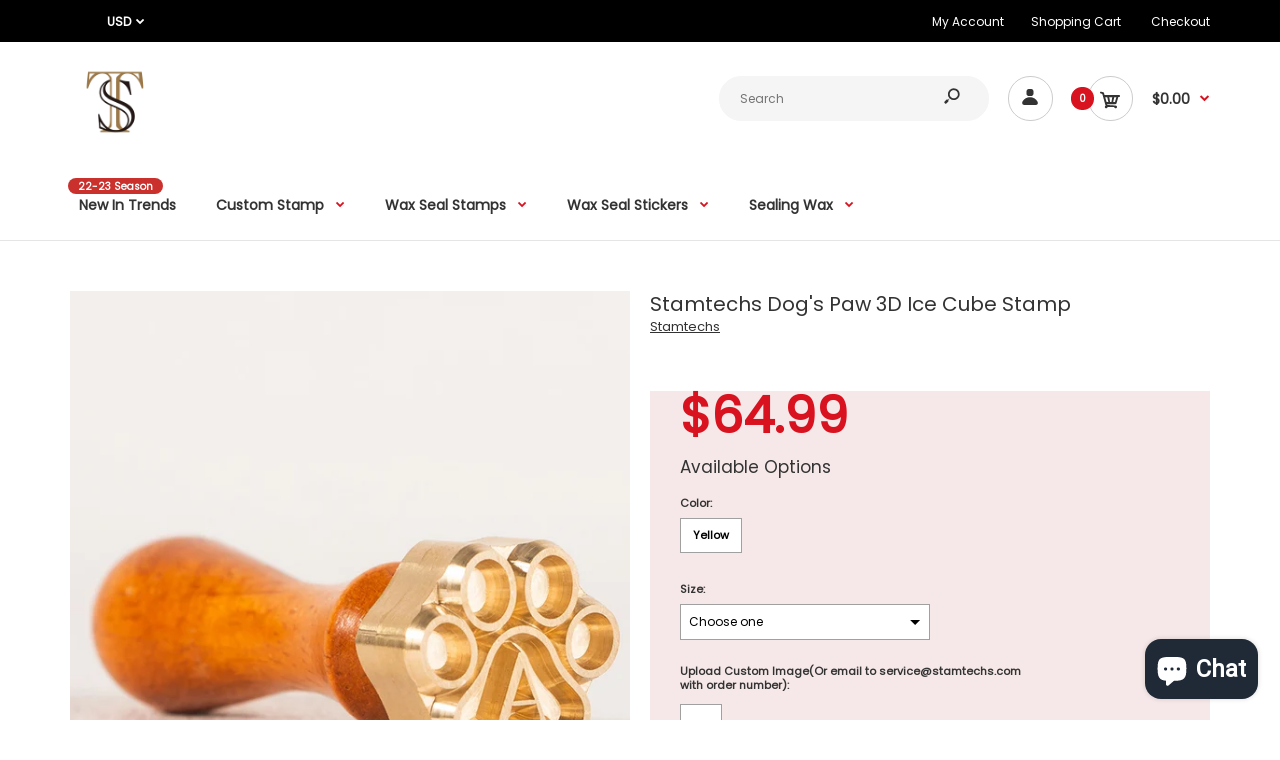

--- FILE ---
content_type: text/html; charset=utf-8
request_url: https://stamtechs.com/products/stamtechs-dogs-paw-3d-ice-cube-stamp
body_size: 43226
content:
<!DOCTYPE html>
<!--[if IE 7]><html lang="en" class="ie7 responsive"><![endif]-->
<!--[if IE 8]><html lang="en" class="ie8 responsive"><![endif]-->
<!--[if IE 9]><html lang="en" class="ie9 responsive"><![endif]-->
<!--[if !IE]><!--><html lang="en" class="responsive"><!--<![endif]-->
<head>
<!-- Google Tag Manager -->
<script>(function(w,d,s,l,i){w[l]=w[l]||[];w[l].push({'gtm.start':
new Date().getTime(),event:'gtm.js'});var f=d.getElementsByTagName(s)[0],
j=d.createElement(s),dl=l!='dataLayer'?'&l='+l:'';j.async=true;j.src=
'https://www.googletagmanager.com/gtm.js?id='+i+dl;f.parentNode.insertBefore(j,f);
})(window,document,'script','dataLayer','GTM-5RV4K68L');</script>
<!-- End Google Tag Manager -->

<!-- Google tag (gtag.js) -->
<script async src="https://www.googletagmanager.com/gtag/js?id=AW-11287533899"></script>
<script>
  window.dataLayer = window.dataLayer || [];
  function gtag(){dataLayer.push(arguments);}
  gtag('js', new Date());

  gtag('config', 'AW-11287533899');
</script>

 <!-- Meta Pixel Code -->
<script>
!function(f,b,e,v,n,t,s)
{if(f.fbq)return;n=f.fbq=function(){n.callMethod?
n.callMethod.apply(n,arguments):n.queue.push(arguments)};
if(!f._fbq)f._fbq=n;n.push=n;n.loaded=!0;n.version='2.0';
n.queue=[];t=b.createElement(e);t.async=!0;
t.src=v;s=b.getElementsByTagName(e)[0];
s.parentNode.insertBefore(t,s)}(window, document,'script',
'https://connect.facebook.net/en_US/fbevents.js');
fbq('init', '686235932927880');
fbq('track', 'PageView');
</script>
<noscript><img height="1" width="1" style="display:none"
src="https://www.facebook.com/tr?id=686235932927880&ev=PageView&noscript=1"
/></noscript>
<!-- End Meta Pixel Code -->


<meta name="facebook-domain-verification" content="j5ecn39mp4w7roz9r874gwt11i63yf" />

  
    
  
  <meta charset="utf-8" />

  <!--[if IE]><meta http-equiv='X-UA-Compatible' content='IE=edge,chrome=1' /><![endif]--><meta name="viewport" content="width=device-width, initial-scale=1, minimum-scale=1, maximum-scale=1" /><link rel="canonical" href="https://stamtechs.com/products/stamtechs-dogs-paw-3d-ice-cube-stamp" /><link rel="shortcut icon" href="//stamtechs.com/cdn/shop/t/3/assets/favicon.png?v=131991790405692182291690936983" type="image/x-icon" /><link rel="apple-touch-icon-precomposed" href="//stamtechs.com/cdn/shop/t/3/assets/iphone_icon.png?v=47446544344208645021690936984" /><link rel="apple-touch-icon-precomposed" sizes="114x114" href="//stamtechs.com/cdn/shop/t/3/assets/iphone_icon_retina.png?v=150795355469996452001690936984" /><link rel="apple-touch-icon-precomposed" sizes="72x72" href="//stamtechs.com/cdn/shop/t/3/assets/ipad_icon.png?v=13086540134763500861690936985" /><link rel="apple-touch-icon-precomposed" sizes="144x144" href="//stamtechs.com/cdn/shop/t/3/assets/ipad_icon_retina.png?v=124093323685384198911690936985" /><meta name="description" content="The Stamtechs.com can be customized with your unique text, monogram, or graphical design! Crafting Cocktail Whiskey Mojito Drinks Bar Making." /><title>Stamtechs Dog&#39;s Paw 3D Ice Cube Stamp | stamtechs</title>
<link data-href="//fonts.googleapis.com/css?family=Caveat:300italic,400italic,500italic,600italic,700italic,800italic,100,200,300,400,500,600,700,800&subset=cyrillic-ext,greek-ext,latin,latin-ext,cyrillic,greek,vietnamese&display=swap" rel='preload'  type='text/css' /><link data-href="//fonts.googleapis.com/css?family=Poppins:300italic,400italic,500italic,600italic,700italic,800italic,100,200,300,400,500,600,700,800&subset=cyrillic-ext,greek-ext,latin,latin-ext,cyrillic,greek,vietnamese&display=swap" rel='preload' type='text/css' />
<!-- /snippets/social-meta-tags.liquid -->
<meta property="og:site_name" content="stamtechs">
<meta property="og:url" content="https://stamtechs.com/products/stamtechs-dogs-paw-3d-ice-cube-stamp">
<meta property="og:title" content="Stamtechs Dog's Paw 3D Ice Cube Stamp">
<meta property="og:type" content="product">
<meta property="og:description" content="The Stamtechs.com can be customized with your unique text, monogram, or graphical design! Crafting Cocktail Whiskey Mojito Drinks Bar Making."><meta property="og:price:amount" content="64.99">
  <meta property="og:price:currency" content="USD">
  <meta property="og:price:amount_currency" content="$64.99"><meta property="og:image" content="http://stamtechs.com/cdn/shop/files/IMG_3332_1024x1024.webp?v=1697770118"><meta property="og:image" content="http://stamtechs.com/cdn/shop/files/IMG_3265_1024x1024.webp?v=1697770118"><meta property="og:image" content="http://stamtechs.com/cdn/shop/files/IMG_3289_1024x1024.webp?v=1697770118">
<meta property="og:image:secure_url" content="https://stamtechs.com/cdn/shop/files/IMG_3332_1024x1024.webp?v=1697770118"><meta property="og:image:secure_url" content="https://stamtechs.com/cdn/shop/files/IMG_3265_1024x1024.webp?v=1697770118"><meta property="og:image:secure_url" content="https://stamtechs.com/cdn/shop/files/IMG_3289_1024x1024.webp?v=1697770118">

<meta name="twitter:site" content="@">
<meta name="twitter:card" content="summary_large_image">
<meta name="twitter:title" content="Stamtechs Dog's Paw 3D Ice Cube Stamp">
<meta name="twitter:description" content="The Stamtechs.com can be customized with your unique text, monogram, or graphical design! Crafting Cocktail Whiskey Mojito Drinks Bar Making.">

<style id="styles_css"></style>
<style id="styles_css2"></style>
<style id="styles_css3"></style>
<style id="styles_css4"></style>
<style id="styles_css5"></style>

<script type="text/javascript">
  const designCss =(cssid,cssfile) => { 
 	window.XMLHttpRequest?xmlhttp=new XMLHttpRequest:xmlhttp=new ActiveXObject("Microsoft.XMLHTTP"),xmlhttp.onreadystatechange=function(){4==xmlhttp.readyState&&200==xmlhttp.status&&(document.getElementById(cssid).innerHTML=xmlhttp.responseText)},xmlhttp.open("GET",cssfile,!1),xmlhttp.send();
}
</script>
<script type="text/javascript">
  designCss("styles_css","//stamtechs.com/cdn/shop/t/3/assets/rt.vendors.scss.css?v=51685038547585376951702623735");
  designCss("styles_css2","//stamtechs.com/cdn/shop/t/3/assets/rt.application.scss.css?v=88830079085621991771696057251");
  designCss("styles_css3","//stamtechs.com/cdn/shop/t/3/assets/rt.custom.scss.css?v=9849099333007905981696057251");
  designCss("styles_css4","//stamtechs.com/cdn/shop/t/3/assets/custom_code.scss.css?v=58315118678863158711689832183");
</script><script>
window.sidebar=!1,
window.template="product",
window.rtl=!1,
window.popup_mailchimp_expire=0,
window.popup_mailchimp_period=1,
window.popup_mailchimp_delay=200,
window.popup_mailchimp_close=0,
window.products={},window.product_image_zoom=0,
window.asset_url="//stamtechs.com/cdn/shop/t/3/assets/?741",
window.swatch_color=true,
window.swatch_size=true,
window.shopping_cart_type="direct",
window.contact_map_address="110-3575 Saint-Laurent Blvd. Montréal, QC, Canada  H2X 2T7",
window.money_format="${{amount}}",
window.show_multiple_currencies=true,window.shopCurrency="USD",
window.defaultCurrency="USD",
window.cookieCurrency="",
window.jsonCurrency="${{amount}} USD",
window.jsonMoney="${{amount}}",
window.formatCurrency="money_format",window.all_results_text="See all results",
window.megamenu_active=!1,
window.megamenu_hover=!1,
window.megamenu_responsive=!1,
window.megamenu_responsive_design="yes",
window.fixed_header="menu",
window.compare="",
window.pitem_row="2",
window.swatch_color="1",
window.swatch_size="1",
window.swatch_color_advanced="1";
window.hn_use = false;
window.hn_once = false;
window.social_instagram = false;
var theme = {
  apps: {
    details: "Details",
    buyNow: "Buy now",
  },
  strings: {
    addToCart: "Add to cart",
    soldOut: "Out of stock",
    unavailable: "Unavailable",
    inStock: "In stock",
    available: "Available: ",
    outStock: "Out of stock",
    sale: "Sale",
    btn_select_options: "Select options",
    btn_add_to_cart: "Add to cart"
  },
  settings: {
    moneyFormat:"${{amount}}",
  },
  inventory: false,
  sale_percentages: null,
  asset_url: "\/\/stamtechs.com\/cdn\/shop\/t\/3\/assets\/?741"
}
 
</script>
<script src="//stamtechs.com/cdn/shop/t/3/assets/jquery-2.1.4.min.js?v=3135571069599077391689832184" defer="defer"></script><script>
  var weketingShop = {
    shop:"wenbq.myshopify.com",
    moneyFormat:"${{amount}}",productJson:{"id":8065581547683,"title":"Stamtechs Dog's Paw 3D Ice Cube Stamp","handle":"stamtechs-dogs-paw-3d-ice-cube-stamp","description":"\u003cstyle\u003e\u003c!--\n.embed-container { position: relative; padding-bottom: 56.25%; height: 0; overflow: hidden; max-width: 100%; } .embed-container iframe, .embed-container object, .embed-container embed { position: absolute; top: 0; left: 0; width: 100%; height: 100%; }\n--\u003e\u003c\/style\u003e\n\u003cdiv class=\"embed-container\"\u003e\u003ciframe src=\"https:\/\/www.youtube.com\/embed\/Zgb5ogQJnwQ\" allowfullscreen=\"\" frameborder=\"0\"\u003e\u003c\/iframe\u003e\u003c\/div\u003e\n\u003cp\u003e\u003cstrong\u003eProduct Information:\u003c\/strong\u003e\u003cspan\u003e \u003c\/span\u003e\u003cbr\u003e\u003cspan\u003eMaterials: brass\u003c\/span\u003e\u003cbr\u003e\u003cspan\u003eSize: 1\"-3.5\" (size refers to the size of the longest side of the stamp)\u003c\/span\u003e\u003cbr\u003e\u003cspan\u003eEngraving depth: 3-3.5 mm\u003c\/span\u003e\u003cbr\u003e\u003cspan\u003eStamp thickness: 12 mm\u003c\/span\u003e\u003cbr\u003e\u003cspan\u003eScrew hole: 8mm\u003c\/span\u003e\u003cbr\u003e\u003cspan\u003eHandle material: wood grain, crystal or metal \u003c\/span\u003e\u003cbr\u003e\u003cbr\u003e\u003cspan\u003e1:I accept the design of any pattern, you can send me the design pattern you want\u003c\/span\u003e\u003cbr\u003e\u003cbr\u003e\u003cspan\u003e2: Please tell me the design number you want (eg: I-01)\u003c\/span\u003e\u003c\/p\u003e","published_at":"2023-10-19T22:56:09-07:00","created_at":"2023-08-30T23:50:00-07:00","vendor":"Stamtechs","type":"Ice Cube Stamp","tags":["Custom Ice Cube Stamp","Custom Stamp","Ice Cube Stamp"],"price":6499,"price_min":6499,"price_max":13999,"available":true,"price_varies":true,"compare_at_price":0,"compare_at_price_min":0,"compare_at_price_max":0,"compare_at_price_varies":false,"variants":[{"id":43532342526115,"title":"Yellow \/ 1 inches","option1":"Yellow","option2":"1 inches","option3":null,"sku":"ST-ICESNPOTTERY06-YEW-1","requires_shipping":true,"taxable":false,"featured_image":{"id":37832573976739,"product_id":8065581547683,"position":1,"created_at":"2023-10-19T19:48:27-07:00","updated_at":"2023-10-19T19:48:38-07:00","alt":null,"width":750,"height":1000,"src":"\/\/stamtechs.com\/cdn\/shop\/files\/IMG_3332.webp?v=1697770118","variant_ids":[43532342526115,43532342558883,43532342591651,43532342624419,43532342657187,43532342689955]},"available":true,"name":"Stamtechs Dog's Paw 3D Ice Cube Stamp - Yellow \/ 1 inches","public_title":"Yellow \/ 1 inches","options":["Yellow","1 inches"],"price":6499,"weight":1000,"compare_at_price":0,"inventory_management":null,"barcode":null,"featured_media":{"alt":null,"id":30287885795491,"position":1,"preview_image":{"aspect_ratio":0.75,"height":1000,"width":750,"src":"\/\/stamtechs.com\/cdn\/shop\/files\/IMG_3332.webp?v=1697770118"}},"requires_selling_plan":false,"selling_plan_allocations":[]},{"id":43532342558883,"title":"Yellow \/ 1.5 inches","option1":"Yellow","option2":"1.5 inches","option3":null,"sku":"ST-ICESNPOTTERY06-YEW-1.5","requires_shipping":true,"taxable":false,"featured_image":{"id":37832573976739,"product_id":8065581547683,"position":1,"created_at":"2023-10-19T19:48:27-07:00","updated_at":"2023-10-19T19:48:38-07:00","alt":null,"width":750,"height":1000,"src":"\/\/stamtechs.com\/cdn\/shop\/files\/IMG_3332.webp?v=1697770118","variant_ids":[43532342526115,43532342558883,43532342591651,43532342624419,43532342657187,43532342689955]},"available":true,"name":"Stamtechs Dog's Paw 3D Ice Cube Stamp - Yellow \/ 1.5 inches","public_title":"Yellow \/ 1.5 inches","options":["Yellow","1.5 inches"],"price":7499,"weight":1000,"compare_at_price":0,"inventory_management":null,"barcode":null,"featured_media":{"alt":null,"id":30287885795491,"position":1,"preview_image":{"aspect_ratio":0.75,"height":1000,"width":750,"src":"\/\/stamtechs.com\/cdn\/shop\/files\/IMG_3332.webp?v=1697770118"}},"requires_selling_plan":false,"selling_plan_allocations":[]},{"id":43532342591651,"title":"Yellow \/ 2 inches","option1":"Yellow","option2":"2 inches","option3":null,"sku":"ST-ICESNPOTTERY06-YEW-2","requires_shipping":true,"taxable":false,"featured_image":{"id":37832573976739,"product_id":8065581547683,"position":1,"created_at":"2023-10-19T19:48:27-07:00","updated_at":"2023-10-19T19:48:38-07:00","alt":null,"width":750,"height":1000,"src":"\/\/stamtechs.com\/cdn\/shop\/files\/IMG_3332.webp?v=1697770118","variant_ids":[43532342526115,43532342558883,43532342591651,43532342624419,43532342657187,43532342689955]},"available":true,"name":"Stamtechs Dog's Paw 3D Ice Cube Stamp - Yellow \/ 2 inches","public_title":"Yellow \/ 2 inches","options":["Yellow","2 inches"],"price":8999,"weight":1000,"compare_at_price":0,"inventory_management":null,"barcode":null,"featured_media":{"alt":null,"id":30287885795491,"position":1,"preview_image":{"aspect_ratio":0.75,"height":1000,"width":750,"src":"\/\/stamtechs.com\/cdn\/shop\/files\/IMG_3332.webp?v=1697770118"}},"requires_selling_plan":false,"selling_plan_allocations":[]},{"id":43532342624419,"title":"Yellow \/ 2.5 inches","option1":"Yellow","option2":"2.5 inches","option3":null,"sku":"ST-ICESNPOTTERY06-YEW-2.5","requires_shipping":true,"taxable":false,"featured_image":{"id":37832573976739,"product_id":8065581547683,"position":1,"created_at":"2023-10-19T19:48:27-07:00","updated_at":"2023-10-19T19:48:38-07:00","alt":null,"width":750,"height":1000,"src":"\/\/stamtechs.com\/cdn\/shop\/files\/IMG_3332.webp?v=1697770118","variant_ids":[43532342526115,43532342558883,43532342591651,43532342624419,43532342657187,43532342689955]},"available":true,"name":"Stamtechs Dog's Paw 3D Ice Cube Stamp - Yellow \/ 2.5 inches","public_title":"Yellow \/ 2.5 inches","options":["Yellow","2.5 inches"],"price":9999,"weight":1000,"compare_at_price":0,"inventory_management":null,"barcode":null,"featured_media":{"alt":null,"id":30287885795491,"position":1,"preview_image":{"aspect_ratio":0.75,"height":1000,"width":750,"src":"\/\/stamtechs.com\/cdn\/shop\/files\/IMG_3332.webp?v=1697770118"}},"requires_selling_plan":false,"selling_plan_allocations":[]},{"id":43532342657187,"title":"Yellow \/ 3 inches","option1":"Yellow","option2":"3 inches","option3":null,"sku":"ST-ICESNPOTTERY06-YEW-3","requires_shipping":true,"taxable":false,"featured_image":{"id":37832573976739,"product_id":8065581547683,"position":1,"created_at":"2023-10-19T19:48:27-07:00","updated_at":"2023-10-19T19:48:38-07:00","alt":null,"width":750,"height":1000,"src":"\/\/stamtechs.com\/cdn\/shop\/files\/IMG_3332.webp?v=1697770118","variant_ids":[43532342526115,43532342558883,43532342591651,43532342624419,43532342657187,43532342689955]},"available":true,"name":"Stamtechs Dog's Paw 3D Ice Cube Stamp - Yellow \/ 3 inches","public_title":"Yellow \/ 3 inches","options":["Yellow","3 inches"],"price":10999,"weight":1000,"compare_at_price":0,"inventory_management":null,"barcode":null,"featured_media":{"alt":null,"id":30287885795491,"position":1,"preview_image":{"aspect_ratio":0.75,"height":1000,"width":750,"src":"\/\/stamtechs.com\/cdn\/shop\/files\/IMG_3332.webp?v=1697770118"}},"requires_selling_plan":false,"selling_plan_allocations":[]},{"id":43532342689955,"title":"Yellow \/ 3.5 inches","option1":"Yellow","option2":"3.5 inches","option3":null,"sku":"ST-ICESNPOTTERY06-YEW-3.5","requires_shipping":true,"taxable":false,"featured_image":{"id":37832573976739,"product_id":8065581547683,"position":1,"created_at":"2023-10-19T19:48:27-07:00","updated_at":"2023-10-19T19:48:38-07:00","alt":null,"width":750,"height":1000,"src":"\/\/stamtechs.com\/cdn\/shop\/files\/IMG_3332.webp?v=1697770118","variant_ids":[43532342526115,43532342558883,43532342591651,43532342624419,43532342657187,43532342689955]},"available":true,"name":"Stamtechs Dog's Paw 3D Ice Cube Stamp - Yellow \/ 3.5 inches","public_title":"Yellow \/ 3.5 inches","options":["Yellow","3.5 inches"],"price":13999,"weight":1000,"compare_at_price":0,"inventory_management":null,"barcode":null,"featured_media":{"alt":null,"id":30287885795491,"position":1,"preview_image":{"aspect_ratio":0.75,"height":1000,"width":750,"src":"\/\/stamtechs.com\/cdn\/shop\/files\/IMG_3332.webp?v=1697770118"}},"requires_selling_plan":false,"selling_plan_allocations":[]}],"images":["\/\/stamtechs.com\/cdn\/shop\/files\/IMG_3332.webp?v=1697770118","\/\/stamtechs.com\/cdn\/shop\/files\/IMG_3265.webp?v=1697770118","\/\/stamtechs.com\/cdn\/shop\/files\/IMG_3289.webp?v=1697770118","\/\/stamtechs.com\/cdn\/shop\/files\/IMG_3387.webp?v=1697770118","\/\/stamtechs.com\/cdn\/shop\/files\/IMG_3424.webp?v=1697770118","\/\/stamtechs.com\/cdn\/shop\/files\/IMG_3496.webp?v=1697770118","\/\/stamtechs.com\/cdn\/shop\/files\/I-01-25_71f5f51d-5b24-4c93-80ba-69947fc8b666.webp?v=1697770118"],"featured_image":"\/\/stamtechs.com\/cdn\/shop\/files\/IMG_3332.webp?v=1697770118","options":["Color","Size"],"media":[{"alt":null,"id":30287885795491,"position":1,"preview_image":{"aspect_ratio":0.75,"height":1000,"width":750,"src":"\/\/stamtechs.com\/cdn\/shop\/files\/IMG_3332.webp?v=1697770118"},"aspect_ratio":0.75,"height":1000,"media_type":"image","src":"\/\/stamtechs.com\/cdn\/shop\/files\/IMG_3332.webp?v=1697770118","width":750},{"alt":null,"id":30287885729955,"position":2,"preview_image":{"aspect_ratio":0.75,"height":1000,"width":750,"src":"\/\/stamtechs.com\/cdn\/shop\/files\/IMG_3265.webp?v=1697770118"},"aspect_ratio":0.75,"height":1000,"media_type":"image","src":"\/\/stamtechs.com\/cdn\/shop\/files\/IMG_3265.webp?v=1697770118","width":750},{"alt":null,"id":30287885762723,"position":3,"preview_image":{"aspect_ratio":0.75,"height":1000,"width":750,"src":"\/\/stamtechs.com\/cdn\/shop\/files\/IMG_3289.webp?v=1697770118"},"aspect_ratio":0.75,"height":1000,"media_type":"image","src":"\/\/stamtechs.com\/cdn\/shop\/files\/IMG_3289.webp?v=1697770118","width":750},{"alt":null,"id":30287885828259,"position":4,"preview_image":{"aspect_ratio":0.75,"height":1000,"width":750,"src":"\/\/stamtechs.com\/cdn\/shop\/files\/IMG_3387.webp?v=1697770118"},"aspect_ratio":0.75,"height":1000,"media_type":"image","src":"\/\/stamtechs.com\/cdn\/shop\/files\/IMG_3387.webp?v=1697770118","width":750},{"alt":null,"id":30287885861027,"position":5,"preview_image":{"aspect_ratio":0.75,"height":1000,"width":750,"src":"\/\/stamtechs.com\/cdn\/shop\/files\/IMG_3424.webp?v=1697770118"},"aspect_ratio":0.75,"height":1000,"media_type":"image","src":"\/\/stamtechs.com\/cdn\/shop\/files\/IMG_3424.webp?v=1697770118","width":750},{"alt":null,"id":30287885893795,"position":6,"preview_image":{"aspect_ratio":0.75,"height":1000,"width":750,"src":"\/\/stamtechs.com\/cdn\/shop\/files\/IMG_3496.webp?v=1697770118"},"aspect_ratio":0.75,"height":1000,"media_type":"image","src":"\/\/stamtechs.com\/cdn\/shop\/files\/IMG_3496.webp?v=1697770118","width":750},{"alt":null,"id":30080516128931,"position":7,"preview_image":{"aspect_ratio":0.745,"height":1087,"width":810,"src":"\/\/stamtechs.com\/cdn\/shop\/files\/I-01-25_71f5f51d-5b24-4c93-80ba-69947fc8b666.webp?v=1697770118"},"aspect_ratio":0.745,"height":1087,"media_type":"image","src":"\/\/stamtechs.com\/cdn\/shop\/files\/I-01-25_71f5f51d-5b24-4c93-80ba-69947fc8b666.webp?v=1697770118","width":810}],"requires_selling_plan":false,"selling_plan_groups":[],"content":"\u003cstyle\u003e\u003c!--\n.embed-container { position: relative; padding-bottom: 56.25%; height: 0; overflow: hidden; max-width: 100%; } .embed-container iframe, .embed-container object, .embed-container embed { position: absolute; top: 0; left: 0; width: 100%; height: 100%; }\n--\u003e\u003c\/style\u003e\n\u003cdiv class=\"embed-container\"\u003e\u003ciframe src=\"https:\/\/www.youtube.com\/embed\/Zgb5ogQJnwQ\" allowfullscreen=\"\" frameborder=\"0\"\u003e\u003c\/iframe\u003e\u003c\/div\u003e\n\u003cp\u003e\u003cstrong\u003eProduct Information:\u003c\/strong\u003e\u003cspan\u003e \u003c\/span\u003e\u003cbr\u003e\u003cspan\u003eMaterials: brass\u003c\/span\u003e\u003cbr\u003e\u003cspan\u003eSize: 1\"-3.5\" (size refers to the size of the longest side of the stamp)\u003c\/span\u003e\u003cbr\u003e\u003cspan\u003eEngraving depth: 3-3.5 mm\u003c\/span\u003e\u003cbr\u003e\u003cspan\u003eStamp thickness: 12 mm\u003c\/span\u003e\u003cbr\u003e\u003cspan\u003eScrew hole: 8mm\u003c\/span\u003e\u003cbr\u003e\u003cspan\u003eHandle material: wood grain, crystal or metal \u003c\/span\u003e\u003cbr\u003e\u003cbr\u003e\u003cspan\u003e1:I accept the design of any pattern, you can send me the design pattern you want\u003c\/span\u003e\u003cbr\u003e\u003cbr\u003e\u003cspan\u003e2: Please tell me the design number you want (eg: I-01)\u003c\/span\u003e\u003c\/p\u003e"},};
</script><script>
    YETT_BLACKLIST = [/facebook/,/tiktok/,/s.pinimg.com/,/google-analytics/,/trekkie.storefront/,/boomerang/]
    !function(t,e){"object"==typeof exports&&"undefined"!=typeof module?e(exports):"function"==typeof define&&define.amd?define(["exports"],e):e(t.yett={})}(this,function(t){"use strict";var e={blacklist:window.YETT_BLACKLIST,whitelist:window.YETT_WHITELIST},r={blacklisted:[]},n=function(t,r){return t&&(!r||"javascript/blocked"!==r)&&(!e.blacklist||e.blacklist.some(function(e){return e.test(t)}))&&(!e.whitelist||e.whitelist.every(function(e){return!e.test(t)}))},i=function(t){var r=t.getAttribute("src");return e.blacklist&&e.blacklist.every(function(t){return!t.test(r)})||e.whitelist&&e.whitelist.some(function(t){return t.test(r)})},c=new MutationObserver(function(t){t.forEach(function(t){for(var e=t.addedNodes,i=function(t){var i=e[t];if(1===i.nodeType&&"SCRIPT"===i.tagName){var c=i.src,o=i.type;if(n(c,o)){r.blacklisted.push(i.cloneNode()),i.type="javascript/blocked";i.addEventListener("beforescriptexecute",function t(e){"javascript/blocked"===i.getAttribute("type")&&e.preventDefault(),i.removeEventListener("beforescriptexecute",t)}),i.parentElement.removeChild(i)}}},c=0;c<e.length;c++)i(c)})});c.observe(document.documentElement,{childList:!0,subtree:!0});var o=document.createElement;document.createElement=function(){for(var t=arguments.length,e=Array(t),r=0;r<t;r++)e[r]=arguments[r];if("script"!==e[0].toLowerCase())return o.bind(document).apply(void 0,e);var i=o.bind(document).apply(void 0,e),c=i.setAttribute.bind(i);return Object.defineProperties(i,{src:{get:function(){return i.getAttribute("src")},set:function(t){return n(t,i.type)&&c("type","javascript/blocked"),c("src",t),!0}},type:{set:function(t){var e=n(i.src,i.type)?"javascript/blocked":t;return c("type",e),!0}}}),i.setAttribute=function(t,e){"type"===t||"src"===t?i[t]=e:HTMLScriptElement.prototype.setAttribute.call(i,t,e)},i};var l=function(t){if(Array.isArray(t)){for(var e=0,r=Array(t.length);e<t.length;e++)r[e]=t[e];return r}return Array.from(t)},a=new RegExp("[|\\{}()[\\]^$+*?.]","g");t.unblock=function(){for(var t=arguments.length,n=Array(t),o=0;o<t;o++)n[o]=arguments[o];n.length<1?(e.blacklist=[],e.whitelist=[]):(e.blacklist&&(e.blacklist=e.blacklist.filter(function(t){return n.every(function(e){return!t.test(e)})})),e.whitelist&&(e.whitelist=[].concat(l(e.whitelist),l(n.map(function(t){var r=".*"+t.replace(a,"\\$&")+".*";return e.whitelist.find(function(t){return t.toString()===r.toString()})?null:new RegExp(r)}).filter(Boolean)))));for(var s=document.querySelectorAll('script[type="javascript/blocked"]'),u=0;u<s.length;u++){var p=s[u];i(p)&&(p.type="application/javascript",r.blacklisted.push(p),p.parentElement.removeChild(p))}var d=0;[].concat(l(r.blacklisted)).forEach(function(t,e){if(i(t)){var n=document.createElement("script");n.setAttribute("src",t.src),n.setAttribute("type","application/javascript"),document.head.appendChild(n),r.blacklisted.splice(e-d,1),d++}}),e.blacklist&&e.blacklist.length<1&&c.disconnect()},Object.defineProperty(t,"__esModule",{value:!0})});
  </script>
  
   <img width="99999" height="99999" style="pointer-events: none; position: absolute; top: 0; left: 0; width: 96vw; height: 96vh; max-width: 99vw; max-height: 99vh;" src="[data-uri]">
   <script>window.performance && window.performance.mark && window.performance.mark('shopify.content_for_header.start');</script><meta id="shopify-digital-wallet" name="shopify-digital-wallet" content="/58998227107/digital_wallets/dialog">
<meta name="shopify-checkout-api-token" content="f96c0a02dfad139b6330bd4bf037f5a7">
<meta id="in-context-paypal-metadata" data-shop-id="58998227107" data-venmo-supported="false" data-environment="production" data-locale="en_US" data-paypal-v4="true" data-currency="USD">
<link rel="alternate" type="application/json+oembed" href="https://stamtechs.com/products/stamtechs-dogs-paw-3d-ice-cube-stamp.oembed">
<script async="async" src="/checkouts/internal/preloads.js?locale=en-US"></script>
<script id="shopify-features" type="application/json">{"accessToken":"f96c0a02dfad139b6330bd4bf037f5a7","betas":["rich-media-storefront-analytics"],"domain":"stamtechs.com","predictiveSearch":true,"shopId":58998227107,"locale":"en"}</script>
<script>var Shopify = Shopify || {};
Shopify.shop = "wenbq.myshopify.com";
Shopify.locale = "en";
Shopify.currency = {"active":"USD","rate":"1.0"};
Shopify.country = "US";
Shopify.theme = {"name":"0429","id":133181210787,"schema_name":"Fastor","schema_version":"4.5","theme_store_id":null,"role":"main"};
Shopify.theme.handle = "null";
Shopify.theme.style = {"id":null,"handle":null};
Shopify.cdnHost = "stamtechs.com/cdn";
Shopify.routes = Shopify.routes || {};
Shopify.routes.root = "/";</script>
<script type="module">!function(o){(o.Shopify=o.Shopify||{}).modules=!0}(window);</script>
<script>!function(o){function n(){var o=[];function n(){o.push(Array.prototype.slice.apply(arguments))}return n.q=o,n}var t=o.Shopify=o.Shopify||{};t.loadFeatures=n(),t.autoloadFeatures=n()}(window);</script>
<script id="shop-js-analytics" type="application/json">{"pageType":"product"}</script>
<script defer="defer" async type="module" data-src="//stamtechs.com/cdn/shopifycloud/shop-js/modules/v2/client.init-shop-cart-sync_BApSsMSl.en.esm.js"></script>
<script defer="defer" async type="module" data-src="//stamtechs.com/cdn/shopifycloud/shop-js/modules/v2/chunk.common_CBoos6YZ.esm.js"></script>
<script type="module">
  await import("//stamtechs.com/cdn/shopifycloud/shop-js/modules/v2/client.init-shop-cart-sync_BApSsMSl.en.esm.js");
await import("//stamtechs.com/cdn/shopifycloud/shop-js/modules/v2/chunk.common_CBoos6YZ.esm.js");

  window.Shopify.SignInWithShop?.initShopCartSync?.({"fedCMEnabled":true,"windoidEnabled":true});

</script>
<script>(function() {
  var isLoaded = false;
  function asyncLoad() {
    if (isLoaded) return;
    isLoaded = true;
    var urls = ["https:\/\/cdn.ryviu.com\/v\/static\/js\/app.js?shop=wenbq.myshopify.com"];
    for (var i = 0; i < urls.length; i++) {
      var s = document.createElement('script');
      s.type = 'text/javascript';
      s.async = true;
      s.src = urls[i];
      var x = document.getElementsByTagName('script')[0];
      x.parentNode.insertBefore(s, x);
    }
  };
  document.addEventListener('asyncLazyLoad',function(event){asyncLoad();});if(window.attachEvent) {
    window.attachEvent('onload', function(){});
  } else {
    window.addEventListener('load', function(){}, false);
  }
})();</script>
<script id="__st">var __st={"a":58998227107,"offset":-28800,"reqid":"53c1940d-7305-450d-b1b5-a358b4854869-1768873893","pageurl":"stamtechs.com\/products\/stamtechs-dogs-paw-3d-ice-cube-stamp","u":"e886e59e1a30","p":"product","rtyp":"product","rid":8065581547683};</script>
<script>window.ShopifyPaypalV4VisibilityTracking = true;</script>
<script id="captcha-bootstrap">!function(){'use strict';const t='contact',e='account',n='new_comment',o=[[t,t],['blogs',n],['comments',n],[t,'customer']],c=[[e,'customer_login'],[e,'guest_login'],[e,'recover_customer_password'],[e,'create_customer']],r=t=>t.map((([t,e])=>`form[action*='/${t}']:not([data-nocaptcha='true']) input[name='form_type'][value='${e}']`)).join(','),a=t=>()=>t?[...document.querySelectorAll(t)].map((t=>t.form)):[];function s(){const t=[...o],e=r(t);return a(e)}const i='password',u='form_key',d=['recaptcha-v3-token','g-recaptcha-response','h-captcha-response',i],f=()=>{try{return window.sessionStorage}catch{return}},m='__shopify_v',_=t=>t.elements[u];function p(t,e,n=!1){try{const o=window.sessionStorage,c=JSON.parse(o.getItem(e)),{data:r}=function(t){const{data:e,action:n}=t;return t[m]||n?{data:e,action:n}:{data:t,action:n}}(c);for(const[e,n]of Object.entries(r))t.elements[e]&&(t.elements[e].value=n);n&&o.removeItem(e)}catch(o){console.error('form repopulation failed',{error:o})}}const l='form_type',E='cptcha';function T(t){t.dataset[E]=!0}const w=window,h=w.document,L='Shopify',v='ce_forms',y='captcha';let A=!1;((t,e)=>{const n=(g='f06e6c50-85a8-45c8-87d0-21a2b65856fe',I='https://cdn.shopify.com/shopifycloud/storefront-forms-hcaptcha/ce_storefront_forms_captcha_hcaptcha.v1.5.2.iife.js',D={infoText:'Protected by hCaptcha',privacyText:'Privacy',termsText:'Terms'},(t,e,n)=>{const o=w[L][v],c=o.bindForm;if(c)return c(t,g,e,D).then(n);var r;o.q.push([[t,g,e,D],n]),r=I,A||(h.body.append(Object.assign(h.createElement('script'),{id:'captcha-provider',async:!0,src:r})),A=!0)});var g,I,D;w[L]=w[L]||{},w[L][v]=w[L][v]||{},w[L][v].q=[],w[L][y]=w[L][y]||{},w[L][y].protect=function(t,e){n(t,void 0,e),T(t)},Object.freeze(w[L][y]),function(t,e,n,w,h,L){const[v,y,A,g]=function(t,e,n){const i=e?o:[],u=t?c:[],d=[...i,...u],f=r(d),m=r(i),_=r(d.filter((([t,e])=>n.includes(e))));return[a(f),a(m),a(_),s()]}(w,h,L),I=t=>{const e=t.target;return e instanceof HTMLFormElement?e:e&&e.form},D=t=>v().includes(t);t.addEventListener('submit',(t=>{const e=I(t);if(!e)return;const n=D(e)&&!e.dataset.hcaptchaBound&&!e.dataset.recaptchaBound,o=_(e),c=g().includes(e)&&(!o||!o.value);(n||c)&&t.preventDefault(),c&&!n&&(function(t){try{if(!f())return;!function(t){const e=f();if(!e)return;const n=_(t);if(!n)return;const o=n.value;o&&e.removeItem(o)}(t);const e=Array.from(Array(32),(()=>Math.random().toString(36)[2])).join('');!function(t,e){_(t)||t.append(Object.assign(document.createElement('input'),{type:'hidden',name:u})),t.elements[u].value=e}(t,e),function(t,e){const n=f();if(!n)return;const o=[...t.querySelectorAll(`input[type='${i}']`)].map((({name:t})=>t)),c=[...d,...o],r={};for(const[a,s]of new FormData(t).entries())c.includes(a)||(r[a]=s);n.setItem(e,JSON.stringify({[m]:1,action:t.action,data:r}))}(t,e)}catch(e){console.error('failed to persist form',e)}}(e),e.submit())}));const S=(t,e)=>{t&&!t.dataset[E]&&(n(t,e.some((e=>e===t))),T(t))};for(const o of['focusin','change'])t.addEventListener(o,(t=>{const e=I(t);D(e)&&S(e,y())}));const B=e.get('form_key'),M=e.get(l),P=B&&M;t.addEventListener('DOMContentLoaded',(()=>{const t=y();if(P)for(const e of t)e.elements[l].value===M&&p(e,B);[...new Set([...A(),...v().filter((t=>'true'===t.dataset.shopifyCaptcha))])].forEach((e=>S(e,t)))}))}(h,new URLSearchParams(w.location.search),n,t,e,['guest_login'])})(!0,!0)}();</script>
<script integrity="sha256-4kQ18oKyAcykRKYeNunJcIwy7WH5gtpwJnB7kiuLZ1E=" data-source-attribution="shopify.loadfeatures" defer="defer" data-src="//stamtechs.com/cdn/shopifycloud/storefront/assets/storefront/load_feature-a0a9edcb.js" crossorigin="anonymous"></script>
<script data-source-attribution="shopify.dynamic_checkout.dynamic.init">var Shopify=Shopify||{};Shopify.PaymentButton=Shopify.PaymentButton||{isStorefrontPortableWallets:!0,init:function(){window.Shopify.PaymentButton.init=function(){};var t=document.createElement("script");t.data-src="https://stamtechs.com/cdn/shopifycloud/portable-wallets/latest/portable-wallets.en.js",t.type="module",document.head.appendChild(t)}};
</script>
<script data-source-attribution="shopify.dynamic_checkout.buyer_consent">
  function portableWalletsHideBuyerConsent(e){var t=document.getElementById("shopify-buyer-consent"),n=document.getElementById("shopify-subscription-policy-button");t&&n&&(t.classList.add("hidden"),t.setAttribute("aria-hidden","true"),n.removeEventListener("click",e))}function portableWalletsShowBuyerConsent(e){var t=document.getElementById("shopify-buyer-consent"),n=document.getElementById("shopify-subscription-policy-button");t&&n&&(t.classList.remove("hidden"),t.removeAttribute("aria-hidden"),n.addEventListener("click",e))}window.Shopify?.PaymentButton&&(window.Shopify.PaymentButton.hideBuyerConsent=portableWalletsHideBuyerConsent,window.Shopify.PaymentButton.showBuyerConsent=portableWalletsShowBuyerConsent);
</script>
<script>
  function portableWalletsCleanup(e){e&&e.src&&console.error("Failed to load portable wallets script "+e.src);var t=document.querySelectorAll("shopify-accelerated-checkout .shopify-payment-button__skeleton, shopify-accelerated-checkout-cart .wallet-cart-button__skeleton"),e=document.getElementById("shopify-buyer-consent");for(let e=0;e<t.length;e++)t[e].remove();e&&e.remove()}function portableWalletsNotLoadedAsModule(e){e instanceof ErrorEvent&&"string"==typeof e.message&&e.message.includes("import.meta")&&"string"==typeof e.filename&&e.filename.includes("portable-wallets")&&(window.removeEventListener("error",portableWalletsNotLoadedAsModule),window.Shopify.PaymentButton.failedToLoad=e,"loading"===document.readyState?document.addEventListener("DOMContentLoaded",window.Shopify.PaymentButton.init):window.Shopify.PaymentButton.init())}window.addEventListener("error",portableWalletsNotLoadedAsModule);
</script>

<script type="module" data-src="https://stamtechs.com/cdn/shopifycloud/portable-wallets/latest/portable-wallets.en.js" onError="portableWalletsCleanup(this)" crossorigin="anonymous"></script>
<script nomodule>
  document.addEventListener("DOMContentLoaded", portableWalletsCleanup);
</script>

<link id="shopify-accelerated-checkout-styles" rel="stylesheet" media="screen" href="https://stamtechs.com/cdn/shopifycloud/portable-wallets/latest/accelerated-checkout-backwards-compat.css" crossorigin="anonymous">
<style id="shopify-accelerated-checkout-cart">
        #shopify-buyer-consent {
  margin-top: 1em;
  display: inline-block;
  width: 100%;
}

#shopify-buyer-consent.hidden {
  display: none;
}

#shopify-subscription-policy-button {
  background: none;
  border: none;
  padding: 0;
  text-decoration: underline;
  font-size: inherit;
  cursor: pointer;
}

#shopify-subscription-policy-button::before {
  box-shadow: none;
}

      </style>

<script>window.performance && window.performance.mark && window.performance.mark('shopify.content_for_header.end');</script>

  <script>
  var weketingShop = {
    shop:"wenbq.myshopify.com",
    moneyFormat:"${{amount}}",productJson:{"id":8065581547683,"title":"Stamtechs Dog's Paw 3D Ice Cube Stamp","handle":"stamtechs-dogs-paw-3d-ice-cube-stamp","description":"\u003cstyle\u003e\u003c!--\n.embed-container { position: relative; padding-bottom: 56.25%; height: 0; overflow: hidden; max-width: 100%; } .embed-container iframe, .embed-container object, .embed-container embed { position: absolute; top: 0; left: 0; width: 100%; height: 100%; }\n--\u003e\u003c\/style\u003e\n\u003cdiv class=\"embed-container\"\u003e\u003ciframe src=\"https:\/\/www.youtube.com\/embed\/Zgb5ogQJnwQ\" allowfullscreen=\"\" frameborder=\"0\"\u003e\u003c\/iframe\u003e\u003c\/div\u003e\n\u003cp\u003e\u003cstrong\u003eProduct Information:\u003c\/strong\u003e\u003cspan\u003e \u003c\/span\u003e\u003cbr\u003e\u003cspan\u003eMaterials: brass\u003c\/span\u003e\u003cbr\u003e\u003cspan\u003eSize: 1\"-3.5\" (size refers to the size of the longest side of the stamp)\u003c\/span\u003e\u003cbr\u003e\u003cspan\u003eEngraving depth: 3-3.5 mm\u003c\/span\u003e\u003cbr\u003e\u003cspan\u003eStamp thickness: 12 mm\u003c\/span\u003e\u003cbr\u003e\u003cspan\u003eScrew hole: 8mm\u003c\/span\u003e\u003cbr\u003e\u003cspan\u003eHandle material: wood grain, crystal or metal \u003c\/span\u003e\u003cbr\u003e\u003cbr\u003e\u003cspan\u003e1:I accept the design of any pattern, you can send me the design pattern you want\u003c\/span\u003e\u003cbr\u003e\u003cbr\u003e\u003cspan\u003e2: Please tell me the design number you want (eg: I-01)\u003c\/span\u003e\u003c\/p\u003e","published_at":"2023-10-19T22:56:09-07:00","created_at":"2023-08-30T23:50:00-07:00","vendor":"Stamtechs","type":"Ice Cube Stamp","tags":["Custom Ice Cube Stamp","Custom Stamp","Ice Cube Stamp"],"price":6499,"price_min":6499,"price_max":13999,"available":true,"price_varies":true,"compare_at_price":0,"compare_at_price_min":0,"compare_at_price_max":0,"compare_at_price_varies":false,"variants":[{"id":43532342526115,"title":"Yellow \/ 1 inches","option1":"Yellow","option2":"1 inches","option3":null,"sku":"ST-ICESNPOTTERY06-YEW-1","requires_shipping":true,"taxable":false,"featured_image":{"id":37832573976739,"product_id":8065581547683,"position":1,"created_at":"2023-10-19T19:48:27-07:00","updated_at":"2023-10-19T19:48:38-07:00","alt":null,"width":750,"height":1000,"src":"\/\/stamtechs.com\/cdn\/shop\/files\/IMG_3332.webp?v=1697770118","variant_ids":[43532342526115,43532342558883,43532342591651,43532342624419,43532342657187,43532342689955]},"available":true,"name":"Stamtechs Dog's Paw 3D Ice Cube Stamp - Yellow \/ 1 inches","public_title":"Yellow \/ 1 inches","options":["Yellow","1 inches"],"price":6499,"weight":1000,"compare_at_price":0,"inventory_management":null,"barcode":null,"featured_media":{"alt":null,"id":30287885795491,"position":1,"preview_image":{"aspect_ratio":0.75,"height":1000,"width":750,"src":"\/\/stamtechs.com\/cdn\/shop\/files\/IMG_3332.webp?v=1697770118"}},"requires_selling_plan":false,"selling_plan_allocations":[]},{"id":43532342558883,"title":"Yellow \/ 1.5 inches","option1":"Yellow","option2":"1.5 inches","option3":null,"sku":"ST-ICESNPOTTERY06-YEW-1.5","requires_shipping":true,"taxable":false,"featured_image":{"id":37832573976739,"product_id":8065581547683,"position":1,"created_at":"2023-10-19T19:48:27-07:00","updated_at":"2023-10-19T19:48:38-07:00","alt":null,"width":750,"height":1000,"src":"\/\/stamtechs.com\/cdn\/shop\/files\/IMG_3332.webp?v=1697770118","variant_ids":[43532342526115,43532342558883,43532342591651,43532342624419,43532342657187,43532342689955]},"available":true,"name":"Stamtechs Dog's Paw 3D Ice Cube Stamp - Yellow \/ 1.5 inches","public_title":"Yellow \/ 1.5 inches","options":["Yellow","1.5 inches"],"price":7499,"weight":1000,"compare_at_price":0,"inventory_management":null,"barcode":null,"featured_media":{"alt":null,"id":30287885795491,"position":1,"preview_image":{"aspect_ratio":0.75,"height":1000,"width":750,"src":"\/\/stamtechs.com\/cdn\/shop\/files\/IMG_3332.webp?v=1697770118"}},"requires_selling_plan":false,"selling_plan_allocations":[]},{"id":43532342591651,"title":"Yellow \/ 2 inches","option1":"Yellow","option2":"2 inches","option3":null,"sku":"ST-ICESNPOTTERY06-YEW-2","requires_shipping":true,"taxable":false,"featured_image":{"id":37832573976739,"product_id":8065581547683,"position":1,"created_at":"2023-10-19T19:48:27-07:00","updated_at":"2023-10-19T19:48:38-07:00","alt":null,"width":750,"height":1000,"src":"\/\/stamtechs.com\/cdn\/shop\/files\/IMG_3332.webp?v=1697770118","variant_ids":[43532342526115,43532342558883,43532342591651,43532342624419,43532342657187,43532342689955]},"available":true,"name":"Stamtechs Dog's Paw 3D Ice Cube Stamp - Yellow \/ 2 inches","public_title":"Yellow \/ 2 inches","options":["Yellow","2 inches"],"price":8999,"weight":1000,"compare_at_price":0,"inventory_management":null,"barcode":null,"featured_media":{"alt":null,"id":30287885795491,"position":1,"preview_image":{"aspect_ratio":0.75,"height":1000,"width":750,"src":"\/\/stamtechs.com\/cdn\/shop\/files\/IMG_3332.webp?v=1697770118"}},"requires_selling_plan":false,"selling_plan_allocations":[]},{"id":43532342624419,"title":"Yellow \/ 2.5 inches","option1":"Yellow","option2":"2.5 inches","option3":null,"sku":"ST-ICESNPOTTERY06-YEW-2.5","requires_shipping":true,"taxable":false,"featured_image":{"id":37832573976739,"product_id":8065581547683,"position":1,"created_at":"2023-10-19T19:48:27-07:00","updated_at":"2023-10-19T19:48:38-07:00","alt":null,"width":750,"height":1000,"src":"\/\/stamtechs.com\/cdn\/shop\/files\/IMG_3332.webp?v=1697770118","variant_ids":[43532342526115,43532342558883,43532342591651,43532342624419,43532342657187,43532342689955]},"available":true,"name":"Stamtechs Dog's Paw 3D Ice Cube Stamp - Yellow \/ 2.5 inches","public_title":"Yellow \/ 2.5 inches","options":["Yellow","2.5 inches"],"price":9999,"weight":1000,"compare_at_price":0,"inventory_management":null,"barcode":null,"featured_media":{"alt":null,"id":30287885795491,"position":1,"preview_image":{"aspect_ratio":0.75,"height":1000,"width":750,"src":"\/\/stamtechs.com\/cdn\/shop\/files\/IMG_3332.webp?v=1697770118"}},"requires_selling_plan":false,"selling_plan_allocations":[]},{"id":43532342657187,"title":"Yellow \/ 3 inches","option1":"Yellow","option2":"3 inches","option3":null,"sku":"ST-ICESNPOTTERY06-YEW-3","requires_shipping":true,"taxable":false,"featured_image":{"id":37832573976739,"product_id":8065581547683,"position":1,"created_at":"2023-10-19T19:48:27-07:00","updated_at":"2023-10-19T19:48:38-07:00","alt":null,"width":750,"height":1000,"src":"\/\/stamtechs.com\/cdn\/shop\/files\/IMG_3332.webp?v=1697770118","variant_ids":[43532342526115,43532342558883,43532342591651,43532342624419,43532342657187,43532342689955]},"available":true,"name":"Stamtechs Dog's Paw 3D Ice Cube Stamp - Yellow \/ 3 inches","public_title":"Yellow \/ 3 inches","options":["Yellow","3 inches"],"price":10999,"weight":1000,"compare_at_price":0,"inventory_management":null,"barcode":null,"featured_media":{"alt":null,"id":30287885795491,"position":1,"preview_image":{"aspect_ratio":0.75,"height":1000,"width":750,"src":"\/\/stamtechs.com\/cdn\/shop\/files\/IMG_3332.webp?v=1697770118"}},"requires_selling_plan":false,"selling_plan_allocations":[]},{"id":43532342689955,"title":"Yellow \/ 3.5 inches","option1":"Yellow","option2":"3.5 inches","option3":null,"sku":"ST-ICESNPOTTERY06-YEW-3.5","requires_shipping":true,"taxable":false,"featured_image":{"id":37832573976739,"product_id":8065581547683,"position":1,"created_at":"2023-10-19T19:48:27-07:00","updated_at":"2023-10-19T19:48:38-07:00","alt":null,"width":750,"height":1000,"src":"\/\/stamtechs.com\/cdn\/shop\/files\/IMG_3332.webp?v=1697770118","variant_ids":[43532342526115,43532342558883,43532342591651,43532342624419,43532342657187,43532342689955]},"available":true,"name":"Stamtechs Dog's Paw 3D Ice Cube Stamp - Yellow \/ 3.5 inches","public_title":"Yellow \/ 3.5 inches","options":["Yellow","3.5 inches"],"price":13999,"weight":1000,"compare_at_price":0,"inventory_management":null,"barcode":null,"featured_media":{"alt":null,"id":30287885795491,"position":1,"preview_image":{"aspect_ratio":0.75,"height":1000,"width":750,"src":"\/\/stamtechs.com\/cdn\/shop\/files\/IMG_3332.webp?v=1697770118"}},"requires_selling_plan":false,"selling_plan_allocations":[]}],"images":["\/\/stamtechs.com\/cdn\/shop\/files\/IMG_3332.webp?v=1697770118","\/\/stamtechs.com\/cdn\/shop\/files\/IMG_3265.webp?v=1697770118","\/\/stamtechs.com\/cdn\/shop\/files\/IMG_3289.webp?v=1697770118","\/\/stamtechs.com\/cdn\/shop\/files\/IMG_3387.webp?v=1697770118","\/\/stamtechs.com\/cdn\/shop\/files\/IMG_3424.webp?v=1697770118","\/\/stamtechs.com\/cdn\/shop\/files\/IMG_3496.webp?v=1697770118","\/\/stamtechs.com\/cdn\/shop\/files\/I-01-25_71f5f51d-5b24-4c93-80ba-69947fc8b666.webp?v=1697770118"],"featured_image":"\/\/stamtechs.com\/cdn\/shop\/files\/IMG_3332.webp?v=1697770118","options":["Color","Size"],"media":[{"alt":null,"id":30287885795491,"position":1,"preview_image":{"aspect_ratio":0.75,"height":1000,"width":750,"src":"\/\/stamtechs.com\/cdn\/shop\/files\/IMG_3332.webp?v=1697770118"},"aspect_ratio":0.75,"height":1000,"media_type":"image","src":"\/\/stamtechs.com\/cdn\/shop\/files\/IMG_3332.webp?v=1697770118","width":750},{"alt":null,"id":30287885729955,"position":2,"preview_image":{"aspect_ratio":0.75,"height":1000,"width":750,"src":"\/\/stamtechs.com\/cdn\/shop\/files\/IMG_3265.webp?v=1697770118"},"aspect_ratio":0.75,"height":1000,"media_type":"image","src":"\/\/stamtechs.com\/cdn\/shop\/files\/IMG_3265.webp?v=1697770118","width":750},{"alt":null,"id":30287885762723,"position":3,"preview_image":{"aspect_ratio":0.75,"height":1000,"width":750,"src":"\/\/stamtechs.com\/cdn\/shop\/files\/IMG_3289.webp?v=1697770118"},"aspect_ratio":0.75,"height":1000,"media_type":"image","src":"\/\/stamtechs.com\/cdn\/shop\/files\/IMG_3289.webp?v=1697770118","width":750},{"alt":null,"id":30287885828259,"position":4,"preview_image":{"aspect_ratio":0.75,"height":1000,"width":750,"src":"\/\/stamtechs.com\/cdn\/shop\/files\/IMG_3387.webp?v=1697770118"},"aspect_ratio":0.75,"height":1000,"media_type":"image","src":"\/\/stamtechs.com\/cdn\/shop\/files\/IMG_3387.webp?v=1697770118","width":750},{"alt":null,"id":30287885861027,"position":5,"preview_image":{"aspect_ratio":0.75,"height":1000,"width":750,"src":"\/\/stamtechs.com\/cdn\/shop\/files\/IMG_3424.webp?v=1697770118"},"aspect_ratio":0.75,"height":1000,"media_type":"image","src":"\/\/stamtechs.com\/cdn\/shop\/files\/IMG_3424.webp?v=1697770118","width":750},{"alt":null,"id":30287885893795,"position":6,"preview_image":{"aspect_ratio":0.75,"height":1000,"width":750,"src":"\/\/stamtechs.com\/cdn\/shop\/files\/IMG_3496.webp?v=1697770118"},"aspect_ratio":0.75,"height":1000,"media_type":"image","src":"\/\/stamtechs.com\/cdn\/shop\/files\/IMG_3496.webp?v=1697770118","width":750},{"alt":null,"id":30080516128931,"position":7,"preview_image":{"aspect_ratio":0.745,"height":1087,"width":810,"src":"\/\/stamtechs.com\/cdn\/shop\/files\/I-01-25_71f5f51d-5b24-4c93-80ba-69947fc8b666.webp?v=1697770118"},"aspect_ratio":0.745,"height":1087,"media_type":"image","src":"\/\/stamtechs.com\/cdn\/shop\/files\/I-01-25_71f5f51d-5b24-4c93-80ba-69947fc8b666.webp?v=1697770118","width":810}],"requires_selling_plan":false,"selling_plan_groups":[],"content":"\u003cstyle\u003e\u003c!--\n.embed-container { position: relative; padding-bottom: 56.25%; height: 0; overflow: hidden; max-width: 100%; } .embed-container iframe, .embed-container object, .embed-container embed { position: absolute; top: 0; left: 0; width: 100%; height: 100%; }\n--\u003e\u003c\/style\u003e\n\u003cdiv class=\"embed-container\"\u003e\u003ciframe src=\"https:\/\/www.youtube.com\/embed\/Zgb5ogQJnwQ\" allowfullscreen=\"\" frameborder=\"0\"\u003e\u003c\/iframe\u003e\u003c\/div\u003e\n\u003cp\u003e\u003cstrong\u003eProduct Information:\u003c\/strong\u003e\u003cspan\u003e \u003c\/span\u003e\u003cbr\u003e\u003cspan\u003eMaterials: brass\u003c\/span\u003e\u003cbr\u003e\u003cspan\u003eSize: 1\"-3.5\" (size refers to the size of the longest side of the stamp)\u003c\/span\u003e\u003cbr\u003e\u003cspan\u003eEngraving depth: 3-3.5 mm\u003c\/span\u003e\u003cbr\u003e\u003cspan\u003eStamp thickness: 12 mm\u003c\/span\u003e\u003cbr\u003e\u003cspan\u003eScrew hole: 8mm\u003c\/span\u003e\u003cbr\u003e\u003cspan\u003eHandle material: wood grain, crystal or metal \u003c\/span\u003e\u003cbr\u003e\u003cbr\u003e\u003cspan\u003e1:I accept the design of any pattern, you can send me the design pattern you want\u003c\/span\u003e\u003cbr\u003e\u003cbr\u003e\u003cspan\u003e2: Please tell me the design number you want (eg: I-01)\u003c\/span\u003e\u003c\/p\u003e"},};
</script>
<script type="lazyloadscript">
  var roarNotifyConfig = {
    settings: JSON.parse(null),
    cssUrl: 'https://cdn.shopify.com/s/files/1/0184/4255/1360/files/roarnotify.css?3177688734338981960',
  }
</script>
  <meta name="p:domain_verify" content="j5ecn39mp4w7roz9r874gwt11i63yf"/>
  <!-- Pinterest Tag -->
  <script type="lazyloadscript">
    !function(e){if(!window.pintrk){window.pintrk = function () {
      window.pintrk.queue.push(Array.prototype.slice.call(arguments))};var
      n=window.pintrk;n.queue=[],n.version="3.0";var
      t=document.createElement("script");t.async=!0,t.src=e;var
      r=document.getElementsByTagName("script")[0];
                                    r.parentNode.insertBefore(t,r)}}("https://s.pinimg.com/ct/core.js");
    pintrk('load', '2613556633418', {em: 'stamtechs@gmail.com'});
    pintrk('page');
  </script>
  <noscript>
    <img height="1" width="1" style="display:none;" alt=""
         src="https://ct.pinterest.com/v3/?tid=2613556633418&pd[em]=<hashed_email_address>&noscript=1" />
  </noscript>
  <!-- end Pinterest Tag -->

  <!-- bing Tag -->
  <script>(function(w,d,t,r,u){var f,n,i;w[u]=w[u]||[],f=function(){var o={ti:"343076921", enableAutoSpaTracking: true};o.q=w[u],w[u]=new UET(o),w[u].push("pageLoad")},n=d.createElement(t),n.src=r,n.async=1,n.onload=n.onreadystatechange=function(){var s=this.readyState;s&&s!=="loaded"&&s!=="complete"||(f(),n.onload=n.onreadystatechange=null)},i=d.getElementsByTagName(t)[0],i.parentNode.insertBefore(n,i)})(window,document,"script","//bat.bing.com/bat.js","uetq");</script>
  <!-- end bing Tag -->

<script>window.uetq = window.uetq || [];window.uetq.push('event', '', {"revenue_value":Replace_with_Variable_Revenue_Function(),"currency":"USD"});</script>


    

  

  <script>
    gtag('event', 'page_view', {
      'send_to': 'AW-11287533899',
      'ecomm_pagetype': 'product',
      
      'ecomm_prodid': 'ST-ICESNPOTTERY06-YEW-1',
      
      
      'ecomm_totalvalue': 64.99
    });
  </script>
  

  <!-- RYVIU APP :: Settings global -->	
  <script>
    var ryviu_global_settings = {"en":"{\"review_widget\":{\"reviewTotalText\":\"Review\",\"reviewTotalTexts\":\"Reviews\",\"reviewText\":\"review\",\"reviewsText\":\"reviews\",\"titleWrite\":\"Write a review\",\"titleCustomer\":\"Customer Reviews\",\"tstar5\":\"Excellent\",\"tstar4\":\"Good\",\"tstar3\":\"Average\",\"tstar2\":\"Poor\",\"tstar1\":\"Terrible\",\"emptyDescription\":\"There are no reviews.\",\"noticeWriteFirst\":\"Be the first to\",\"filter_review\":\"Filter\",\"filter_photo\":\"With photos\",\"filter_replies\":\"With replies\",\"sortbyText\":\"Sort by\",\"latestText\":\"Latest\",\"oldestText\":\"Oldest\",\"imagesSortText\":\"Images\",\"defaultSortText\":\"Default\",\"clearText\":\"All\",\"mostLikeSortText\":\"Most likes\",\"showingText\":\"Showing\",\"ofText\":\"Of\",\"byText\":\"By\",\"customerPhotos\":\"Customer Photos\",\"average\":\"Average\",\"replyText\":\"reply\",\"repliesText\":\"replies\",\"hasOnly\":\"Has one\",\"textVerified\":\"Verified buyer\",\"ryplyText\":\"Comments\",\"helpulText\":\"Is this helpful?\",\"clear_all\":\"Clear all\",\"filter_list\":\"Filter\",\"starsText\":\"Stars\",\"starText\":\"Star\",\"submitDoneText\":\"Your review has been submitted.\",\"submitErrorText\":\"Can not send your review.\",\"textNotFound\":\"No results found.\",\"thankYou\":\"Thank you!\",\"loadMore\":\"Load more\",\"seeLess\":\"See less\",\"seeMore\":\"See more\"},\"form\":{\"titleForm\":\"Rate us\",\"titleFormReviewEmail\":\"Leave feedback\",\"titleWriteEmailForm\":\"Rating\",\"required\":\"Please enter required fields\",\"qualityText\":\"Quality*\",\"titleName\":\"Your Name\",\"placeholderName\":\"Text field name placeholder\",\"titleEmail\":\"Your Email*\",\"placeholderEmail\":\"Text field email placeholder\",\"titleSubject\":\"Review Title\",\"placeholderSubject\":\"Text field title placeholder\",\"titleMessenger\":\"Review Content\",\"placeholderMessenger\":\"Text field content placeholder\",\"addPhotos\":\"Upload Photos\",\"acceptFile\":\"Accept .jpg, .png and max 2MB each\",\"titleSubmit\":\"Submit Your Review\",\"productNotFound\":\"Not Found\",\"titleReply\":\"Replies\",\"titleReplyWrite\":\"Write a reply\",\"titleComment\":\"Comment\",\"placeholderCommentMessenger\":\"Write something\",\"buttonReply\":\"Submit\",\"buttonCancelReply\":\"Cancel\",\"commentButton\":\"Comment\",\"replyIsunderReivew\":\"Your reply is under review.\",\"errorSentReply\":\"Can not send your reply.\"},\"questions\":{\"see_all\":\"See all\",\"titleCustomer\":\"Customer Reviews\",\"by_text\":\"Ask by\",\"on_text\":\"about\",\"answer_text\":\"Answer question\",\"no_question\":\"No question\",\"no_searched\":\"No questions found\",\"shop_owner\":\"Shop owner\",\"input_text\":\"Have a question? Search for answers\",\"community_text\":\"Don't see what you're looking for?\",\"ask_community_text\":\"Ask the Community\",\"showing_text\":\"Showing\",\"of_text\":\"of\",\"questions_text\":\"questions\",\"question_text\":\"question\",\"newest_text\":\"Newest\",\"helpful_text\":\"Most Helpful\",\"title_form\":\"Don't see what you're looking for?\",\"des_form\":\"Leave a question ask the help form community!\",\"send_question_success\":\"Your question sent\",\"send_question_error\":\"Your question cannot be sent\",\"name_form\":\"Your Name\",\"placeholderName\":\"John Smith\",\"answered_question_text\":\"answered question\",\"answered_questions_text\":\"answered questions\",\"question_error_fill\":\"Please fill in all fields before submitting your answer.\",\"title_answer_form\":\"Answer the question\",\"send_reply_success\":\"Your answer has been sent to shop owner.\",\"send_reply_error\":\"Your answer can't sent\",\"question_answer_form\":\"Question\",\"answer_form\":\"Your Answer\",\"placeholder_answer_form\":\"Your answer is required\",\"email_form\":\"Your Email\",\"placeholderEmail\":\"example@yourdomain.com\",\"question_form\":\"Your Question\",\"placeholder_question_form\":\"Your question is required\",\"answer_error_fill\":\"Please fill in all fields before submitting your answer.\",\"submit_answer_form\":\"Submit Answer\",\"submit_form\":\"Send a question\",\"totalAnswers\":\"Total\",\"answersText\":\"answers\",\"answerText\":\"answer\",\"voteText\":\"vote\",\"votesText\":\"votes\",\"sort_by\":\"Sort by\",\"no_answer\":\"No answer\"}}","form":{"showTitle":true,"titleForm":"Rate Us","titleName":"Your Name","colorInput":"#464646","colorTitle":"#696969","noticeName":"Your name is required field","titleEmail":"Your Email","autoPublish":true,"colorNotice":"#dd2c00","colorSubmit":"#ffffff","noticeEmail":"Your email is required and valid email","titleSubmit":"Submit Your Review","titleSubject":"Review Title","titleSuccess":"Thank you! Your review is submited.","colorStarForm":"#ececec","noticeSubject":"Title is required field","showtitleForm":true,"titleMessenger":"Review Content","noticeMessenger":"Your review is required field","placeholderName":"John Smith","starActivecolor":"#fdbc00","backgroundSubmit":"#00aeef","placeholderEmail":"example@yourdomain.com","placeholderSubject":"Look great","placeholderMessenger":"Write something","loadAfterContentLoaded":true},"questions":{"by_text":"Author","of_text":"of","on_text":"am","des_form":"Ask a question to the community here","name_form":"Your Name","email_form":"Your E-Mail Adresse","input_text":"Have a question? Search for answers","title_form":"No answer found?","answer_form":"Your answers","answer_text":"Answer question","newest_text":"Latest New","notice_form":"Complete before submitting","submit_form":"Send a question","helpful_text":"Most helpful","showing_text":"Show","question_form":"Your question","titleCustomer":"","community_text":"Ask the community here","questions_text":"questions","title_answer_form":"Answer question","ask_community_text":"Ask the community","submit_answer_form":"Send a reply","write_question_text":"Ask a question","question_answer_form":"Question","placeholder_answer_form":"Answer is a required field!","placeholder_question_form":"Question is a required field!"},"targetLang":"en","review_widget":{"star":1,"style":"style2","title":true,"ofText":"of","tstar1":"Terrible","tstar2":"Poor","tstar3":"Average","tstar4":"Very Good","tstar5":"Excellent","nostars":false,"nowrite":false,"hideFlag":false,"hidedate":false,"noavatar":false,"noreview":true,"order_by":"late","showText":"Show:","showspam":true,"noReviews":"No reviews","outofText":"out of","random_to":20,"ryplyText":"Comment","starStyle":"style1","starcolor":"#e6e6e6","starsText":"stars","colorTitle":"#6c8187","colorWrite":"#ffffff","customDate":"dd\/MM\/yy","dateSelect":"dateDefaut","helpulText":"Is this helpful?","latestText":"Latest","nolastname":false,"oldestText":"Oldest","paddingTop":"0","reviewText":"review","sortbyText":"Sort by:","starHeight":13,"titleWrite":"Write a review","borderColor":"#ffffff","borderStyle":"solid","borderWidth":"0","colorAvatar":"#f8f8f8","firstReview":"Write a first review now","paddingLeft":"0","random_from":0,"reviewsText":"reviews","showingText":"Showing","disableReply":true,"paddingRight":"0","payment_type":"Monthly","textVerified":"Verified Purchase","colorVerified":"#05d92d","disableHelpul":false,"disableWidget":false,"paddingBottom":"0","titleCustomer":"Customer Reviews","featureSidebar":false,"filter_reviews":"all","backgroundRyviu":"transparent","backgroundWrite":"#ffb102","disablePurchase":false,"starActiveStyle":"style1","starActivecolor":"#fdbc00","show_title_customer":false,"filter_reviews_local":"US"},"design_settings":{"date":"timeago","sort":"late","showing":30,"url_shop":"stamtechs.com","colection":true,"no_number":false,"no_review":true,"defautDate":"timeago","defaultDate":"timeago","client_theme":"default","verify_reply":true,"verify_review":true,"reviews_per_page":"10","aimgs":false}};
  </script>
  <!-- RYVIU APP -->
    

<input type="hidden" id="social-reply-product-id" id="8065581547683"></input>

<script data-src="https://static-socialhead.cdnhub.co/social-reply/social-reply.min.js" defer></script>
<link rel="preload" as="style" data-href="https://static-socialhead.cdnhub.co/social-reply/social-reply.min.css" />
<style>@import url(//fonts.googleapis.com/css?family=Abril+Fatface|Allerta|Amaranth|Anton|Arvo|Berkshire+Swash|Bitter|Caveat|Ceviche+One|Chewy|Comfortaa|Crimson+Text|Domine|Dosis|Frijole|Heebo|Josefin+Slab|Kaushan+Script|Knewave|Lato|Libre+Baskerville|Lobster|Montserrat|Noto+Serif|Old+Standard+TT|Oleo+Script|Open+Sans|Oswald|PT+Sans|Pacifico|Passion+One|Permanent+Marker|Playfair+Display|Poly|Poppins|Quicksand|Radley|Raleway|Righteous|Roboto|Rubik|Shrikhand|Titillium+Web|Ubuntu|Vollkorn|Work+Sans);</style><!-- BEGIN app block: shopify://apps/vo-product-options/blocks/embed-block/430cbd7b-bd20-4c16-ba41-db6f4c645164 --><script>var bcpo_product={"id":8065581547683,"title":"Stamtechs Dog's Paw 3D Ice Cube Stamp","handle":"stamtechs-dogs-paw-3d-ice-cube-stamp","description":"\u003cstyle\u003e\u003c!--\n.embed-container { position: relative; padding-bottom: 56.25%; height: 0; overflow: hidden; max-width: 100%; } .embed-container iframe, .embed-container object, .embed-container embed { position: absolute; top: 0; left: 0; width: 100%; height: 100%; }\n--\u003e\u003c\/style\u003e\n\u003cdiv class=\"embed-container\"\u003e\u003ciframe src=\"https:\/\/www.youtube.com\/embed\/Zgb5ogQJnwQ\" allowfullscreen=\"\" frameborder=\"0\"\u003e\u003c\/iframe\u003e\u003c\/div\u003e\n\u003cp\u003e\u003cstrong\u003eProduct Information:\u003c\/strong\u003e\u003cspan\u003e \u003c\/span\u003e\u003cbr\u003e\u003cspan\u003eMaterials: brass\u003c\/span\u003e\u003cbr\u003e\u003cspan\u003eSize: 1\"-3.5\" (size refers to the size of the longest side of the stamp)\u003c\/span\u003e\u003cbr\u003e\u003cspan\u003eEngraving depth: 3-3.5 mm\u003c\/span\u003e\u003cbr\u003e\u003cspan\u003eStamp thickness: 12 mm\u003c\/span\u003e\u003cbr\u003e\u003cspan\u003eScrew hole: 8mm\u003c\/span\u003e\u003cbr\u003e\u003cspan\u003eHandle material: wood grain, crystal or metal \u003c\/span\u003e\u003cbr\u003e\u003cbr\u003e\u003cspan\u003e1:I accept the design of any pattern, you can send me the design pattern you want\u003c\/span\u003e\u003cbr\u003e\u003cbr\u003e\u003cspan\u003e2: Please tell me the design number you want (eg: I-01)\u003c\/span\u003e\u003c\/p\u003e","published_at":"2023-10-19T22:56:09-07:00","created_at":"2023-08-30T23:50:00-07:00","vendor":"Stamtechs","type":"Ice Cube Stamp","tags":["Custom Ice Cube Stamp","Custom Stamp","Ice Cube Stamp"],"price":6499,"price_min":6499,"price_max":13999,"available":true,"price_varies":true,"compare_at_price":0,"compare_at_price_min":0,"compare_at_price_max":0,"compare_at_price_varies":false,"variants":[{"id":43532342526115,"title":"Yellow \/ 1 inches","option1":"Yellow","option2":"1 inches","option3":null,"sku":"ST-ICESNPOTTERY06-YEW-1","requires_shipping":true,"taxable":false,"featured_image":{"id":37832573976739,"product_id":8065581547683,"position":1,"created_at":"2023-10-19T19:48:27-07:00","updated_at":"2023-10-19T19:48:38-07:00","alt":null,"width":750,"height":1000,"src":"\/\/stamtechs.com\/cdn\/shop\/files\/IMG_3332.webp?v=1697770118","variant_ids":[43532342526115,43532342558883,43532342591651,43532342624419,43532342657187,43532342689955]},"available":true,"name":"Stamtechs Dog's Paw 3D Ice Cube Stamp - Yellow \/ 1 inches","public_title":"Yellow \/ 1 inches","options":["Yellow","1 inches"],"price":6499,"weight":1000,"compare_at_price":0,"inventory_management":null,"barcode":null,"featured_media":{"alt":null,"id":30287885795491,"position":1,"preview_image":{"aspect_ratio":0.75,"height":1000,"width":750,"src":"\/\/stamtechs.com\/cdn\/shop\/files\/IMG_3332.webp?v=1697770118"}},"requires_selling_plan":false,"selling_plan_allocations":[]},{"id":43532342558883,"title":"Yellow \/ 1.5 inches","option1":"Yellow","option2":"1.5 inches","option3":null,"sku":"ST-ICESNPOTTERY06-YEW-1.5","requires_shipping":true,"taxable":false,"featured_image":{"id":37832573976739,"product_id":8065581547683,"position":1,"created_at":"2023-10-19T19:48:27-07:00","updated_at":"2023-10-19T19:48:38-07:00","alt":null,"width":750,"height":1000,"src":"\/\/stamtechs.com\/cdn\/shop\/files\/IMG_3332.webp?v=1697770118","variant_ids":[43532342526115,43532342558883,43532342591651,43532342624419,43532342657187,43532342689955]},"available":true,"name":"Stamtechs Dog's Paw 3D Ice Cube Stamp - Yellow \/ 1.5 inches","public_title":"Yellow \/ 1.5 inches","options":["Yellow","1.5 inches"],"price":7499,"weight":1000,"compare_at_price":0,"inventory_management":null,"barcode":null,"featured_media":{"alt":null,"id":30287885795491,"position":1,"preview_image":{"aspect_ratio":0.75,"height":1000,"width":750,"src":"\/\/stamtechs.com\/cdn\/shop\/files\/IMG_3332.webp?v=1697770118"}},"requires_selling_plan":false,"selling_plan_allocations":[]},{"id":43532342591651,"title":"Yellow \/ 2 inches","option1":"Yellow","option2":"2 inches","option3":null,"sku":"ST-ICESNPOTTERY06-YEW-2","requires_shipping":true,"taxable":false,"featured_image":{"id":37832573976739,"product_id":8065581547683,"position":1,"created_at":"2023-10-19T19:48:27-07:00","updated_at":"2023-10-19T19:48:38-07:00","alt":null,"width":750,"height":1000,"src":"\/\/stamtechs.com\/cdn\/shop\/files\/IMG_3332.webp?v=1697770118","variant_ids":[43532342526115,43532342558883,43532342591651,43532342624419,43532342657187,43532342689955]},"available":true,"name":"Stamtechs Dog's Paw 3D Ice Cube Stamp - Yellow \/ 2 inches","public_title":"Yellow \/ 2 inches","options":["Yellow","2 inches"],"price":8999,"weight":1000,"compare_at_price":0,"inventory_management":null,"barcode":null,"featured_media":{"alt":null,"id":30287885795491,"position":1,"preview_image":{"aspect_ratio":0.75,"height":1000,"width":750,"src":"\/\/stamtechs.com\/cdn\/shop\/files\/IMG_3332.webp?v=1697770118"}},"requires_selling_plan":false,"selling_plan_allocations":[]},{"id":43532342624419,"title":"Yellow \/ 2.5 inches","option1":"Yellow","option2":"2.5 inches","option3":null,"sku":"ST-ICESNPOTTERY06-YEW-2.5","requires_shipping":true,"taxable":false,"featured_image":{"id":37832573976739,"product_id":8065581547683,"position":1,"created_at":"2023-10-19T19:48:27-07:00","updated_at":"2023-10-19T19:48:38-07:00","alt":null,"width":750,"height":1000,"src":"\/\/stamtechs.com\/cdn\/shop\/files\/IMG_3332.webp?v=1697770118","variant_ids":[43532342526115,43532342558883,43532342591651,43532342624419,43532342657187,43532342689955]},"available":true,"name":"Stamtechs Dog's Paw 3D Ice Cube Stamp - Yellow \/ 2.5 inches","public_title":"Yellow \/ 2.5 inches","options":["Yellow","2.5 inches"],"price":9999,"weight":1000,"compare_at_price":0,"inventory_management":null,"barcode":null,"featured_media":{"alt":null,"id":30287885795491,"position":1,"preview_image":{"aspect_ratio":0.75,"height":1000,"width":750,"src":"\/\/stamtechs.com\/cdn\/shop\/files\/IMG_3332.webp?v=1697770118"}},"requires_selling_plan":false,"selling_plan_allocations":[]},{"id":43532342657187,"title":"Yellow \/ 3 inches","option1":"Yellow","option2":"3 inches","option3":null,"sku":"ST-ICESNPOTTERY06-YEW-3","requires_shipping":true,"taxable":false,"featured_image":{"id":37832573976739,"product_id":8065581547683,"position":1,"created_at":"2023-10-19T19:48:27-07:00","updated_at":"2023-10-19T19:48:38-07:00","alt":null,"width":750,"height":1000,"src":"\/\/stamtechs.com\/cdn\/shop\/files\/IMG_3332.webp?v=1697770118","variant_ids":[43532342526115,43532342558883,43532342591651,43532342624419,43532342657187,43532342689955]},"available":true,"name":"Stamtechs Dog's Paw 3D Ice Cube Stamp - Yellow \/ 3 inches","public_title":"Yellow \/ 3 inches","options":["Yellow","3 inches"],"price":10999,"weight":1000,"compare_at_price":0,"inventory_management":null,"barcode":null,"featured_media":{"alt":null,"id":30287885795491,"position":1,"preview_image":{"aspect_ratio":0.75,"height":1000,"width":750,"src":"\/\/stamtechs.com\/cdn\/shop\/files\/IMG_3332.webp?v=1697770118"}},"requires_selling_plan":false,"selling_plan_allocations":[]},{"id":43532342689955,"title":"Yellow \/ 3.5 inches","option1":"Yellow","option2":"3.5 inches","option3":null,"sku":"ST-ICESNPOTTERY06-YEW-3.5","requires_shipping":true,"taxable":false,"featured_image":{"id":37832573976739,"product_id":8065581547683,"position":1,"created_at":"2023-10-19T19:48:27-07:00","updated_at":"2023-10-19T19:48:38-07:00","alt":null,"width":750,"height":1000,"src":"\/\/stamtechs.com\/cdn\/shop\/files\/IMG_3332.webp?v=1697770118","variant_ids":[43532342526115,43532342558883,43532342591651,43532342624419,43532342657187,43532342689955]},"available":true,"name":"Stamtechs Dog's Paw 3D Ice Cube Stamp - Yellow \/ 3.5 inches","public_title":"Yellow \/ 3.5 inches","options":["Yellow","3.5 inches"],"price":13999,"weight":1000,"compare_at_price":0,"inventory_management":null,"barcode":null,"featured_media":{"alt":null,"id":30287885795491,"position":1,"preview_image":{"aspect_ratio":0.75,"height":1000,"width":750,"src":"\/\/stamtechs.com\/cdn\/shop\/files\/IMG_3332.webp?v=1697770118"}},"requires_selling_plan":false,"selling_plan_allocations":[]}],"images":["\/\/stamtechs.com\/cdn\/shop\/files\/IMG_3332.webp?v=1697770118","\/\/stamtechs.com\/cdn\/shop\/files\/IMG_3265.webp?v=1697770118","\/\/stamtechs.com\/cdn\/shop\/files\/IMG_3289.webp?v=1697770118","\/\/stamtechs.com\/cdn\/shop\/files\/IMG_3387.webp?v=1697770118","\/\/stamtechs.com\/cdn\/shop\/files\/IMG_3424.webp?v=1697770118","\/\/stamtechs.com\/cdn\/shop\/files\/IMG_3496.webp?v=1697770118","\/\/stamtechs.com\/cdn\/shop\/files\/I-01-25_71f5f51d-5b24-4c93-80ba-69947fc8b666.webp?v=1697770118"],"featured_image":"\/\/stamtechs.com\/cdn\/shop\/files\/IMG_3332.webp?v=1697770118","options":["Color","Size"],"media":[{"alt":null,"id":30287885795491,"position":1,"preview_image":{"aspect_ratio":0.75,"height":1000,"width":750,"src":"\/\/stamtechs.com\/cdn\/shop\/files\/IMG_3332.webp?v=1697770118"},"aspect_ratio":0.75,"height":1000,"media_type":"image","src":"\/\/stamtechs.com\/cdn\/shop\/files\/IMG_3332.webp?v=1697770118","width":750},{"alt":null,"id":30287885729955,"position":2,"preview_image":{"aspect_ratio":0.75,"height":1000,"width":750,"src":"\/\/stamtechs.com\/cdn\/shop\/files\/IMG_3265.webp?v=1697770118"},"aspect_ratio":0.75,"height":1000,"media_type":"image","src":"\/\/stamtechs.com\/cdn\/shop\/files\/IMG_3265.webp?v=1697770118","width":750},{"alt":null,"id":30287885762723,"position":3,"preview_image":{"aspect_ratio":0.75,"height":1000,"width":750,"src":"\/\/stamtechs.com\/cdn\/shop\/files\/IMG_3289.webp?v=1697770118"},"aspect_ratio":0.75,"height":1000,"media_type":"image","src":"\/\/stamtechs.com\/cdn\/shop\/files\/IMG_3289.webp?v=1697770118","width":750},{"alt":null,"id":30287885828259,"position":4,"preview_image":{"aspect_ratio":0.75,"height":1000,"width":750,"src":"\/\/stamtechs.com\/cdn\/shop\/files\/IMG_3387.webp?v=1697770118"},"aspect_ratio":0.75,"height":1000,"media_type":"image","src":"\/\/stamtechs.com\/cdn\/shop\/files\/IMG_3387.webp?v=1697770118","width":750},{"alt":null,"id":30287885861027,"position":5,"preview_image":{"aspect_ratio":0.75,"height":1000,"width":750,"src":"\/\/stamtechs.com\/cdn\/shop\/files\/IMG_3424.webp?v=1697770118"},"aspect_ratio":0.75,"height":1000,"media_type":"image","src":"\/\/stamtechs.com\/cdn\/shop\/files\/IMG_3424.webp?v=1697770118","width":750},{"alt":null,"id":30287885893795,"position":6,"preview_image":{"aspect_ratio":0.75,"height":1000,"width":750,"src":"\/\/stamtechs.com\/cdn\/shop\/files\/IMG_3496.webp?v=1697770118"},"aspect_ratio":0.75,"height":1000,"media_type":"image","src":"\/\/stamtechs.com\/cdn\/shop\/files\/IMG_3496.webp?v=1697770118","width":750},{"alt":null,"id":30080516128931,"position":7,"preview_image":{"aspect_ratio":0.745,"height":1087,"width":810,"src":"\/\/stamtechs.com\/cdn\/shop\/files\/I-01-25_71f5f51d-5b24-4c93-80ba-69947fc8b666.webp?v=1697770118"},"aspect_ratio":0.745,"height":1087,"media_type":"image","src":"\/\/stamtechs.com\/cdn\/shop\/files\/I-01-25_71f5f51d-5b24-4c93-80ba-69947fc8b666.webp?v=1697770118","width":810}],"requires_selling_plan":false,"selling_plan_groups":[],"content":"\u003cstyle\u003e\u003c!--\n.embed-container { position: relative; padding-bottom: 56.25%; height: 0; overflow: hidden; max-width: 100%; } .embed-container iframe, .embed-container object, .embed-container embed { position: absolute; top: 0; left: 0; width: 100%; height: 100%; }\n--\u003e\u003c\/style\u003e\n\u003cdiv class=\"embed-container\"\u003e\u003ciframe src=\"https:\/\/www.youtube.com\/embed\/Zgb5ogQJnwQ\" allowfullscreen=\"\" frameborder=\"0\"\u003e\u003c\/iframe\u003e\u003c\/div\u003e\n\u003cp\u003e\u003cstrong\u003eProduct Information:\u003c\/strong\u003e\u003cspan\u003e \u003c\/span\u003e\u003cbr\u003e\u003cspan\u003eMaterials: brass\u003c\/span\u003e\u003cbr\u003e\u003cspan\u003eSize: 1\"-3.5\" (size refers to the size of the longest side of the stamp)\u003c\/span\u003e\u003cbr\u003e\u003cspan\u003eEngraving depth: 3-3.5 mm\u003c\/span\u003e\u003cbr\u003e\u003cspan\u003eStamp thickness: 12 mm\u003c\/span\u003e\u003cbr\u003e\u003cspan\u003eScrew hole: 8mm\u003c\/span\u003e\u003cbr\u003e\u003cspan\u003eHandle material: wood grain, crystal or metal \u003c\/span\u003e\u003cbr\u003e\u003cbr\u003e\u003cspan\u003e1:I accept the design of any pattern, you can send me the design pattern you want\u003c\/span\u003e\u003cbr\u003e\u003cbr\u003e\u003cspan\u003e2: Please tell me the design number you want (eg: I-01)\u003c\/span\u003e\u003c\/p\u003e"}; bcpo_product.options_with_values = [{"name":"Color","position":1,"values":["Yellow"]},{"name":"Size","position":2,"values":["1 inches","1.5 inches","2 inches","2.5 inches","3 inches","3.5 inches"]}]; var bcpo_data={"product_id":"8053421244579","shopify_options":[{"type":"buttons","unique":"_ro2aiewwl"},{"type":"default","unique":"1"}],"virtual_options":[{"title":"Upload Custom Image(Or email to service@stamtechs.com with order number)","type":"file","unique":"_4eyhtm3dx","conditional_option":"","conditional_value":"","values":[{"key":"","price":""}]},{"title":"Image needs alteration?","type":"default","unique":"_hx30v6s5r","preselect_value":"","conditional_option":"","conditional_value":"","values":[{"key":"1. No","price":""},{"key":"2. Yes (+$5 USD)","price":"5"}]},{"title":"Please make notes here if you have details to provide us about your artwork.","type":"textarea","unique":"_a5vwgh4w7","conditional_option":"","conditional_value":"","maxlength":"","values":[{"key":"","price":""}]}]}; var bcpo_settings=bcpo_settings || {"fallback":"buttons","auto_select":"off","load_main_image":"on","replaceImage":"on","border_style":"square","tooltips":"show","sold_out_style":"transparent","theme":"light","jumbo_colors":"medium","jumbo_images":"medium","circle_swatches":"","inventory_style":"amazon","override_ajax":"relentless","add_price_addons":"on","theme2":"on","money_format2":"${{amount}} USD","money_format_without_currency":"${{amount}}","show_currency":"off","file_upload_warning":"off","global_auto_image_options":"color","global_color_options":"","global_colors":[{"key":"","value":"ecf42f"}],"shop_currency":"USD"};var inventory_quantity = [];inventory_quantity.push(0);inventory_quantity.push(0);inventory_quantity.push(0);inventory_quantity.push(0);inventory_quantity.push(0);inventory_quantity.push(0);if(bcpo_product) { for (var i = 0; i < bcpo_product.variants.length; i += 1) { bcpo_product.variants[i].inventory_quantity = inventory_quantity[i]; }}window.bcpo = window.bcpo || {}; bcpo.cart = {"note":null,"attributes":{},"original_total_price":0,"total_price":0,"total_discount":0,"total_weight":0.0,"item_count":0,"items":[],"requires_shipping":false,"currency":"USD","items_subtotal_price":0,"cart_level_discount_applications":[],"checkout_charge_amount":0}; bcpo.ogFormData = FormData; bcpo.money_with_currency_format = "${{amount}} USD";bcpo.money_format = "${{amount}}"; if (bcpo_settings) { bcpo_settings.shop_currency = "USD";} else { var bcpo_settings = {shop_currency: "USD" }; }</script>


<!-- END app block --><!-- BEGIN app block: shopify://apps/ryviu-product-reviews-app/blocks/ryviu-js/807ad6ed-1a6a-4559-abea-ed062858d9da -->
<script>
  // RYVIU APP :: Settings
  var ryviu_global_settings = {"en":"{\"review_widget\":{\"reviewTotalText\":\"Review\",\"reviewTotalTexts\":\"Reviews\",\"reviewText\":\"review\",\"reviewsText\":\"reviews\",\"titleWrite\":\"Write a review\",\"titleCustomer\":\"Customer Reviews\",\"tstar5\":\"Excellent\",\"tstar4\":\"Good\",\"tstar3\":\"Average\",\"tstar2\":\"Poor\",\"tstar1\":\"Terrible\",\"emptyDescription\":\"There are no reviews.\",\"noticeWriteFirst\":\"Be the first to\",\"filter_review\":\"Filter\",\"filter_photo\":\"With photos\",\"filter_replies\":\"With replies\",\"sortbyText\":\"Sort by\",\"latestText\":\"Latest\",\"oldestText\":\"Oldest\",\"imagesSortText\":\"Images\",\"defaultSortText\":\"Default\",\"clearText\":\"All\",\"mostLikeSortText\":\"Most likes\",\"showingText\":\"Showing\",\"ofText\":\"Of\",\"byText\":\"By\",\"customerPhotos\":\"Customer Photos\",\"average\":\"Average\",\"replyText\":\"reply\",\"repliesText\":\"replies\",\"hasOnly\":\"Has one\",\"textVerified\":\"Verified buyer\",\"ryplyText\":\"Comments\",\"helpulText\":\"Is this helpful?\",\"clear_all\":\"Clear all\",\"filter_list\":\"Filter\",\"starsText\":\"Stars\",\"starText\":\"Star\",\"submitDoneText\":\"Your review has been submitted.\",\"submitErrorText\":\"Can not send your review.\",\"textNotFound\":\"No results found.\",\"thankYou\":\"Thank you!\",\"loadMore\":\"Load more\",\"seeLess\":\"See less\",\"seeMore\":\"See more\"},\"form\":{\"titleForm\":\"Rate us\",\"titleFormReviewEmail\":\"Leave feedback\",\"titleWriteEmailForm\":\"Rating\",\"required\":\"Please enter required fields\",\"qualityText\":\"Quality*\",\"titleName\":\"Your Name\",\"placeholderName\":\"Text field name placeholder\",\"titleEmail\":\"Your Email*\",\"placeholderEmail\":\"Text field email placeholder\",\"titleSubject\":\"Review Title\",\"placeholderSubject\":\"Text field title placeholder\",\"titleMessenger\":\"Review Content\",\"placeholderMessenger\":\"Text field content placeholder\",\"addPhotos\":\"Upload Photos\",\"acceptFile\":\"Accept .jpg, .png and max 2MB each\",\"titleSubmit\":\"Submit Your Review\",\"productNotFound\":\"Not Found\",\"titleReply\":\"Replies\",\"titleReplyWrite\":\"Write a reply\",\"titleComment\":\"Comment\",\"placeholderCommentMessenger\":\"Write something\",\"buttonReply\":\"Submit\",\"buttonCancelReply\":\"Cancel\",\"commentButton\":\"Comment\",\"replyIsunderReivew\":\"Your reply is under review.\",\"errorSentReply\":\"Can not send your reply.\"},\"questions\":{\"see_all\":\"See all\",\"titleCustomer\":\"Customer Reviews\",\"by_text\":\"Ask by\",\"on_text\":\"about\",\"answer_text\":\"Answer question\",\"no_question\":\"No question\",\"no_searched\":\"No questions found\",\"shop_owner\":\"Shop owner\",\"input_text\":\"Have a question? Search for answers\",\"community_text\":\"Don't see what you're looking for?\",\"ask_community_text\":\"Ask the Community\",\"showing_text\":\"Showing\",\"of_text\":\"of\",\"questions_text\":\"questions\",\"question_text\":\"question\",\"newest_text\":\"Newest\",\"helpful_text\":\"Most Helpful\",\"title_form\":\"Don't see what you're looking for?\",\"des_form\":\"Leave a question ask the help form community!\",\"send_question_success\":\"Your question sent\",\"send_question_error\":\"Your question cannot be sent\",\"name_form\":\"Your Name\",\"placeholderName\":\"John Smith\",\"answered_question_text\":\"answered question\",\"answered_questions_text\":\"answered questions\",\"question_error_fill\":\"Please fill in all fields before submitting your answer.\",\"title_answer_form\":\"Answer the question\",\"send_reply_success\":\"Your answer has been sent to shop owner.\",\"send_reply_error\":\"Your answer can't sent\",\"question_answer_form\":\"Question\",\"answer_form\":\"Your Answer\",\"placeholder_answer_form\":\"Your answer is required\",\"email_form\":\"Your Email\",\"placeholderEmail\":\"example@yourdomain.com\",\"question_form\":\"Your Question\",\"placeholder_question_form\":\"Your question is required\",\"answer_error_fill\":\"Please fill in all fields before submitting your answer.\",\"submit_answer_form\":\"Submit Answer\",\"submit_form\":\"Send a question\",\"totalAnswers\":\"Total\",\"answersText\":\"answers\",\"answerText\":\"answer\",\"voteText\":\"vote\",\"votesText\":\"votes\",\"sort_by\":\"Sort by\",\"no_answer\":\"No answer\"}}","form":{"showTitle":true,"titleForm":"Rate Us","titleName":"Your Name","colorInput":"#464646","colorTitle":"#696969","noticeName":"Your name is required field","titleEmail":"Your Email","autoPublish":true,"colorNotice":"#dd2c00","colorSubmit":"#ffffff","noticeEmail":"Your email is required and valid email","titleSubmit":"Submit Your Review","titleSubject":"Review Title","titleSuccess":"Thank you! Your review is submited.","colorStarForm":"#ececec","noticeSubject":"Title is required field","showtitleForm":true,"titleMessenger":"Review Content","noticeMessenger":"Your review is required field","placeholderName":"John Smith","starActivecolor":"#fdbc00","backgroundSubmit":"#00aeef","placeholderEmail":"example@yourdomain.com","placeholderSubject":"Look great","placeholderMessenger":"Write something","loadAfterContentLoaded":true},"questions":{"by_text":"Author","of_text":"of","on_text":"am","des_form":"Ask a question to the community here","name_form":"Your Name","email_form":"Your E-Mail Adresse","input_text":"Have a question? Search for answers","title_form":"No answer found?","answer_form":"Your answers","answer_text":"Answer question","newest_text":"Latest New","notice_form":"Complete before submitting","submit_form":"Send a question","helpful_text":"Most helpful","showing_text":"Show","question_form":"Your question","titleCustomer":"","community_text":"Ask the community here","questions_text":"questions","title_answer_form":"Answer question","ask_community_text":"Ask the community","submit_answer_form":"Send a reply","write_question_text":"Ask a question","question_answer_form":"Question","placeholder_answer_form":"Answer is a required field!","placeholder_question_form":"Question is a required field!"},"targetLang":"en","review_widget":{"star":1,"style":"style2","title":true,"ofText":"of","tstar1":"Terrible","tstar2":"Poor","tstar3":"Average","tstar4":"Very Good","tstar5":"Excellent","nostars":false,"nowrite":false,"hideFlag":false,"hidedate":false,"noavatar":false,"noreview":true,"order_by":"late","showText":"Show:","showspam":true,"noReviews":"No reviews","outofText":"out of","random_to":20,"ryplyText":"Comment","starStyle":"style1","starcolor":"#e6e6e6","starsText":"stars","colorTitle":"#6c8187","colorWrite":"#ffffff","customDate":"dd\/MM\/yy","dateSelect":"dateDefaut","helpulText":"Is this helpful?","latestText":"Latest","nolastname":false,"oldestText":"Oldest","paddingTop":"0","reviewText":"review","sortbyText":"Sort by:","starHeight":13,"titleWrite":"Write a review","borderColor":"#ffffff","borderStyle":"solid","borderWidth":"0","colorAvatar":"#f8f8f8","firstReview":"Write a first review now","paddingLeft":"0","random_from":0,"reviewsText":"reviews","showingText":"Showing","disableReply":true,"paddingRight":"0","payment_type":"Monthly","textVerified":"Verified Purchase","colorVerified":"#05d92d","disableHelpul":false,"disableWidget":false,"paddingBottom":"0","titleCustomer":"Customer Reviews","featureSidebar":false,"filter_reviews":"all","backgroundRyviu":"transparent","backgroundWrite":"#ffb102","disablePurchase":false,"starActiveStyle":"style1","starActivecolor":"#fdbc00","show_title_customer":false,"filter_reviews_local":"US"},"design_settings":{"date":"timeago","sort":"late","showing":30,"url_shop":"stamtechs.com","colection":true,"no_number":false,"no_review":true,"defautDate":"timeago","defaultDate":"timeago","client_theme":"default","verify_reply":true,"verify_review":true,"reviews_per_page":"10","aimgs":false}};
  var ryviu_version = '1';
  if (typeof Shopify !== 'undefined' && Shopify.designMode && document.documentElement) {
    document.documentElement.classList.add('ryviu-shopify-mode');
  }
</script>



<!-- END app block --><script src="https://cdn.shopify.com/extensions/e4b3a77b-20c9-4161-b1bb-deb87046128d/inbox-1253/assets/inbox-chat-loader.js" type="text/javascript" defer="defer"></script>
<script src="https://cdn.shopify.com/extensions/019bc87a-689b-702d-9f0e-1444aa9f56a2/best-custom-product-options-413/assets/best_custom_product_options.js" type="text/javascript" defer="defer"></script>
<link href="https://cdn.shopify.com/extensions/019bc87a-689b-702d-9f0e-1444aa9f56a2/best-custom-product-options-413/assets/bcpo-front.css" rel="stylesheet" type="text/css" media="all">
<link href="https://monorail-edge.shopifysvc.com" rel="dns-prefetch">
<script>(function(){if ("sendBeacon" in navigator && "performance" in window) {try {var session_token_from_headers = performance.getEntriesByType('navigation')[0].serverTiming.find(x => x.name == '_s').description;} catch {var session_token_from_headers = undefined;}var session_cookie_matches = document.cookie.match(/_shopify_s=([^;]*)/);var session_token_from_cookie = session_cookie_matches && session_cookie_matches.length === 2 ? session_cookie_matches[1] : "";var session_token = session_token_from_headers || session_token_from_cookie || "";function handle_abandonment_event(e) {var entries = performance.getEntries().filter(function(entry) {return /monorail-edge.shopifysvc.com/.test(entry.name);});if (!window.abandonment_tracked && entries.length === 0) {window.abandonment_tracked = true;var currentMs = Date.now();var navigation_start = performance.timing.navigationStart;var payload = {shop_id: 58998227107,url: window.location.href,navigation_start,duration: currentMs - navigation_start,session_token,page_type: "product"};window.navigator.sendBeacon("https://monorail-edge.shopifysvc.com/v1/produce", JSON.stringify({schema_id: "online_store_buyer_site_abandonment/1.1",payload: payload,metadata: {event_created_at_ms: currentMs,event_sent_at_ms: currentMs}}));}}window.addEventListener('pagehide', handle_abandonment_event);}}());</script>
<script id="web-pixels-manager-setup">(function e(e,d,r,n,o){if(void 0===o&&(o={}),!Boolean(null===(a=null===(i=window.Shopify)||void 0===i?void 0:i.analytics)||void 0===a?void 0:a.replayQueue)){var i,a;window.Shopify=window.Shopify||{};var t=window.Shopify;t.analytics=t.analytics||{};var s=t.analytics;s.replayQueue=[],s.publish=function(e,d,r){return s.replayQueue.push([e,d,r]),!0};try{self.performance.mark("wpm:start")}catch(e){}var l=function(){var e={modern:/Edge?\/(1{2}[4-9]|1[2-9]\d|[2-9]\d{2}|\d{4,})\.\d+(\.\d+|)|Firefox\/(1{2}[4-9]|1[2-9]\d|[2-9]\d{2}|\d{4,})\.\d+(\.\d+|)|Chrom(ium|e)\/(9{2}|\d{3,})\.\d+(\.\d+|)|(Maci|X1{2}).+ Version\/(15\.\d+|(1[6-9]|[2-9]\d|\d{3,})\.\d+)([,.]\d+|)( \(\w+\)|)( Mobile\/\w+|) Safari\/|Chrome.+OPR\/(9{2}|\d{3,})\.\d+\.\d+|(CPU[ +]OS|iPhone[ +]OS|CPU[ +]iPhone|CPU IPhone OS|CPU iPad OS)[ +]+(15[._]\d+|(1[6-9]|[2-9]\d|\d{3,})[._]\d+)([._]\d+|)|Android:?[ /-](13[3-9]|1[4-9]\d|[2-9]\d{2}|\d{4,})(\.\d+|)(\.\d+|)|Android.+Firefox\/(13[5-9]|1[4-9]\d|[2-9]\d{2}|\d{4,})\.\d+(\.\d+|)|Android.+Chrom(ium|e)\/(13[3-9]|1[4-9]\d|[2-9]\d{2}|\d{4,})\.\d+(\.\d+|)|SamsungBrowser\/([2-9]\d|\d{3,})\.\d+/,legacy:/Edge?\/(1[6-9]|[2-9]\d|\d{3,})\.\d+(\.\d+|)|Firefox\/(5[4-9]|[6-9]\d|\d{3,})\.\d+(\.\d+|)|Chrom(ium|e)\/(5[1-9]|[6-9]\d|\d{3,})\.\d+(\.\d+|)([\d.]+$|.*Safari\/(?![\d.]+ Edge\/[\d.]+$))|(Maci|X1{2}).+ Version\/(10\.\d+|(1[1-9]|[2-9]\d|\d{3,})\.\d+)([,.]\d+|)( \(\w+\)|)( Mobile\/\w+|) Safari\/|Chrome.+OPR\/(3[89]|[4-9]\d|\d{3,})\.\d+\.\d+|(CPU[ +]OS|iPhone[ +]OS|CPU[ +]iPhone|CPU IPhone OS|CPU iPad OS)[ +]+(10[._]\d+|(1[1-9]|[2-9]\d|\d{3,})[._]\d+)([._]\d+|)|Android:?[ /-](13[3-9]|1[4-9]\d|[2-9]\d{2}|\d{4,})(\.\d+|)(\.\d+|)|Mobile Safari.+OPR\/([89]\d|\d{3,})\.\d+\.\d+|Android.+Firefox\/(13[5-9]|1[4-9]\d|[2-9]\d{2}|\d{4,})\.\d+(\.\d+|)|Android.+Chrom(ium|e)\/(13[3-9]|1[4-9]\d|[2-9]\d{2}|\d{4,})\.\d+(\.\d+|)|Android.+(UC? ?Browser|UCWEB|U3)[ /]?(15\.([5-9]|\d{2,})|(1[6-9]|[2-9]\d|\d{3,})\.\d+)\.\d+|SamsungBrowser\/(5\.\d+|([6-9]|\d{2,})\.\d+)|Android.+MQ{2}Browser\/(14(\.(9|\d{2,})|)|(1[5-9]|[2-9]\d|\d{3,})(\.\d+|))(\.\d+|)|K[Aa][Ii]OS\/(3\.\d+|([4-9]|\d{2,})\.\d+)(\.\d+|)/},d=e.modern,r=e.legacy,n=navigator.userAgent;return n.match(d)?"modern":n.match(r)?"legacy":"unknown"}(),u="modern"===l?"modern":"legacy",c=(null!=n?n:{modern:"",legacy:""})[u],f=function(e){return[e.baseUrl,"/wpm","/b",e.hashVersion,"modern"===e.buildTarget?"m":"l",".js"].join("")}({baseUrl:d,hashVersion:r,buildTarget:u}),m=function(e){var d=e.version,r=e.bundleTarget,n=e.surface,o=e.pageUrl,i=e.monorailEndpoint;return{emit:function(e){var a=e.status,t=e.errorMsg,s=(new Date).getTime(),l=JSON.stringify({metadata:{event_sent_at_ms:s},events:[{schema_id:"web_pixels_manager_load/3.1",payload:{version:d,bundle_target:r,page_url:o,status:a,surface:n,error_msg:t},metadata:{event_created_at_ms:s}}]});if(!i)return console&&console.warn&&console.warn("[Web Pixels Manager] No Monorail endpoint provided, skipping logging."),!1;try{return self.navigator.sendBeacon.bind(self.navigator)(i,l)}catch(e){}var u=new XMLHttpRequest;try{return u.open("POST",i,!0),u.setRequestHeader("Content-Type","text/plain"),u.send(l),!0}catch(e){return console&&console.warn&&console.warn("[Web Pixels Manager] Got an unhandled error while logging to Monorail."),!1}}}}({version:r,bundleTarget:l,surface:e.surface,pageUrl:self.location.href,monorailEndpoint:e.monorailEndpoint});try{o.browserTarget=l,function(e){var d=e.src,r=e.async,n=void 0===r||r,o=e.onload,i=e.onerror,a=e.sri,t=e.scriptDataAttributes,s=void 0===t?{}:t,l=document.createElement("script"),u=document.querySelector("head"),c=document.querySelector("body");if(l.async=n,l.src=d,a&&(l.integrity=a,l.crossOrigin="anonymous"),s)for(var f in s)if(Object.prototype.hasOwnProperty.call(s,f))try{l.dataset[f]=s[f]}catch(e){}if(o&&l.addEventListener("load",o),i&&l.addEventListener("error",i),u)u.appendChild(l);else{if(!c)throw new Error("Did not find a head or body element to append the script");c.appendChild(l)}}({src:f,async:!0,onload:function(){if(!function(){var e,d;return Boolean(null===(d=null===(e=window.Shopify)||void 0===e?void 0:e.analytics)||void 0===d?void 0:d.initialized)}()){var d=window.webPixelsManager.init(e)||void 0;if(d){var r=window.Shopify.analytics;r.replayQueue.forEach((function(e){var r=e[0],n=e[1],o=e[2];d.publishCustomEvent(r,n,o)})),r.replayQueue=[],r.publish=d.publishCustomEvent,r.visitor=d.visitor,r.initialized=!0}}},onerror:function(){return m.emit({status:"failed",errorMsg:"".concat(f," has failed to load")})},sri:function(e){var d=/^sha384-[A-Za-z0-9+/=]+$/;return"string"==typeof e&&d.test(e)}(c)?c:"",scriptDataAttributes:o}),m.emit({status:"loading"})}catch(e){m.emit({status:"failed",errorMsg:(null==e?void 0:e.message)||"Unknown error"})}}})({shopId: 58998227107,storefrontBaseUrl: "https://stamtechs.com",extensionsBaseUrl: "https://extensions.shopifycdn.com/cdn/shopifycloud/web-pixels-manager",monorailEndpoint: "https://monorail-edge.shopifysvc.com/unstable/produce_batch",surface: "storefront-renderer",enabledBetaFlags: ["2dca8a86"],webPixelsConfigList: [{"id":"617709731","configuration":"{\"config\":\"{\\\"pixel_id\\\":\\\"G-TDXZHSP7YL\\\",\\\"gtag_events\\\":[{\\\"type\\\":\\\"purchase\\\",\\\"action_label\\\":\\\"G-TDXZHSP7YL\\\"},{\\\"type\\\":\\\"page_view\\\",\\\"action_label\\\":\\\"G-TDXZHSP7YL\\\"},{\\\"type\\\":\\\"view_item\\\",\\\"action_label\\\":\\\"G-TDXZHSP7YL\\\"},{\\\"type\\\":\\\"search\\\",\\\"action_label\\\":\\\"G-TDXZHSP7YL\\\"},{\\\"type\\\":\\\"add_to_cart\\\",\\\"action_label\\\":\\\"G-TDXZHSP7YL\\\"},{\\\"type\\\":\\\"begin_checkout\\\",\\\"action_label\\\":\\\"G-TDXZHSP7YL\\\"},{\\\"type\\\":\\\"add_payment_info\\\",\\\"action_label\\\":\\\"G-TDXZHSP7YL\\\"}],\\\"enable_monitoring_mode\\\":false}\"}","eventPayloadVersion":"v1","runtimeContext":"OPEN","scriptVersion":"b2a88bafab3e21179ed38636efcd8a93","type":"APP","apiClientId":1780363,"privacyPurposes":[],"dataSharingAdjustments":{"protectedCustomerApprovalScopes":["read_customer_address","read_customer_email","read_customer_name","read_customer_personal_data","read_customer_phone"]}},{"id":"63701155","eventPayloadVersion":"v1","runtimeContext":"LAX","scriptVersion":"1","type":"CUSTOM","privacyPurposes":["MARKETING"],"name":"Meta pixel (migrated)"},{"id":"shopify-app-pixel","configuration":"{}","eventPayloadVersion":"v1","runtimeContext":"STRICT","scriptVersion":"0450","apiClientId":"shopify-pixel","type":"APP","privacyPurposes":["ANALYTICS","MARKETING"]},{"id":"shopify-custom-pixel","eventPayloadVersion":"v1","runtimeContext":"LAX","scriptVersion":"0450","apiClientId":"shopify-pixel","type":"CUSTOM","privacyPurposes":["ANALYTICS","MARKETING"]}],isMerchantRequest: false,initData: {"shop":{"name":"stamtechs","paymentSettings":{"currencyCode":"USD"},"myshopifyDomain":"wenbq.myshopify.com","countryCode":"CN","storefrontUrl":"https:\/\/stamtechs.com"},"customer":null,"cart":null,"checkout":null,"productVariants":[{"price":{"amount":64.99,"currencyCode":"USD"},"product":{"title":"Stamtechs Dog's Paw 3D Ice Cube Stamp","vendor":"Stamtechs","id":"8065581547683","untranslatedTitle":"Stamtechs Dog's Paw 3D Ice Cube Stamp","url":"\/products\/stamtechs-dogs-paw-3d-ice-cube-stamp","type":"Ice Cube Stamp"},"id":"43532342526115","image":{"src":"\/\/stamtechs.com\/cdn\/shop\/files\/IMG_3332.webp?v=1697770118"},"sku":"ST-ICESNPOTTERY06-YEW-1","title":"Yellow \/ 1 inches","untranslatedTitle":"Yellow \/ 1 inches"},{"price":{"amount":74.99,"currencyCode":"USD"},"product":{"title":"Stamtechs Dog's Paw 3D Ice Cube Stamp","vendor":"Stamtechs","id":"8065581547683","untranslatedTitle":"Stamtechs Dog's Paw 3D Ice Cube Stamp","url":"\/products\/stamtechs-dogs-paw-3d-ice-cube-stamp","type":"Ice Cube Stamp"},"id":"43532342558883","image":{"src":"\/\/stamtechs.com\/cdn\/shop\/files\/IMG_3332.webp?v=1697770118"},"sku":"ST-ICESNPOTTERY06-YEW-1.5","title":"Yellow \/ 1.5 inches","untranslatedTitle":"Yellow \/ 1.5 inches"},{"price":{"amount":89.99,"currencyCode":"USD"},"product":{"title":"Stamtechs Dog's Paw 3D Ice Cube Stamp","vendor":"Stamtechs","id":"8065581547683","untranslatedTitle":"Stamtechs Dog's Paw 3D Ice Cube Stamp","url":"\/products\/stamtechs-dogs-paw-3d-ice-cube-stamp","type":"Ice Cube Stamp"},"id":"43532342591651","image":{"src":"\/\/stamtechs.com\/cdn\/shop\/files\/IMG_3332.webp?v=1697770118"},"sku":"ST-ICESNPOTTERY06-YEW-2","title":"Yellow \/ 2 inches","untranslatedTitle":"Yellow \/ 2 inches"},{"price":{"amount":99.99,"currencyCode":"USD"},"product":{"title":"Stamtechs Dog's Paw 3D Ice Cube Stamp","vendor":"Stamtechs","id":"8065581547683","untranslatedTitle":"Stamtechs Dog's Paw 3D Ice Cube Stamp","url":"\/products\/stamtechs-dogs-paw-3d-ice-cube-stamp","type":"Ice Cube Stamp"},"id":"43532342624419","image":{"src":"\/\/stamtechs.com\/cdn\/shop\/files\/IMG_3332.webp?v=1697770118"},"sku":"ST-ICESNPOTTERY06-YEW-2.5","title":"Yellow \/ 2.5 inches","untranslatedTitle":"Yellow \/ 2.5 inches"},{"price":{"amount":109.99,"currencyCode":"USD"},"product":{"title":"Stamtechs Dog's Paw 3D Ice Cube Stamp","vendor":"Stamtechs","id":"8065581547683","untranslatedTitle":"Stamtechs Dog's Paw 3D Ice Cube Stamp","url":"\/products\/stamtechs-dogs-paw-3d-ice-cube-stamp","type":"Ice Cube Stamp"},"id":"43532342657187","image":{"src":"\/\/stamtechs.com\/cdn\/shop\/files\/IMG_3332.webp?v=1697770118"},"sku":"ST-ICESNPOTTERY06-YEW-3","title":"Yellow \/ 3 inches","untranslatedTitle":"Yellow \/ 3 inches"},{"price":{"amount":139.99,"currencyCode":"USD"},"product":{"title":"Stamtechs Dog's Paw 3D Ice Cube Stamp","vendor":"Stamtechs","id":"8065581547683","untranslatedTitle":"Stamtechs Dog's Paw 3D Ice Cube Stamp","url":"\/products\/stamtechs-dogs-paw-3d-ice-cube-stamp","type":"Ice Cube Stamp"},"id":"43532342689955","image":{"src":"\/\/stamtechs.com\/cdn\/shop\/files\/IMG_3332.webp?v=1697770118"},"sku":"ST-ICESNPOTTERY06-YEW-3.5","title":"Yellow \/ 3.5 inches","untranslatedTitle":"Yellow \/ 3.5 inches"}],"purchasingCompany":null},},"https://stamtechs.com/cdn","fcfee988w5aeb613cpc8e4bc33m6693e112",{"modern":"","legacy":""},{"shopId":"58998227107","storefrontBaseUrl":"https:\/\/stamtechs.com","extensionBaseUrl":"https:\/\/extensions.shopifycdn.com\/cdn\/shopifycloud\/web-pixels-manager","surface":"storefront-renderer","enabledBetaFlags":"[\"2dca8a86\"]","isMerchantRequest":"false","hashVersion":"fcfee988w5aeb613cpc8e4bc33m6693e112","publish":"custom","events":"[[\"page_viewed\",{}],[\"product_viewed\",{\"productVariant\":{\"price\":{\"amount\":64.99,\"currencyCode\":\"USD\"},\"product\":{\"title\":\"Stamtechs Dog's Paw 3D Ice Cube Stamp\",\"vendor\":\"Stamtechs\",\"id\":\"8065581547683\",\"untranslatedTitle\":\"Stamtechs Dog's Paw 3D Ice Cube Stamp\",\"url\":\"\/products\/stamtechs-dogs-paw-3d-ice-cube-stamp\",\"type\":\"Ice Cube Stamp\"},\"id\":\"43532342526115\",\"image\":{\"src\":\"\/\/stamtechs.com\/cdn\/shop\/files\/IMG_3332.webp?v=1697770118\"},\"sku\":\"ST-ICESNPOTTERY06-YEW-1\",\"title\":\"Yellow \/ 1 inches\",\"untranslatedTitle\":\"Yellow \/ 1 inches\"}}]]"});</script><script>
  window.ShopifyAnalytics = window.ShopifyAnalytics || {};
  window.ShopifyAnalytics.meta = window.ShopifyAnalytics.meta || {};
  window.ShopifyAnalytics.meta.currency = 'USD';
  var meta = {"product":{"id":8065581547683,"gid":"gid:\/\/shopify\/Product\/8065581547683","vendor":"Stamtechs","type":"Ice Cube Stamp","handle":"stamtechs-dogs-paw-3d-ice-cube-stamp","variants":[{"id":43532342526115,"price":6499,"name":"Stamtechs Dog's Paw 3D Ice Cube Stamp - Yellow \/ 1 inches","public_title":"Yellow \/ 1 inches","sku":"ST-ICESNPOTTERY06-YEW-1"},{"id":43532342558883,"price":7499,"name":"Stamtechs Dog's Paw 3D Ice Cube Stamp - Yellow \/ 1.5 inches","public_title":"Yellow \/ 1.5 inches","sku":"ST-ICESNPOTTERY06-YEW-1.5"},{"id":43532342591651,"price":8999,"name":"Stamtechs Dog's Paw 3D Ice Cube Stamp - Yellow \/ 2 inches","public_title":"Yellow \/ 2 inches","sku":"ST-ICESNPOTTERY06-YEW-2"},{"id":43532342624419,"price":9999,"name":"Stamtechs Dog's Paw 3D Ice Cube Stamp - Yellow \/ 2.5 inches","public_title":"Yellow \/ 2.5 inches","sku":"ST-ICESNPOTTERY06-YEW-2.5"},{"id":43532342657187,"price":10999,"name":"Stamtechs Dog's Paw 3D Ice Cube Stamp - Yellow \/ 3 inches","public_title":"Yellow \/ 3 inches","sku":"ST-ICESNPOTTERY06-YEW-3"},{"id":43532342689955,"price":13999,"name":"Stamtechs Dog's Paw 3D Ice Cube Stamp - Yellow \/ 3.5 inches","public_title":"Yellow \/ 3.5 inches","sku":"ST-ICESNPOTTERY06-YEW-3.5"}],"remote":false},"page":{"pageType":"product","resourceType":"product","resourceId":8065581547683,"requestId":"53c1940d-7305-450d-b1b5-a358b4854869-1768873893"}};
  for (var attr in meta) {
    window.ShopifyAnalytics.meta[attr] = meta[attr];
  }
</script>
<script class="analytics">
  (function () {
    var customDocumentWrite = function(content) {
      var jquery = null;

      if (window.jQuery) {
        jquery = window.jQuery;
      } else if (window.Checkout && window.Checkout.$) {
        jquery = window.Checkout.$;
      }

      if (jquery) {
        jquery('body').append(content);
      }
    };

    var hasLoggedConversion = function(token) {
      if (token) {
        return document.cookie.indexOf('loggedConversion=' + token) !== -1;
      }
      return false;
    }

    var setCookieIfConversion = function(token) {
      if (token) {
        var twoMonthsFromNow = new Date(Date.now());
        twoMonthsFromNow.setMonth(twoMonthsFromNow.getMonth() + 2);

        document.cookie = 'loggedConversion=' + token + '; expires=' + twoMonthsFromNow;
      }
    }

    var trekkie = window.ShopifyAnalytics.lib = window.trekkie = window.trekkie || [];
    if (trekkie.integrations) {
      return;
    }
    trekkie.methods = [
      'identify',
      'page',
      'ready',
      'track',
      'trackForm',
      'trackLink'
    ];
    trekkie.factory = function(method) {
      return function() {
        var args = Array.prototype.slice.call(arguments);
        args.unshift(method);
        trekkie.push(args);
        return trekkie;
      };
    };
    for (var i = 0; i < trekkie.methods.length; i++) {
      var key = trekkie.methods[i];
      trekkie[key] = trekkie.factory(key);
    }
    trekkie.load = function(config) {
      trekkie.config = config || {};
      trekkie.config.initialDocumentCookie = document.cookie;
      var first = document.getElementsByTagName('script')[0];
      var script = document.createElement('script');
      script.type = 'text/javascript';
      script.onerror = function(e) {
        var scriptFallback = document.createElement('script');
        scriptFallback.type = 'text/javascript';
        scriptFallback.onerror = function(error) {
                var Monorail = {
      produce: function produce(monorailDomain, schemaId, payload) {
        var currentMs = new Date().getTime();
        var event = {
          schema_id: schemaId,
          payload: payload,
          metadata: {
            event_created_at_ms: currentMs,
            event_sent_at_ms: currentMs
          }
        };
        return Monorail.sendRequest("https://" + monorailDomain + "/v1/produce", JSON.stringify(event));
      },
      sendRequest: function sendRequest(endpointUrl, payload) {
        // Try the sendBeacon API
        if (window && window.navigator && typeof window.navigator.sendBeacon === 'function' && typeof window.Blob === 'function' && !Monorail.isIos12()) {
          var blobData = new window.Blob([payload], {
            type: 'text/plain'
          });

          if (window.navigator.sendBeacon(endpointUrl, blobData)) {
            return true;
          } // sendBeacon was not successful

        } // XHR beacon

        var xhr = new XMLHttpRequest();

        try {
          xhr.open('POST', endpointUrl);
          xhr.setRequestHeader('Content-Type', 'text/plain');
          xhr.send(payload);
        } catch (e) {
          console.log(e);
        }

        return false;
      },
      isIos12: function isIos12() {
        return window.navigator.userAgent.lastIndexOf('iPhone; CPU iPhone OS 12_') !== -1 || window.navigator.userAgent.lastIndexOf('iPad; CPU OS 12_') !== -1;
      }
    };
    Monorail.produce('monorail-edge.shopifysvc.com',
      'trekkie_storefront_load_errors/1.1',
      {shop_id: 58998227107,
      theme_id: 133181210787,
      app_name: "storefront",
      context_url: window.location.href,
      source_url: "//stamtechs.com/cdn/s/trekkie.storefront.cd680fe47e6c39ca5d5df5f0a32d569bc48c0f27.min.js"});

        };
        scriptFallback.async = true;
        scriptFallback.src = '//stamtechs.com/cdn/s/trekkie.storefront.cd680fe47e6c39ca5d5df5f0a32d569bc48c0f27.min.js';
        first.parentNode.insertBefore(scriptFallback, first);
      };
      script.async = true;
      script.src = '//stamtechs.com/cdn/s/trekkie.storefront.cd680fe47e6c39ca5d5df5f0a32d569bc48c0f27.min.js';
      first.parentNode.insertBefore(script, first);
    };
    trekkie.load(
      {"Trekkie":{"appName":"storefront","development":false,"defaultAttributes":{"shopId":58998227107,"isMerchantRequest":null,"themeId":133181210787,"themeCityHash":"10000249909328262837","contentLanguage":"en","currency":"USD","eventMetadataId":"50a1c0e2-f053-455a-bf4e-2b1a1dfc4dd3"},"isServerSideCookieWritingEnabled":true,"monorailRegion":"shop_domain","enabledBetaFlags":["65f19447"]},"Session Attribution":{},"S2S":{"facebookCapiEnabled":false,"source":"trekkie-storefront-renderer","apiClientId":580111}}
    );

    var loaded = false;
    trekkie.ready(function() {
      if (loaded) return;
      loaded = true;

      window.ShopifyAnalytics.lib = window.trekkie;

      var originalDocumentWrite = document.write;
      document.write = customDocumentWrite;
      try { window.ShopifyAnalytics.merchantGoogleAnalytics.call(this); } catch(error) {};
      document.write = originalDocumentWrite;

      window.ShopifyAnalytics.lib.page(null,{"pageType":"product","resourceType":"product","resourceId":8065581547683,"requestId":"53c1940d-7305-450d-b1b5-a358b4854869-1768873893","shopifyEmitted":true});

      var match = window.location.pathname.match(/checkouts\/(.+)\/(thank_you|post_purchase)/)
      var token = match? match[1]: undefined;
      if (!hasLoggedConversion(token)) {
        setCookieIfConversion(token);
        window.ShopifyAnalytics.lib.track("Viewed Product",{"currency":"USD","variantId":43532342526115,"productId":8065581547683,"productGid":"gid:\/\/shopify\/Product\/8065581547683","name":"Stamtechs Dog's Paw 3D Ice Cube Stamp - Yellow \/ 1 inches","price":"64.99","sku":"ST-ICESNPOTTERY06-YEW-1","brand":"Stamtechs","variant":"Yellow \/ 1 inches","category":"Ice Cube Stamp","nonInteraction":true,"remote":false},undefined,undefined,{"shopifyEmitted":true});
      window.ShopifyAnalytics.lib.track("monorail:\/\/trekkie_storefront_viewed_product\/1.1",{"currency":"USD","variantId":43532342526115,"productId":8065581547683,"productGid":"gid:\/\/shopify\/Product\/8065581547683","name":"Stamtechs Dog's Paw 3D Ice Cube Stamp - Yellow \/ 1 inches","price":"64.99","sku":"ST-ICESNPOTTERY06-YEW-1","brand":"Stamtechs","variant":"Yellow \/ 1 inches","category":"Ice Cube Stamp","nonInteraction":true,"remote":false,"referer":"https:\/\/stamtechs.com\/products\/stamtechs-dogs-paw-3d-ice-cube-stamp"});
      }
    });


        var eventsListenerScript = document.createElement('script');
        eventsListenerScript.async = true;
        eventsListenerScript.src = "//stamtechs.com/cdn/shopifycloud/storefront/assets/shop_events_listener-3da45d37.js";
        document.getElementsByTagName('head')[0].appendChild(eventsListenerScript);

})();</script>
<script
  defer
  src="https://stamtechs.com/cdn/shopifycloud/perf-kit/shopify-perf-kit-3.0.4.min.js"
  data-application="storefront-renderer"
  data-shop-id="58998227107"
  data-render-region="gcp-us-central1"
  data-page-type="product"
  data-theme-instance-id="133181210787"
  data-theme-name="Fastor"
  data-theme-version="4.5"
  data-monorail-region="shop_domain"
  data-resource-timing-sampling-rate="10"
  data-shs="true"
  data-shs-beacon="true"
  data-shs-export-with-fetch="true"
  data-shs-logs-sample-rate="1"
  data-shs-beacon-endpoint="https://stamtechs.com/api/collect"
></script>
</head>



<body class=" deco-frame- deco-effect-  templateProduct dropdown-menu-type-4 no-box-type-7 sale-new-type-2 border-width-1 body-white body-header-type-7 flex-view-4 collection-template-promo menu-noborder">
  <!-- Google Tag Manager (noscript) -->
<noscript><iframe src="https://www.googletagmanager.com/ns.html?id=GTM-5RV4K68L"
height="0" width="0" style="display:none;visibility:hidden"></iframe></noscript>
<!-- End Google Tag Manager (noscript) -->

  
  
  <!-- "snippets/socialshopwave-helper.liquid" was not rendered, the associated app was uninstalled -->
  
<div id="global__symbols" style="display: none;">
  <svg xmlns="http://www.w3.org/2000/svg">
    <symbol id="global__symbols-heart"><svg xmlns="http://www.w3.org/2000/svg" viewBox="0 0 30 30"><path d="M19.9,4.1c-1.8,0-3.6,0.7-4.9,1.8c-1.3-1.2-3.1-1.8-4.9-1.8c-3.9,0-7,2.9-7,6.4c0,1.3,0.4,2.6,1.3,3.7c0,0,0.1,0.1,0.1,0.2l9.1,10.7c0.4,0.4,0.9,0.7,1.5,0.7c0.6,0,1.1-0.2,1.5-0.7l9.1-10.7c0.1-0.1,0.1-0.1,0.2-0.2c0.8-1.1,1.2-2.3,1.2-3.7C27,7,23.8,4.1,19.9,4.1z M9.9,8c-1.6,0-2.8,1.1-2.8,2.5c0,0.3-0.2,0.5-0.5,0.5s-0.5-0.2-0.5-0.5C6.1,8.6,7.8,7,9.9,7c0.3,0,0.5,0.2,0.5,0.5S10.1,8,9.9,8z"/></svg></symbol>
    <symbol id="global__symbols-profile"><svg xmlns="http://www.w3.org/2000/svg" viewBox="0 0 30 30"><g><path d="M13.4,13.6h3.2c2,0,3.7-1.7,3.7-3.7V6.7c0-2-1.7-3.7-3.7-3.7h-3.2c-2,0-3.7,1.7-3.7,3.7V10C9.7,12,11.4,13.6,13.4,13.6z"/><path d="M26.5,22.4c-2.2-4.5-6.6-7.2-11.5-7.2c-5,0-9.4,2.8-11.5,7.2c-0.5,1-0.4,2.1,0.2,3.1c0.6,0.9,1.6,1.5,2.7,1.5h17.4c1.1,0,2.1-0.6,2.7-1.5C26.9,24.5,27,23.4,26.5,22.4z"/></g></svg></symbol>
    <symbol id="global__symbols-cart"><svg xmlns="http://www.w3.org/2000/svg" viewBox="0 0 30 30"><g><g><path d="M22.3,20H11.6c-1,0-1.8-0.7-2.1-1.6L7,9.2c0-0.1,0-0.3,0.1-0.4c0.1-0.1,0.2-0.2,0.4-0.2h18.9c0.2,0,0.3,0.1,0.4,0.2c0.1,0.1,0.1,0.3,0.1,0.4l-2.5,9.2C24.2,19.4,23.3,20,22.3,20z"/></g><g><path d="M6.6,7.6l-0.8-3H3.1v-1h3.1c0.2,0,0.4,0.2,0.5,0.4l0.9,3.3L6.6,7.6z"/></g><g><path d="M11.6,26.4c-1.4,0-2.5-1.1-2.5-2.5s1.1-2.5,2.5-2.5c1.4,0,2.5,1.1,2.5,2.5S12.9,26.4,11.6,26.4z"/></g><g><path d="M22.3,26.4c-1.4,0-2.5-1.1-2.5-2.5s1.1-2.5,2.5-2.5c1.4,0,2.5,1.1,2.5,2.5S23.7,26.4,22.3,26.4z"/></g></g></svg></symbol><symbol id="global__symbols-cart-desktop"><svg xmlns="http://www.w3.org/2000/svg" viewBox="0 0 504.256 504.256"><path d="M478.755,125.762l-363.982-0.063L99.517,73.176c-2.274-7.831-8.578-14.018-16.45-16.147L29.673,42.591   c-2.012-0.544-4.081-0.82-6.149-0.82c-10.596,0-19.93,7.15-22.698,17.388c-1.641,6.065-0.82,12.407,2.31,17.856   c3.129,5.449,8.192,9.353,14.258,10.993l40.631,10.987l82.486,297.522c-11.749,5.797-19.367,17.809-19.367,31.184   c0,19.18,15.604,34.783,34.783,34.783c19.179,0,34.784-15.604,34.784-34.783c0-0.453-0.009-0.904-0.026-1.357h167.917   c-0.019,0.453-0.026,0.906-0.026,1.357c0,19.18,15.604,34.783,34.784,34.783c19.18,0,34.783-15.604,34.783-34.783   c0-17.629-13.402-32.408-30.554-34.518c-41.737-6.74-212.073-14.977-212.073-14.977l-5.595-21.894h212.53   c10.866,0,20.526-7.302,23.495-17.754l45.93-161.797h16.88c14.083,0,25.5-11.417,25.5-25.5S492.838,125.762,478.755,125.762z    M208.05,302.168h-39.839c-1.089-0.02-2.688,0.231-3.417-2.332c-0.926-3.254-2.223-7.725-2.223-7.725l-31.223-109.99   c-0.152-0.535-0.042-1.121,0.293-1.564c0.337-0.446,0.871-0.712,1.43-0.712h48.418c0.844,0,1.562,0.575,1.745,1.399l26.407,118.246   l0.096,0.365c0.05,0.163,0.075,0.338,0.075,0.521C209.812,301.356,209.023,302.153,208.05,302.168z M309.718,182.025   l-21.519,118.746c-0.183,0.822-0.9,1.396-1.744,1.396h-30.05c-0.845,0-1.563-0.576-1.748-1.398L233.14,182.021   c-0.119-0.53,0.009-1.079,0.352-1.506c0.341-0.425,0.85-0.669,1.395-0.669h73.084c0.546,0,1.055,0.244,1.397,0.672   C309.71,180.942,309.837,181.493,309.718,182.025z M411.511,182.125l-33.709,118.742c-0.218,0.767-0.926,1.304-1.722,1.304h-41.227   c-0.547,0-1.056-0.244-1.396-0.67c-0.342-0.427-0.469-0.979-0.351-1.511l26.517-118.745c0.181-0.81,0.916-1.398,1.748-1.398h48.417   c0.558,0,1.091,0.265,1.427,0.71C411.553,181.001,411.662,181.587,411.511,182.125z"></path></svg></symbol><symbol id="global__symbols-close"><svg xmlns="http://www.w3.org/2000/svg"viewBox="0 0 32 32"><g id="icomoon-ignore"></g><path d="M10.722 9.969l-0.754 0.754 5.278 5.278-5.253 5.253 0.754 0.754 5.253-5.253 5.253 5.253 0.754-0.754-5.253-5.253 5.278-5.278-0.754-0.754-5.278 5.278z" ></path></svg></symbol>
    <symbol id="global__symbols-cart-add"><svg xmlns="http://www.w3.org/2000/svg" viewBox="0 0 504.255 504.254"><g><g><path d="M283.863,374.637c0-2.2,0.07-4.383,0.195-6.553c-51.003-3.162-98.544-5.461-98.544-5.461l-5.595-21.894h109.17 c7.779-24.556,23.771-45.49,44.74-59.563l25.794-115.506c0.181-0.81,0.916-1.398,1.748-1.398h48.417 c0.558,0,1.091,0.265,1.427,0.71c0.337,0.446,0.446,1.033,0.295,1.569l-27.327,96.262c4-0.432,8.062-0.66,12.177-0.66 c12.307,0,24.154,1.992,35.248,5.662l30.268-106.625h16.88c14.083,0,25.5-11.417,25.5-25.5s-11.417-25.6-25.5-25.6l-363.982,0.037 L99.517,57.593c-2.274-7.831-8.578-14.018-16.45-16.147L29.673,27.008c-2.012-0.544-4.081-0.82-6.149-0.82 c-10.596,0-19.93,7.15-22.698,17.388c-1.641,6.065-0.82,12.407,2.31,17.856c3.129,5.449,8.192,9.353,14.258,10.993l40.631,10.987 l82.486,297.522c-11.749,5.797-19.367,17.809-19.367,31.184c0,19.18,15.604,34.783,34.783,34.783 c19.179,0,34.784-15.604,34.784-34.783c0-0.453-0.009-0.904-0.026-1.357h99.129C285.957,399.418,283.863,387.268,283.863,374.637z M233.492,164.931c0.341-0.425,0.85-0.669,1.395-0.669h73.085c0.546,0,1.055,0.244,1.397,0.672 c0.341,0.425,0.468,0.975,0.349,1.508l-21.519,118.746c-0.183,0.822-0.9,1.396-1.744,1.396h-30.05 c-0.845,0-1.563-0.576-1.748-1.398l-21.516-118.748C233.022,165.907,233.149,165.359,233.492,164.931z M164.42,283.377 c-0.255-0.9-33.072-116.839-33.072-116.839c-0.152-0.535-0.042-1.121,0.293-1.564c0.337-0.446,0.871-0.712,1.43-0.712h48.418 c0.844,0,1.562,0.575,1.745,1.399l26.407,118.246l0.096,0.365c0.05,0.163,0.075,0.338,0.075,0.521 c0,0.979-0.788,1.775-1.762,1.791h-41.273C165.27,286.584,164.675,284.279,164.42,283.377z"/><g><path d="M401.629,283.077c-53.846,0-97.496,43.65-97.496,97.495s43.65,97.495,97.496,97.495c53.845,0,97.494-43.65,97.494-97.495 S455.474,283.077,401.629,283.077z M455.625,395.573h-39.248v38.996c0,8.285-6.716,15-15,15s-15-6.715-15-15v-38.996h-38.746 c-8.283,0-15-6.717-15-15.001s6.717-15,15-15h38.746v-38.997c0-8.283,6.716-15,15-15s15,6.717,15,15v38.997h39.248 c8.285,0,15,6.716,15,15S463.91,395.573,455.625,395.573z"/></g></g></g></svg></symbol>
    <symbol id="global__symbols-search"><svg xmlns="http://www.w3.org/2000/svg" viewBox="0 0 30 30"><g><g><path d="M14.7,0.5c-4.8,0-8.8,3.9-8.8,8.8c0,4.8,3.9,8.8,8.8,8.8s8.8-3.9,8.8-8.8C23.5,4.4,19.6,0.5,14.7,0.5z M14.7,15.5c-3.4,0-6.2-2.8-6.2-6.2c0-3.4,2.8-6.2,6.2-6.2c3.4,0,6.2,2.8,6.2,6.2C20.9,12.7,18.1,15.5,14.7,15.5z"/></g><path d="M7.3,16l-1.6,1.6l-0.1-0.1c-0.5-0.5-1.3-0.5-1.8,0l-3,3c-0.5,0.5-0.5,1.3,0,1.8l0.9,0.9c0.2,0.2,0.5,0.4,0.9,0.4s0.6-0.1,0.9-0.4l3-3c0.5-0.5,0.5-1.3,0-1.8l-0.1-0.1L8,16.7c0.2-0.2,0.2-0.5,0-0.7C7.8,15.8,7.5,15.8,7.3,16z"/></g></svg></symbol>
    <symbol id="global__symbols-filter"><svg xmlns="http://www.w3.org/2000/svg" viewBox="0 0 24 24"><g><path d="M1,4.3h5.3v0.4c0,1.1,0.9,1.9,1.9,1.9h1.8c1.1,0,1.9-0.9,1.9-1.9V2.9c0-1.1-0.9-1.9-1.9-1.9H8.3c-1.1,0-1.9,0.9-1.9,1.9v0.4H1c-0.3,0-0.5,0.2-0.5,0.5C0.5,4,0.7,4.3,1,4.3z"/><path d="M13.6,5.4c0.3,0,0.5-0.2,0.5-0.5V2.6c0-0.3-0.2-0.5-0.5-0.5s-0.5,0.2-0.5,0.5V5C13.1,5.2,13.4,5.4,13.6,5.4z"/><path d="M15.5,2.1c-0.3,0-0.5,0.2-0.5,0.5V5c0,0.3,0.2,0.5,0.5,0.5C15.8,5.4,16,5.2,16,5V2.6C16,2.4,15.8,2.1,15.5,2.1z"/><path d="M17.4,2.1c-0.3,0-0.5,0.2-0.5,0.5V5c0,0.3,0.2,0.5,0.5,0.5s0.5-0.2,0.5-0.5V2.6C17.9,2.4,17.6,2.1,17.4,2.1z"/><path d="M19.3,2.1c-0.3,0-0.5,0.2-0.5,0.5V5c0,0.3,0.2,0.5,0.5,0.5c0.3,0,0.5-0.2,0.5-0.5V2.6C19.7,2.4,19.5,2.1,19.3,2.1z"/><path d="M21.1,2.1c-0.3,0-0.5,0.2-0.5,0.5V5c0,0.3,0.2,0.5,0.5,0.5c0.3,0,0.5-0.2,0.5-0.5V2.6C21.6,2.4,21.4,2.1,21.1,2.1z"/><path d="M23,2.1c-0.3,0-0.5,0.2-0.5,0.5V5c0,0.3,0.2,0.5,0.5,0.5c0.3,0,0.5-0.2,0.5-0.5V2.6C23.5,2.4,23.3,2.1,23,2.1z"/><path d="M17.4,10.4c-0.3,0-0.5,0.2-0.5,0.5v2.3c0,0.3,0.2,0.5,0.5,0.5s0.5-0.2,0.5-0.5v-2.3C17.9,10.6,17.6,10.4,17.4,10.4z"/><path d="M19.3,10.4c-0.3,0-0.5,0.2-0.5,0.5v2.3c0,0.3,0.2,0.5,0.5,0.5c0.3,0,0.5-0.2,0.5-0.5v-2.3C19.7,10.6,19.5,10.4,19.3,10.4z"/><path d="M21.1,10.4c-0.3,0-0.5,0.2-0.5,0.5v2.3c0,0.3,0.2,0.5,0.5,0.5c0.3,0,0.5-0.2,0.5-0.5v-2.3C21.6,10.6,21.4,10.4,21.1,10.4z"/><path d="M23,10.4c-0.3,0-0.5,0.2-0.5,0.5v2.3c0,0.3,0.2,0.5,0.5,0.5c0.3,0,0.5-0.2,0.5-0.5v-2.3C23.5,10.6,23.3,10.4,23,10.4z"/><path d="M13.6,18.6c-0.3,0-0.5,0.2-0.5,0.5v2.3c0,0.3,0.2,0.5,0.5,0.5s0.5-0.2,0.5-0.5V19C14.1,18.8,13.9,18.6,13.6,18.6z"/><path d="M15.5,18.6c-0.3,0-0.5,0.2-0.5,0.5v2.3c0,0.3,0.2,0.5,0.5,0.5c0.3,0,0.5-0.2,0.5-0.5V19C16,18.8,15.8,18.6,15.5,18.6z"/><path d="M17.4,18.6c-0.3,0-0.5,0.2-0.5,0.5v2.3c0,0.3,0.2,0.5,0.5,0.5s0.5-0.2,0.5-0.5V19C17.9,18.8,17.6,18.6,17.4,18.6z"/><path d="M19.3,18.6c-0.3,0-0.5,0.2-0.5,0.5v2.3c0,0.3,0.2,0.5,0.5,0.5c0.3,0,0.5-0.2,0.5-0.5V19C19.7,18.8,19.5,18.6,19.3,18.6z"/><path d="M21.1,18.6c-0.3,0-0.5,0.2-0.5,0.5v2.3c0,0.3,0.2,0.5,0.5,0.5c0.3,0,0.5-0.2,0.5-0.5V19C21.6,18.8,21.4,18.6,21.1,18.6z"/><path d="M23,18.6c-0.3,0-0.5,0.2-0.5,0.5v2.3c0,0.3,0.2,0.5,0.5,0.5c0.3,0,0.5-0.2,0.5-0.5V19C23.5,18.8,23.3,18.6,23,18.6z"/><path d="M13,9.2h-1.8c-1.1,0-1.9,0.9-1.9,1.9v0.4H1c-0.3,0-0.5,0.2-0.5,0.5s0.2,0.5,0.5,0.5h8.3v0.4c0,1.1,0.9,1.9,1.9,1.9H13c1.1,0,1.9-0.9,1.9-1.9v-1.8C14.9,10,14.1,9.2,13,9.2z"/><path d="M10.1,17.4H8.3c-1.1,0-1.9,0.9-1.9,1.9v0.4H1c-0.3,0-0.5,0.2-0.5,0.5c0,0.3,0.2,0.5,0.5,0.5h5.3v0.4c0,1.1,0.9,1.9,1.9,1.9h1.8c1.1,0,1.9-0.9,1.9-1.9v-1.8C12,18.2,11.1,17.4,10.1,17.4z"/></g></svg></symbol>
    <symbol id="global__symbols-prev"><svg xmlns="http://www.w3.org/2000/svg" viewBox="0 0 24 24"><path d="M5.2,12L16,22.8l2.8-2.8l-7.6-7.6C11.1,12.3,11,12.1,11,12s0.1-0.3,0.1-0.4L18.8,4L16,1.2L5.2,12z"/></svg></symbol>
    <symbol id="global__symbols-next"><svg xmlns="http://www.w3.org/2000/svg" viewBox="0 0 24 24"><path d="M5.2,20L8,22.8L18.8,12L8,1.2L5.2,4l7.6,7.6c0.1,0.1,0.1,0.2,0.1,0.4s-0.1,0.3-0.1,0.4L5.2,20z"/></svg></symbol>
	<symbol id="global__symbols-comment"><svg xmlns="http://www.w3.org/2000/svg" viewBox="0 0 24 24"><g><g><path d="M8.5,9.5c-0.4,0-0.7,0.3-0.7,0.7s0.3,0.7,0.7,0.7s0.7-0.3,0.7-0.7S8.8,9.5,8.5,9.5z"/><path d="M11.4,9.5c-0.4,0-0.7,0.3-0.7,0.7s0.3,0.7,0.7,0.7c0.4,0,0.7-0.3,0.7-0.7S11.8,9.5,11.4,9.5z"/><path d="M14.3,9.5c-0.4,0-0.7,0.3-0.7,0.7s0.3,0.7,0.7,0.7c0.4,0,0.7-0.3,0.7-0.7S14.7,9.5,14.3,9.5z"/></g><g><g><path d="M12.6,22.4c-0.1,0-0.1,0-0.2,0c-0.2-0.1-0.3-0.2-0.3-0.4v-3h-3c-4.8,0-8.8-3.9-8.8-8.7c0-4.8,3.9-8.7,8.8-8.7h4.6c4.8,0,8.7,3.9,8.7,8.7c0,2.6-1.2,5.1-3.2,6.8l-6.3,5.4C12.8,22.4,12.7,22.4,12.6,22.4z M9.1,2.4c-4.3,0-7.8,3.5-7.8,7.8 c0,4.3,3.5,7.8,7.8,7.8h3.5c0.3,0,0.5,0.2,0.5,0.5V21l5.5-4.7c1.8-1.5,2.9-3.7,2.9-6.1c0-4.3-3.5-7.8-7.8-7.8H9.1z"/></g></g></g></svg></symbol>
    <symbol id="global__symbols-phone"><svg xmlns="http://www.w3.org/2000/svg" viewBox="0 0 24 24" ><path d="M18.2,22.8L18.2,22.8c-2.6,0-6.6-2.4-10.2-6C4.2,13,1.8,8.8,2,6.3c0-1.6,0.9-3,2.2-3.8c0.5-0.3,1-0.5,1.5-0.6c0.6-0.1,1.3,0.2,1.6,0.8l2.9,4.9c0.4,0.6,0.3,1.3-0.1,1.8C10,9.6,9.7,9.8,9.5,10c0.9,1.1,1.7,2,2.5,2.8c0.8,0.8,1.7,1.6,2.8,2.5c0.2-0.3,0.4-0.5,0.7-0.8c0.5-0.4,1.2-0.5,1.8-0.1l4.9,2.9c0.6,0.3,0.9,1,0.8,1.6c-0.1,0.6-0.3,1.1-0.6,1.5c-0.8,1.3-2.2,2.2-3.9,2.2C18.4,22.8,18.3,22.8,18.2,22.8z M6,2.7c0,0-0.1,0-0.1,0C5.5,2.8,5,3,4.7,3.2C3.6,3.9,2.9,5,2.9,6.3C2.7,8.6,5,12.6,8.6,16.2c3.4,3.4,7.3,5.7,9.6,5.7c0,0,0,0,0,0c0.1,0,0.2,0,0.3,0c1.3,0,2.5-0.7,3.1-1.8c0.2-0.4,0.4-0.8,0.5-1.2c0.1-0.3-0.1-0.6-0.3-0.7l-4.9-2.9c-0.2-0.1-0.6-0.1-0.8,0.1c-0.3,0.3-0.6,0.6-0.8,0.9c-0.1,0.1-0.2,0.2-0.3,0.2c-0.1,0-0.3,0-0.3-0.1c-1.3-1-2.3-2-3.2-2.9c-0.9-0.9-1.8-1.9-2.9-3.2C8.4,10.1,8.4,10,8.4,9.9c0-0.1,0.1-0.2,0.2-0.3c0.3-0.2,0.7-0.5,0.9-0.8C9.7,8.5,9.7,8.2,9.6,8L6.6,3.1C6.5,2.9,6.3,2.7,6,2.7z"/></svg></symbol>
    <symbol id="global__symbols-email"><svg xmlns="http://www.w3.org/2000/svg" viewBox="0 0 24 24"><g><g><path d="M12,23.6C5.6,23.6,0.4,18.4,0.4,12S5.6,0.4,12,0.4c6.4,0,11.6,5.2,11.6,11.6S18.4,23.6,12,23.6z M12,1.4C6.1,1.4,1.4,6.1,1.4,12S6.1,22.6,12,22.6c5.9,0,10.6-4.8,10.6-10.6S17.9,1.4,12,1.4z"/></g><g><g><path d="M12,17.8c-3.2,0-5.8-2.6-5.8-5.8c0-3.2,2.6-5.8,5.8-5.8c3.2,0,5.8,2.6,5.8,5.8c0,0.3-0.2,0.5-0.5,0.5s-0.5-0.2-0.5-0.5c0-2.6-2.2-4.8-4.8-4.8c-2.6,0-4.8,2.2-4.8,4.8s2.1,4.8,4.8,4.8c0.3,0,0.5,0.2,0.5,0.5S12.3,17.8,12,17.8z"/></g><g><path d="M12,17.8c-1.8,0-3.6-0.8-4.7-2.4C5.4,12.8,6,9.2,8.6,7.3c2.6-1.9,6.2-1.3,8.1,1.3c0.2,0.2,0.1,0.5-0.1,0.7S16,9.4,15.9,9.2C14.3,7,11.3,6.6,9.2,8.1C7,9.7,6.6,12.7,8.1,14.8c1.6,2.1,4.6,2.6,6.7,1.1c0.2-0.2,0.5-0.1,0.7,0.1c0.2,0.2,0.1,0.5-0.1,0.7C14.4,17.4,13.2,17.8,12,17.8z"/></g><g><path d="M12,14.7c-1.5,0-2.7-1.2-2.7-2.7c0-1.5,1.2-2.7,2.7-2.7c1.5,0,2.7,1.2,2.7,2.7c0,0.3-0.2,0.5-0.5,0.5s-0.5-0.2-0.5-0.5c0-0.9-0.8-1.7-1.7-1.7c-0.9,0-1.7,0.8-1.7,1.7c0,0.9,0.8,1.7,1.7,1.7c0.3,0,0.5,0.2,0.5,0.5S12.3,14.7,12,14.7z"/></g><g><path d="M12,14.7c-0.4,0-0.8-0.1-1.1-0.2c-0.7-0.3-1.2-0.8-1.4-1.5C9,11.6,9.6,10,11,9.5c0.7-0.3,1.4-0.2,2.1,0.1c0.7,0.3,1.2,0.8,1.4,1.5c0.1,0.3,0,0.5-0.3,0.6c-0.3,0.1-0.5,0-0.6-0.3c-0.2-0.4-0.5-0.8-0.9-1c-0.4-0.2-0.9-0.2-1.3,0c-0.9,0.3-1.3,1.3-1,2.2c0.2,0.4,0.5,0.8,0.9,1c0.4,0.2,0.9,0.2,1.3,0c0.3-0.1,0.5,0,0.6,0.3c0.1,0.3,0,0.5-0.3,0.6C12.7,14.6,12.3,14.7,12,14.7z"/></g><g><path d="M15.7,15.4c-1.1,0-2-0.9-2-2.1v-1.2c0-0.3,0.2-0.5,0.5-0.5s0.5,0.2,0.5,0.5v1.2c0,0.6,0.5,1.1,1,1.1c0.6,0,1.1-0.5,1.1-1.1V12c0-0.3,0.2-0.5,0.5-0.5s0.5,0.2,0.5,0.5v1.4C17.8,14.5,16.9,15.4,15.7,15.4z"/></g><g><path d="M14.2,13c-0.3,0-0.5-0.2-0.5-0.5v-2.2c0-0.3,0.2-0.5,0.5-0.5s0.5,0.2,0.5,0.5v2.2C14.7,12.8,14.5,13,14.2,13z"/></g></g></g></svg></symbol>
    <symbol id="global__symbols-skype"><svg xmlns="http://www.w3.org/2000/svg" viewBox="0 0 24 24" ><g><g><path d="M17.2,23.5L17.2,23.5c-0.8,0-1.6-0.2-2.4-0.5c-0.9,0.2-1.9,0.4-2.8,0.4c-3,0-5.9-1.2-8-3.3c-2.8-2.8-4-7-3-10.9c-1-2.4-0.4-5,1.4-6.8c1.2-1.2,2.8-1.8,4.4-1.8c0.8,0,1.6,0.2,2.4,0.5c0.9-0.2,1.9-0.4,2.8-0.4c3,0,5.9,1.2,8,3.3c2.8,2.8,4,7,3,10.9c1,2.4,0.4,5-1.4,6.8C20.5,22.8,18.9,23.5,17.2,23.5z M14.9,22c0.1,0,0.1,0,0.2,0c0.7,0.3,1.4,0.5,2.2,0.5l0,0c1.4,0,2.7-0.5,3.7-1.5c1.6-1.6,2-3.9,1.1-5.9c0-0.1-0.1-0.2,0-0.3c1-3.6,0-7.5-2.7-10.1c-2-2-4.6-3-7.3-3c-0.9,0-1.9,0.1-2.7,0.4C9.2,2,9,2,8.9,2C7,1.1,4.6,1.5,3,3C1.5,4.6,1.1,6.9,2,8.9C2,9,2,9.2,2,9.3c-1,3.6,0,7.5,2.7,10.1c2,2,4.6,3,7.3,3c0.9,0,1.9-0.1,2.7-0.4C14.8,22,14.8,22,14.9,22z"/></g><g><path d="M12,20.2c-2.7,0-4.9-2.2-4.9-4.9c0-1.1,0.9-2,2-2c1.1,0,2,0.9,2,2c0,0.5,0.4,1,1,1c0.5,0,1-0.4,1-1V15c0-0.5-0.4-1-1-1c-0.1,0-0.3,0-0.4,0C9.1,13.8,7.1,11.6,7.1,9V8.7C7.1,6,9.3,3.8,12,3.8c2.7,0,4.9,2.2,4.9,4.9c0,1.1-0.9,2-2,2c-1.1,0-2-0.9-2-2c0-0.5-0.4-1-1-1c-0.5,0-1,0.4-1,1V9c0,0.5,0.4,1,1,1c0.1,0,0.3,0,0.4,0c2.5,0.2,4.5,2.3,4.5,4.9v0.4C16.9,18,14.7,20.2,12,20.2z M9,14.4c-0.5,0-1,0.4-1,1c0,2.2,1.8,3.9,3.9,3.9c2.2,0,3.9-1.8,3.9-3.9V15c0-2-1.6-3.7-3.7-3.9c-0.1,0-0.2,0-0.3,0c-1.1,0-2-0.9-2-2V8.7c0-1.1,0.9-2,2-2s2,0.9,2,2c0,0.5,0.4,1,1,1c0.5,0,1-0.4,1-1c0-2.2-1.8-3.9-3.9-3.9c-2.2,0-3.9,1.8-3.9,3.9V9c0,2,1.6,3.7,3.6,3.9c0.1,0,0.2,0,0.3,0c1.1,0,2,0.9,2,2v0.4c0,1.1-0.9,2-2,2s-2-0.9-2-2C10,14.8,9.6,14.4,9,14.4z"/></g></g></svg></symbol>
    <symbol id="global__symbols-error"><svg xmlns="http://www.w3.org/2000/svg" viewBox="0 0 512 512" ><g><g><path d="M362.087,164.017H149.915c-6.62,0-11.988,5.367-11.988,11.988c0,6.621,5.367,11.988,11.988,11.988h212.172    c6.621,0,11.988-5.368,11.988-11.988C374.075,169.384,368.708,164.017,362.087,164.017z" style="fill: rgb(0, 0, 0);"></path></g></g><g><g><path d="M362.087,236.355H149.915c-6.62,0-11.988,5.368-11.988,11.988c0,6.621,5.367,11.988,11.988,11.988h212.172    c6.621,0,11.988-5.368,11.988-11.988S368.708,236.355,362.087,236.355z" style="fill: rgb(0, 0, 0);"></path></g></g><g><g><path d="M447.937,103.439c-0.082-3.008-1.276-5.944-3.489-8.158l-91.69-91.69c-2.176-2.214-5.2-3.592-8.55-3.592H89.285    c-13.92,0-25.247,11.325-25.247,25.248l0.005,299.353c0,0.106,0.013,0.207,0.016,0.313c0.164,6.065,3.303,11.562,8.484,14.779    l41.352,25.667c13.649,8.469,30.605,8.469,44.252-0.001l28.381-17.614c5.849-3.631,13.116-3.63,18.965-0.001l28.381,17.615    c6.824,4.237,14.474,6.355,22.126,6.354c7.651,0,15.304-2.118,22.126-6.354l28.381-17.615c5.849-3.629,13.116-3.629,18.965,0    l28.381,17.615c13.645,8.472,30.6,8.472,44.252,0l41.355-25.667c5.179-3.215,8.317-8.713,8.482-14.777    c0.002-0.104,0.016-0.207,0.016-0.313l0.005-220.845C447.964,103.64,447.946,103.543,447.937,103.439z M356.193,40.935h0.001    l50.834,50.834h-49.573c-0.695,0-1.262-0.567-1.262-1.262V40.935z M423.983,321.08l-38.52,23.908    c-5.849,3.631-13.116,3.63-18.965,0.001l-28.381-17.616c-13.649-8.469-30.605-8.468-44.252,0.001l-28.381,17.615    c-5.849,3.629-13.116,3.629-18.965,0l-28.381-17.615c-13.646-8.472-30.602-8.472-44.252,0l-28.381,17.615    c-5.849,3.629-13.116,3.629-18.965,0l-38.52-23.909L88.014,25.248c0-0.701,0.571-1.272,1.271-1.272h242.933v66.532    c0,13.916,11.321,25.238,25.238,25.238h66.532L423.983,321.08z" style="fill: rgb(0, 0, 0);"></path></g></g><g><g><path d="M447.958,395.948c0.001-0.031-0.004-0.061-0.004-0.092s0.005-0.061,0.005-0.092c0-6.521-3.541-12.544-9.242-15.714    c-5.7-3.168-12.682-3.003-18.223,0.436l-35.44,21.994c-5.598,3.473-12.554,3.473-18.15,0.001l-29.197-18.121    c-13.397-8.317-30.042-8.317-43.437,0l-29.197,18.12c-5.598,3.473-12.553,3.473-18.151,0.001l-29.197-18.121    c-13.396-8.315-30.042-8.315-43.437,0l-29.195,18.12c-5.598,3.473-12.554,3.474-18.15,0l-35.439-21.994    c-5.541-3.438-12.523-3.608-18.224-0.436c-5.7,3.171-9.242,9.192-9.242,15.714c0,0.031,0.005,0.061,0.005,0.092    c0,0.031-0.005,0.061-0.005,0.092l-0.005,90.804c0,13.922,11.325,25.248,25.247,25.248h333.434    c13.92,0,25.247-11.325,25.247-25.249L447.958,395.948z M422.717,488.024H89.285c-0.7,0-1.271-0.571-1.271-1.271l0.004-80.215    l26.285,16.314c13.398,8.312,30.042,8.312,43.436-0.001l29.195-18.121c5.597-3.474,12.551-3.473,18.151,0l29.195,18.122    c6.699,4.156,14.209,6.235,21.719,6.235c7.509,0,15.02-2.079,21.719-6.236l29.195-18.121c5.597-3.474,12.551-3.475,18.151,0    l29.197,18.122c13.4,8.314,30.042,8.312,43.436,0l26.285-16.314l0.004,80.214C423.988,487.453,423.418,488.024,422.717,488.024z" style="fill: rgb(0, 0, 0);"></path></g></g></svg></symbol>
  </svg>
</div><div class="standard-body hidden-lg hidden-md hidden-sm hidden-xs" id="header-notice">
  <div class="header-notice full-width clearfix"></div>
</div>
<div class="standard-body">
    <div id="main" class=""><div id="shopify-section-mobile-nav" class="shopify-section header-mobile-section"><style></style>
<div id="primary-mobile-nav"  data-section-id="mobile-nav" data-section-type="mobile-nav-section">
  <nav class="mobile-nav-wrapper">
    <ul class="mobile-nav">
      <li class="mobile-nav__item">
        <div class="mobile-nav-icon">
          <button type="button"><span></span></button>Close
        </div>
      </li><li class="mobile-nav__item">
  <a class="mobile-nav__link" href="/">Home</a>
  
</li><li class="mobile-nav__item">
  <a class="mobile-nav__link" href="/collections/new-arrival">New Arrival</a>
  
</li><li class="mobile-nav__item menu-item-has-children">
  <a class="mobile-nav__link" href="/collections/wax-seal-stamps">Create Wax Seal Stamps</a>
  <span class="mobile-child-menu"></span>
<ul class="mobile-nav-sub"><li class="mobile-nav__item">
  <a class="mobile-nav__link" href="/collections/fully-customized">Fully Customized</a>
  
</li><li class="mobile-nav__item menu-item-has-children">
  <a class="mobile-nav__link" href="/collections/semi-custom-wedding">Wedding</a>
  <span class="mobile-child-menu"></span>
<ul class="mobile-nav-sub"><li class="mobile-nav__item">
  <a class="mobile-nav__link" href="https://stamtechs.com/collections/monogram-initial">Monogram & initial</a>
  
</li><li class="mobile-nav__item">
  <a class="mobile-nav__link" href="/collections/semi-custom-name">Name</a>
  
</li></ul></li><li class="mobile-nav__item">
  <a class="mobile-nav__link" href="/collections/semi-custom-name">Name</a>
  
</li><li class="mobile-nav__item">
  <a class="mobile-nav__link" href="/collections/custom-birthday-wax-seal-stamp">Birthday</a>
  
</li></ul></li><li class="mobile-nav__item menu-item-has-children">
  <a class="mobile-nav__link" href="/collections/wax-seal-stamps">Wax Seal Stamps</a>
  <span class="mobile-child-menu"></span>
<ul class="mobile-nav-sub"><li class="mobile-nav__item">
  <a class="mobile-nav__link" href="/collections/3d-relief">3D Relief</a>
  
</li><li class="mobile-nav__item">
  <a class="mobile-nav__link" href="/collections/initials-phrases">Initials & Phrases</a>
  
</li><li class="mobile-nav__item">
  <a class="mobile-nav__link" href="/collections/animals-plants">Animals & Plants</a>
  
</li><li class="mobile-nav__item">
  <a class="mobile-nav__link" href="/collections/holidays-events">Holidays & Events</a>
  
</li></ul></li><li class="mobile-nav__item">
  <a class="mobile-nav__link" href="/collections/wax-seal-stickers">Self Adhesive Wax Seals</a>
  
</li><li class="mobile-nav__item menu-item-has-children">
  <a class="mobile-nav__link" href="/collections/custom-branding-iron">Custom Branding Iron</a>
  <span class="mobile-child-menu"></span>
<ul class="mobile-nav-sub"><li class="mobile-nav__item">
  <a class="mobile-nav__link" href="/collections/branding-iron-for-wood">Branding iron for wood</a>
  
</li><li class="mobile-nav__item">
  <a class="mobile-nav__link" href="/collections/branding-iron-for-coconut">Branding Iron for coconut</a>
  
</li><li class="mobile-nav__item">
  <a class="mobile-nav__link" href="/collections/branding-iron-for-bread">Branding Iron for bread</a>
  
</li></ul></li><li class="mobile-nav__item menu-item-has-children">
  <a class="mobile-nav__link" href="/collections/custom-stamp">Custom Stamp</a>
  <span class="mobile-child-menu"></span>
<ul class="mobile-nav-sub"><li class="mobile-nav__item">
  <a class="mobile-nav__link" href="/collections/custom-pottery-stamp">Custom Pottery Stamp</a>
  
</li><li class="mobile-nav__item">
  <a class="mobile-nav__link" href="/collections/custom-soap-stamp">Custom Soap Stamp</a>
  
</li><li class="mobile-nav__item">
  <a class="mobile-nav__link" href="/collections/custom-ice-cube-stamp">Custom Ice Cube Stamp</a>
  
</li></ul></li><li class="mobile-nav__item menu-item-has-children">
  <a class="mobile-nav__link" href="/collections/sealing-wax">Sealing Wax</a>
  <span class="mobile-child-menu"></span>
<ul class="mobile-nav-sub"><li class="mobile-nav__item">
  <a class="mobile-nav__link" href="/collections/wax-sticks">Wax Sticks</a>
  
</li><li class="mobile-nav__item">
  <a class="mobile-nav__link" href="/collections/wax-beads">Wax Beads</a>
  
</li></ul></li><li class="mobile-nav__item menu-item-has-children">
  <a class="mobile-nav__link" href="/collections/sealing-accessories">Accessories</a>
  <span class="mobile-child-menu"></span>
<ul class="mobile-nav-sub"><li class="mobile-nav__item">
  <a class="mobile-nav__link" href="/collections/melting-equipment">Melting Equipment</a>
  
</li><li class="mobile-nav__item">
  <a class="mobile-nav__link" href="/collections/handle">Handle</a>
  
</li><li class="mobile-nav__item">
  <a class="mobile-nav__link" href="/collections/melting-spoons">Melting Spoons</a>
  
</li></ul></li><li class="mobile-nav__item">
        <a href="/account" class="mobile-nav__link">Login/Register
</a>
      </li><li class="mobile-nav__item mobile-nav-currency"><div class="dropdown currency__picker"><div class="currency__current notranslate" data-code="USD">USD</div>
  <ul class="currency__switcher">
    <li data-code="USD" class="currency active notranslate">USD</li><li data-code="INR" class="currency notranslate">INR</li><li data-code="GBP" class="currency notranslate">GBP</li><li data-code="CAD" class="currency notranslate">CAD</li><li data-code="AUD" class="currency notranslate">AUD</li><li data-code="EUR" class="currency notranslate">EUR</li><li data-code="JPY" class="currency notranslate">JPY</li></ul>
  <input type="hidden" class="currency_format" value="money_format" />
  <input type="hidden" class="shop_currency" value="USD" />
  <input type="hidden" class="default_currency" value="USD" />
  <input type="hidden" class="money_with_currency_format" value="${{amount}} USD" />
  <input type="hidden" class="money_format" value="${{amount}}" />
  <input type="hidden" class="auto_switch" value="false" />
  <input type="hidden" class="original_price" value="" />
</div>

</li><li class="mobile-nav__item mobile-nav-language">
        <div class="dropdown language__picker">
          <a href="javascript:void(0);" class="dropdown-toggle language_wrapper" data-hover="dropdown" data-toggle="dropdown">
            <div class="language__current notranslate"></div>
          </a>
          <ul class="dropdown-menu language__switcher">
          </ul>
        </div>
      </li>
    </ul>
  </nav>
  <ul class="mobile-nav-bar">
    <li class="mobile-nav-item mobile-nav-icon">
      <button type="button"><span></span></button>
    </li>
    <li class="mobile-nav-item mobile-nav-search">
      <svg><use xmlns:xlink="http://www.w3.org/1999/xlink" xlink:href="#global__symbols-search"></use></svg>
    </li>
    <li class="mobile-nav-item mobile-nav-profile">
      <a href="/account"><svg><use xmlns:xlink="http://www.w3.org/1999/xlink" xlink:href="#global__symbols-profile"></use></svg></a>
    </li>
    <li class="mobile-nav-item mobile-nav-cart">
      <a href="/cart">
        <svg><use xmlns:xlink="http://www.w3.org/1999/xlink" xlink:href="#global__symbols-cart-desktop"></use></svg>
        <span class="total_count_ajax">0</span>
      </a>
    </li>
  </ul>
  <form action="/search" method="get" role="search" class="mobile-nav-search-form">
    <div class="mobile-nav-search-close"><span></span></div>
    <input type="search" name="q" class="input-block-level search-query" placeholder="Search" />
    <div class="autocomplete-results"></div>
    <input type="hidden" name="type" value="product" />
  </form>
  <div class="mobile-nav-logo text-center">
    <div class="container">
      <a href="https://stamtechs.com" title="stamtechs"><img src="//stamtechs.com/cdn/shop/files/logo_77c4162e-430a-4768-a222-3a6934a57573.png?v=1690873685" style="max-width:100px;" title="stamtechs" alt="stamtechs" />
      </a>
    </div>
  </div>
  
</div>


</div><header class="header-type-2 header-type-7">
  <div class="background-header"></div>
  <div class="slider-header">
    <!-- Top of pages -->
    <div id="top" class="full-width">
      <div class="background-top"></div>
      <div class="background">
        <div class="shadow"></div>
        <div class="pattern">
          <div class="top-bar">
            <div class="container">
              <!-- Links -->
              <ul class="menu"><li><a href="/account">My Account</a></li><li><a href="/cart">Shopping Cart</a></li>
                <li><a href="/checkout">Checkout</a></li>
              </ul>
              <!-- Currency & Language --><div class="dropdown currency__picker"><div class="currency__current notranslate" data-code="USD">USD</div>
  <ul class="currency__switcher">
    <li data-code="USD" class="currency active notranslate">USD</li><li data-code="INR" class="currency notranslate">INR</li><li data-code="GBP" class="currency notranslate">GBP</li><li data-code="CAD" class="currency notranslate">CAD</li><li data-code="AUD" class="currency notranslate">AUD</li><li data-code="EUR" class="currency notranslate">EUR</li><li data-code="JPY" class="currency notranslate">JPY</li></ul>
  <input type="hidden" class="currency_format" value="money_format" />
  <input type="hidden" class="shop_currency" value="USD" />
  <input type="hidden" class="default_currency" value="USD" />
  <input type="hidden" class="money_with_currency_format" value="${{amount}} USD" />
  <input type="hidden" class="money_format" value="${{amount}}" />
  <input type="hidden" class="auto_switch" value="false" />
  <input type="hidden" class="original_price" value="" />
</div>

</div>
          </div>
          <div class="container">
            <div class="row">
              <!-- Header Left -->
              <div class="col-sm-4" id="header-left">		
                <!-- Logo --><div class="logo">
  <a href="https://stamtechs.com" title="stamtechs"><img src="//stamtechs.com/cdn/shop/files/logo_77c4162e-430a-4768-a222-3a6934a57573.png?v=1690873685" style="max-width:90px;" title="stamtechs" alt="stamtechs" />
 </a>
</div>
</div>
              <!-- Header Right -->
              <div class="col-sm-8 orderable" id="header-right"><div id="shopify-section-header-top-block" class="shopify-section index-section section-wrapper"><div class=" hidden-xs" data-section-id="header-top-block" data-section-type="topblock-section">
  <div class="top-block-wrapper" id="top-block-wrapper-header-top-block">
  <div class="top-block_container" id="top-block-header-top-block"><div class="box" >
              <div class="box-content">
                
              </div>
            </div></div>  
  </div> 
</div>
</div><!-- Search -->
                <form action="/search" method="get" role="search" class="search_form">
                  <div class="button-search"><svg><use xmlns:xlink="http://www.w3.org/1999/xlink" xlink:href="#global__symbols-search"></use></svg></div>
                  <input type="search" name="q"  class="input-block-level search-query" id="search_query" placeholder="Search">
                  <div id="autocomplete-results" class="autocomplete-results"></div>
                  <input type="hidden" name="type" value="product" />
                </form><a href="/account" class="my-account"><i class="fa fa-user-svg"><svg><use xmlns:xlink="http://www.w3.org/1999/xlink" xlink:href="#global__symbols-profile"></use></svg></i></a><div id="cart_block" class="dropdown ">
  <div class="cart-heading dropdown-toogle" data-hover="dropdown" data-toggle="dropdown" onclick="window.location.href = '/cart'">
    <i class="cart-count"><span class="total_count_ajax">0</span></i>
    <i class="cart-icon"><svg><use xmlns:xlink="http://www.w3.org/1999/xlink" xlink:href="#global__symbols-cart-desktop"></use></svg></i>
    <p>
      <strong id="total_price_ajax">
        <span class="total_price"><span class="money">$0.00</span></span>
      </strong>
    </p>
  </div>
  <div class="dropdown-menu" id="cart_content">
    <div class="cart_content_ajax"><div class="empty">No products in the cart.</div></div>
    <div class="loading-overlay"><i class="button-loader"></i></div>
  </div>
</div></div>
            </div>
          </div><!-- Menu -->
            <div  class="megamenu-background">
              <div class="">
                <div class="overflow-megamenu container">
                  <div class="row mega-menu-modules"><div id="shopify-section-header-menu1" class="shopify-section index-section section-wrapper hidden"></div><div id="shopify-section-header-menu2" class="shopify-section index-section section-wrapper hidden">
<div id="megamenu_2" 
     data-order="" 
     class="section-megamenu-content container-megamenu  container  horizontal"
     data-_megamenu_id="megamenu_2"
     data-_mmenu_sub_ct_animate_time ="300"
     data-section-id="header-menu2" data-section-type="mega-menu" 
     data-menu_width_class="col-md-12"
     >
    <div  id="megamenu-header-menu2" class=""><div class="megaMenuToggle">
      <div class="megamenuToogle-wrapper">
        <div class="megamenuToogle-pattern">
          <div class="container">
            <div><span></span><span></span><span></span></div>
            
          </div>
        </div>
      </div>
    </div><div class="megamenu-wrapper">
      <div class="megamenu-pattern">
        <div class="container">
          <ul class="megamenu fade"><li class=''  >
      <p class='close-menu'></p><p class='open-menu'></p>
      <a href='/collections/new-arrival' class='clearfix' target="_blank"><span>
          <strong><span class="raw-title">New In Trends</span><span class="megamenu-label" style="background:#ca302c!important;color:#ffffff;"><span style="background:#ca302c!important;border-color:#ca302c"></span>22-23 Season</span></strong>
        </span>
      </a><div class="sub-menu " style="width:900px;">
        <div class="content" ><p class="arrow"></p>
          <div class="row"><!-- check next next item is sub or not --></div>
        </div>
      </div>
    </li><li class=' with-sub-menu hover'  >
      <p class='close-menu'></p><p class='open-menu'></p>
      <a href='/collections/custom-stamps' class='clearfix' target="_blank"><span>
          <strong><span class="raw-title">Custom Stamp</span></strong>
        </span>
      </a><div class="sub-menu full-width-sub-menu" style="width:100%;">
        <div class="content" style="background-color:#ffffff;padding:0px;"><p class="arrow"></p>
          <div class="row"><!-- check next next item is sub or not --><div class="col-rb-70 col-rbm-50" style="background-color:#ffffff;padding:30px;" ><div class="row"><div class="col-sm-4 static-menu">
      <div class="menu">
        <ul><li>
            <a href="/collections/custom-stamp" class="main-menu with-submenu">Custom Stamp</a><div class="open-categories"></div><div class="close-categories"></div><ul><li>
        <a href="/collections/custom-pottery-stamp" data-image="">
          Custom Pottery Stamp
        </a></li><li>
        <a href="/collections/custom-soap-stamp" data-image="">
          Custom Soap Stamp
        </a></li><li>
        <a href="/collections/custom-ice-cube-stamp" data-image="">
          Custom Ice Cube Stamp
        </a></li></ul></li></ul>
      </div>
    </div><div class="col-sm-4 static-menu">
      <div class="menu">
        <ul><li>
            <a href="/collections/golf-ball-stamp" class="main-menu with-submenu">Golf Ball Stamp</a><div class="open-categories"></div><div class="close-categories"></div><ul><li>
        <a href="/collections/golf-ball-stamp" data-image="">
          Golf Ball Stamp
        </a></li><li>
        <a href="/collections/golf-ball-stamp-set" data-image="">
          Golf Ball Stamp Set
        </a></li></ul></li></ul>
      </div>
    </div><div class="col-sm-4 static-menu">
      <div class="menu">
        <ul><li>
            <a href="/collections/fully-customized" class="main-menu with-submenu">Wax Seal Stamp</a><div class="open-categories"></div><div class="close-categories"></div><ul><li>
        <a href="https://stamtechs.com/collections/fully-customized" data-image="">
          Wax Seal Stamp
        </a></li><li>
        <a href="/collections/wax-seal-stamp-set" data-image="">
          Wax Seal Stamp Set
        </a></li></ul></li></ul>
      </div>
    </div></div>
</div><!-- end --><!-- check next next item is sub or not --><div class="col-rb-30 col-rbm-50" style="background-color:#ffffff;padding:20px;" ><div class="row banners banners-with-padding-30 responsive-margin-top-15">
                    <div class="col-sm-12">
                        <a href="https://stamtechs.com/collections/golf-ball-stamp" target="_self"><img z-src="https://cdn.shopify.com/s/files/1/0589/9822/7107/files/11_6ccc2b74-f5f6-4ed7-a9ad-d1b9b2b39a06.jpg?v=1700475138" alt="Image" data-insta_upload_ext_elem="1"></a>
                    </div>
                </div>
</div><!-- end --><!-- check next next item is sub or not --></div>
        </div>
      </div>
    </li><li class=' with-sub-menu hover'  >
      <p class='close-menu'></p><p class='open-menu'></p>
      <a href='/collections/wax-seal-stamp' class='clearfix' target="_blank"><span>
          <strong><span class="raw-title">Wax Seal Stamps</span></strong>
        </span>
      </a><div class="sub-menu full-width-sub-menu" style="width:100%;">
        <div class="content" style="background-color:#ffffff;padding:0px;"><p class="arrow"></p>
          <div class="row"><!-- check next next item is sub or not --><div class="col-rb-100 col-rbm-50" style="background-color:#ffffff;padding:20px;" ><div class="row"><div class="col-sm-4 static-menu">
      <div class="menu">
        <ul><li>
            <a href="/collections/custom-wax-seal-stamps" class="main-menu with-submenu">Custom Wax Seal Stamps</a><div class="open-categories"></div><div class="close-categories"></div><ul><li>
        <a href="/collections/fully-customized" data-image="">
          Fully Customized
        </a></li><li>
        <a href="/collections/semi-custom-wedding" data-image="">
          Wedding
        </a></li><li>
        <a href="/collections/semi-custom-name" data-image="">
          Name
        </a></li><li>
        <a href="/collections/custom-birthday-wax-seal-stamp" data-image="">
          Birthday
        </a></li></ul></li></ul>
      </div>
    </div><div class="col-sm-4 static-menu">
      <div class="menu">
        <ul><li>
            <a href="/collections/ready-made-wax-seal-stamps" class="main-menu with-submenu">Ready Made Wax Seal Stamps</a><div class="open-categories"></div><div class="close-categories"></div><ul><li>
        <a href="/collections/3d-relief" data-image="">
          3D Relief
        </a></li><li>
        <a href="/collections/initials-phrases" data-image="">
          Initials & Phrases
        </a></li><li>
        <a href="/collections/animals-plants" data-image="">
          Animals & Plants
        </a></li><li>
        <a href="/collections/holidays-events" data-image="">
          Holidays & Events
        </a></li></ul></li></ul>
      </div>
    </div><div class="col-sm-4 static-menu">
      <div class="menu">
        <ul><li>
            <a href="/collections/sealing-accessories" class="main-menu with-submenu">Equipment</a><div class="open-categories"></div><div class="close-categories"></div><ul><li>
        <a href="/collections/melting-equipment" data-image="">
          Melting Equipment
        </a></li><li>
        <a href="/collections/melting-spoons" data-image="">
          Melting Spoons
        </a></li><li>
        <a href="/collections/handle" data-image="">
          Handle
        </a></li></ul></li></ul>
      </div>
    </div></div>
</div><!-- end --><!-- check next next item is sub or not --></div>
        </div>
      </div>
    </li><li class=' with-sub-menu hover'  >
      <p class='close-menu'></p><p class='open-menu'></p>
      <a href='/collections/wax-seal-stickers' class='clearfix' target="_blank"><span>
          <strong><span class="raw-title">Wax Seal Stickers</span></strong>
        </span>
      </a><div class="sub-menu full-width-sub-menu" style="width:100%;">
        <div class="content" style="background-color:#ffffff;padding:0px;"><p class="arrow"></p>
          <div class="row"><!-- check next next item is sub or not --><div class="col-rb-100 col-rbm-50" style="background-color:#ffffff;padding:20px;" ><div class="row"><div class="col-sm-4 static-menu">
      <div class="menu">
        <ul><li>
            <a href="/collections/custom-wax-seal-stickers" class="main-menu with-submenu">Custom Wax Seal Stickers</a><div class="open-categories"></div><div class="close-categories"></div><ul><li>
        <a href="/collections/fully-customized" data-image="">
          Fully Custom
        </a></li><li>
        <a href="/collections/semi-custom-wedding" data-image="">
          Wedding
        </a></li><li>
        <a href="/collections/semi-custom-name" data-image="">
          Name
        </a></li><li>
        <a href="/collections/custom-birthday-wax-seal-stamp" data-image="">
          Birthday
        </a></li></ul></li></ul>
      </div>
    </div><div class="col-sm-4 static-menu">
      <div class="menu">
        <ul><li>
            <a href="/collections/ready-made-wax-seal-stickers" class="main-menu with-submenu">Ready Made Wax Seal Stickers</a><div class="open-categories"></div><div class="close-categories"></div><ul><li>
        <a href="/collections/3d-relief" data-image="">
          3D Relief
        </a></li><li>
        <a href="/collections/initials-phrases" data-image="">
          Initials & Phrases
        </a></li><li>
        <a href="/collections/animals-plants" data-image="">
          Animals & Plants
        </a></li><li>
        <a href="/collections/holidays-events" data-image="">
          Holidays & Events
        </a></li></ul></li></ul>
      </div>
    </div><div class="col-sm-4 static-menu">
      <div class="menu">
        <ul><li>
            <a href="/collections/sealing-accessories" class="main-menu with-submenu">Equipment</a><div class="open-categories"></div><div class="close-categories"></div><ul><li>
        <a href="/collections/melting-equipment" data-image="">
          Melting Equipment
        </a></li><li>
        <a href="/collections/melting-spoons" data-image="">
          Melting Spoons
        </a></li><li>
        <a href="/collections/handle" data-image="">
          Handle
        </a></li></ul></li></ul>
      </div>
    </div></div>
</div><!-- end --><!-- check next next item is sub or not --></div>
        </div>
      </div>
    </li><li class=' with-sub-menu hover'  >
      <p class='close-menu'></p><p class='open-menu'></p>
      <a href='/collections/sealing-wax' class='clearfix' target="_blank"><span>
          <strong><span class="raw-title">Sealing Wax</span></strong>
        </span>
      </a><div class="sub-menu full-width-sub-menu" style="width:100%;">
        <div class="content" style="background-color:#ffffff;padding:0px;"><p class="arrow"></p>
          <div class="row"><!-- check next next item is sub or not --><div class="col-rb-70 col-rbm-50" style="background-color:#ffffff;padding:30px;" ><div class="row"><div class="col-sm-6 static-menu">
      <div class="menu">
        <ul><li>
            <a href="/collections/wax-sticks" class="main-menu ">Wax Sticks</a></li></ul>
      </div>
    </div><div class="col-sm-6 static-menu">
      <div class="menu">
        <ul><li>
            <a href="/collections/wax-beads" class="main-menu ">Wax Beads</a></li></ul>
      </div>
    </div></div>
</div><!-- end --><!-- check next next item is sub or not --><div class="col-rb-30 col-rbm-50" style="background-color:#ffffff;padding:20px;" ><div class="row banners banners-with-padding-30 responsive-margin-top-15">
                    <div class="col-sm-12">
                        <a href="https://stamtechs.com/collections/custom-stamp" target="_self"><img z-src="https://cdn.shopify.com/s/files/1/0589/9822/7107/files/1.webp?v=1692691744" data-insta_upload_ext_elem="1"></a>
                    </div>
                </div>
</div><!-- end --></div>
        </div>
      </div>
    </li></ul>
        </div>
      </div>
    </div>
  </div>
</div>
<style type="text/css"> 
  #megamenu_2 ul.megamenu > li > .sub-menu > .content,
  #megamenu_2 ul.megamenu > li > a > .arrow:after {
    -webkit-transition: 	all 300ms ease-out !important;
    -moz-transition: 		all 300ms ease-out !important;
    -o-transition: 			all 300ms ease-out !important;
    -ms-transition: 		all 300ms ease-out !important;
    transition: 			all 300ms ease-out !important;}
</style></div></div>
                </div>
              </div>
            </div></div>
      </div>
    </div>
  </div>
  <!-- Slider -->
  <div id="slider" class="full-width">
    <div class="background-slider"></div>
    <div class="background">
      <div class="shadow"></div>
      <div class="pattern orderable"></div>
    </div>
  </div>
</header><div class="mini-breadcrumb full-width">
  <div class="background">
  </div>
</div><div class="main-content full-width">
        <div class="background-content"></div>
        <div class="background">
          <div class="shadow"></div>
          <div class="pattern">
            <div class="container">
              <div class="row"><div class="col-md-12">
                  <div class="row">
                    <div id="shopify-section-product-template" class="shopify-section col-md-12 center-column content-without-background product-section-wrapper"><div id="ProductSection-product-template"
     class="product-page-section product-focus-wrapper"
     data-product_swatch_color="1"
     data-product_swatch_size="1"
     data-product_swatch_color_advanced="1"
     data-variant_image_grouped=""
     data-product_design="bottom"
     data-product_image_count="7"
     data-section-id="product-template" 
     data-section-type="product-template"
     data-enable-history-state="true"
     itemscope itemtype="http://schema.org/Product">
  <span itemprop="name" class="hidden">Stamtechs Dog's Paw 3D Ice Cube Stamp</span><div class="product-info product-type-variable product-page-design-bottom" >
    <div class="product_wrapper fastor-single-product-detail">
      <meta itemprop="url" content="https://stamtechs.com/products/stamtechs-dogs-paw-3d-ice-cube-stamp" />
      <meta itemprop="image" content="//stamtechs.com/cdn/shop/files/IMG_3332_650x.webp?v=1697770118" /><div class="row" id="quickview_product"><div class="col-md-6 col-sm-12 col-xs-12 product-images-wrapper"><div id="product-images-content-product-template" class="product-images-content design-thumbnail-bottom">
            <div class="rt-fastor-product-gallery rt-fastor-product-gallery--with-images images fastor-images" ><figure id="product-images-product-template" class="product-images rt-fastor-product-gallery__wrapper photoswipe-wrapper"><div
       data-color="Stamtechs Dog's Paw 3D Ice Cube Stamp"
       id="FeaturedImageZoom-product-template"
       data-thumb="//stamtechs.com/cdn/shop/files/IMG_3332_70x70.webp?v=1697770118" 
       class="rt-fastor-product-gallery__image easyzoom el_zoom photoswipe-item" 
       >
    <a class="photoswipe zoom_enabled zoom FeaturedImage-product-template" href="//stamtechs.com/cdn/shop/files/IMG_3332.webp?v=1697770118" tabindex="-1" 
       data-id="#product-video-template-37832573976739"
       data-type=""    
       data-size="750x1000" >
      <img src="//stamtechs.com/cdn/shop/files/IMG_3332_600x.webp?v=1697770118" 
           class="lazy attachment-shop_single size-shop_single" 
           z-src="//stamtechs.com/cdn/shop/files/IMG_3332.webp?v=1697770118"
           alt="Stamtechs Dog&#39;s Paw 3D Ice Cube Stamp"
           data-large_image="//stamtechs.com/cdn/shop/files/IMG_3332.webp?v=1697770118" 
           data-large_image_width="750" 
           data-large_image_height="1000"  
           srcset="//stamtechs.com/cdn/shop/files/IMG_3332_600x.webp?v=1697770118 600w, //stamtechs.com/cdn/shop/files/IMG_3332_150x.webp?v=1697770118 150w, //stamtechs.com/cdn/shop/files/IMG_3332_300x.webp?v=1697770118 300w, //stamtechs.com/cdn/shop/files/IMG_3332_768x.webp?v=1697770118 768w, //stamtechs.com/cdn/shop/files/IMG_3332_70x.webp?v=1697770118 70w, //stamtechs.com/cdn/shop/files/IMG_3332_480x.webp?v=1697770118 480w, //stamtechs.com/cdn/shop/files/IMG_3332_370x.webp?v=1697770118 370w,//stamtechs.com/cdn/shop/files/IMG_3332_540x.webp?v=1697770118 540w, //stamtechs.com/cdn/shop/files/IMG_3332_1000x.webp?v=1697770118 1000w" sizes="(max-width: 600px) 100vw, 600px">
    </a></div><div 
       data-color="Stamtechs Dog's Paw 3D Ice Cube Stamp"
       data-thumb=" //stamtechs.com/cdn/shop/files/IMG_3265_70x70.webp?v=1697770118" 
       class="rt-fastor-product-gallery__image easyzoom el_zoom photoswipe-item module">
    <a class="photoswipe zoom_enabled zoom FeaturedImage-product-template"
       href="//stamtechs.com/cdn/shop/files/IMG_3265.webp?v=1697770118"
       data-id="#product-video-template-37832574140579"
       data-type=""
       data-size="750x1000">
      <img z-src="//stamtechs.com/cdn/shop/files/IMG_3265_600x.webp?v=1697770118" src="//stamtechs.com/cdn/shop/files/IMG_3265_100x.webp?v=1697770118"
           data-original="//stamtechs.com/cdn/shop/files/IMG_3265.webp?v=1697770118"
           alt="Stamtechs Dog's Paw 3D Ice Cube Stamp"
           class="lazy" 
           data-large_image_width="750" 
           data-large_image_height="1000"></a></div><div 
       data-color="Stamtechs Dog's Paw 3D Ice Cube Stamp"
       data-thumb=" //stamtechs.com/cdn/shop/files/IMG_3289_70x70.webp?v=1697770118" 
       class="rt-fastor-product-gallery__image easyzoom el_zoom photoswipe-item module">
    <a class="photoswipe zoom_enabled zoom FeaturedImage-product-template"
       href="//stamtechs.com/cdn/shop/files/IMG_3289.webp?v=1697770118"
       data-id="#product-video-template-37832574075043"
       data-type=""
       data-size="750x1000">
      <img z-src="//stamtechs.com/cdn/shop/files/IMG_3289_600x.webp?v=1697770118" src="//stamtechs.com/cdn/shop/files/IMG_3289_100x.webp?v=1697770118"
           data-original="//stamtechs.com/cdn/shop/files/IMG_3289.webp?v=1697770118"
           alt="Stamtechs Dog's Paw 3D Ice Cube Stamp"
           class="lazy" 
           data-large_image_width="750" 
           data-large_image_height="1000"></a></div><div 
       data-color="Stamtechs Dog's Paw 3D Ice Cube Stamp"
       data-thumb=" //stamtechs.com/cdn/shop/files/IMG_3387_70x70.webp?v=1697770118" 
       class="rt-fastor-product-gallery__image easyzoom el_zoom photoswipe-item module">
    <a class="photoswipe zoom_enabled zoom FeaturedImage-product-template"
       href="//stamtechs.com/cdn/shop/files/IMG_3387.webp?v=1697770118"
       data-id="#product-video-template-37832574009507"
       data-type=""
       data-size="750x1000">
      <img z-src="//stamtechs.com/cdn/shop/files/IMG_3387_600x.webp?v=1697770118" src="//stamtechs.com/cdn/shop/files/IMG_3387_100x.webp?v=1697770118"
           data-original="//stamtechs.com/cdn/shop/files/IMG_3387.webp?v=1697770118"
           alt="Stamtechs Dog's Paw 3D Ice Cube Stamp"
           class="lazy" 
           data-large_image_width="750" 
           data-large_image_height="1000"></a></div><div 
       data-color="Stamtechs Dog's Paw 3D Ice Cube Stamp"
       data-thumb=" //stamtechs.com/cdn/shop/files/IMG_3424_70x70.webp?v=1697770118" 
       class="rt-fastor-product-gallery__image easyzoom el_zoom photoswipe-item module">
    <a class="photoswipe zoom_enabled zoom FeaturedImage-product-template"
       href="//stamtechs.com/cdn/shop/files/IMG_3424.webp?v=1697770118"
       data-id="#product-video-template-37832574042275"
       data-type=""
       data-size="750x1000">
      <img z-src="//stamtechs.com/cdn/shop/files/IMG_3424_600x.webp?v=1697770118" src="//stamtechs.com/cdn/shop/files/IMG_3424_100x.webp?v=1697770118"
           data-original="//stamtechs.com/cdn/shop/files/IMG_3424.webp?v=1697770118"
           alt="Stamtechs Dog's Paw 3D Ice Cube Stamp"
           class="lazy" 
           data-large_image_width="750" 
           data-large_image_height="1000"></a></div><div 
       data-color="Stamtechs Dog's Paw 3D Ice Cube Stamp"
       data-thumb=" //stamtechs.com/cdn/shop/files/IMG_3496_70x70.webp?v=1697770118" 
       class="rt-fastor-product-gallery__image easyzoom el_zoom photoswipe-item module">
    <a class="photoswipe zoom_enabled zoom FeaturedImage-product-template"
       href="//stamtechs.com/cdn/shop/files/IMG_3496.webp?v=1697770118"
       data-id="#product-video-template-37832574107811"
       data-type=""
       data-size="750x1000">
      <img z-src="//stamtechs.com/cdn/shop/files/IMG_3496_600x.webp?v=1697770118" src="//stamtechs.com/cdn/shop/files/IMG_3496_100x.webp?v=1697770118"
           data-original="//stamtechs.com/cdn/shop/files/IMG_3496.webp?v=1697770118"
           alt="Stamtechs Dog's Paw 3D Ice Cube Stamp"
           class="lazy" 
           data-large_image_width="750" 
           data-large_image_height="1000"></a></div><div 
       data-color="Stamtechs Dog's Paw 3D Ice Cube Stamp"
       data-thumb=" //stamtechs.com/cdn/shop/files/I-01-25_71f5f51d-5b24-4c93-80ba-69947fc8b666_70x70.webp?v=1697770118" 
       class="rt-fastor-product-gallery__image easyzoom el_zoom photoswipe-item module">
    <a class="photoswipe zoom_enabled zoom FeaturedImage-product-template"
       href="//stamtechs.com/cdn/shop/files/I-01-25_71f5f51d-5b24-4c93-80ba-69947fc8b666.webp?v=1697770118"
       data-id="#product-video-template-37629501178019"
       data-type=""
       data-size="810x1087">
      <img z-src="//stamtechs.com/cdn/shop/files/I-01-25_71f5f51d-5b24-4c93-80ba-69947fc8b666_600x.webp?v=1697770118" src="//stamtechs.com/cdn/shop/files/I-01-25_71f5f51d-5b24-4c93-80ba-69947fc8b666_100x.webp?v=1697770118"
           data-original="//stamtechs.com/cdn/shop/files/I-01-25_71f5f51d-5b24-4c93-80ba-69947fc8b666.webp?v=1697770118"
           alt="Stamtechs Dog's Paw 3D Ice Cube Stamp"
           class="lazy" 
           data-large_image_width="810" 
           data-large_image_height="1087"></a></div></figure></div><div class=" product-thumbnails-bottom" id="product-thumbnails-product-template" data-vertical="0">
  <div class="thumbnails"><div data-href="//stamtechs.com/cdn/shop/files/IMG_3332.webp?v=1697770118"
         data-color="Stamtechs Dog's Paw 3D Ice Cube Stamp"
         class="thumbnails-item current ">
      <img src="//stamtechs.com/cdn/shop/files/IMG_3332_70x70.webp?v=1697770118" 
           class="attachment-shop_thumbnail size-shop_thumbnail" alt="Stamtechs Dog&#39;s Paw 3D Ice Cube Stamp" 
           srcset="//stamtechs.com/cdn/shop/files/IMG_3332_70x70.webp?v=1697770118 70w, //stamtechs.com/cdn/shop/files/IMG_3332_150x.webp?v=1697770118 150w, //stamtechs.com/cdn/shop/files/IMG_3332_235x.webp?v=1697770118 235w, //stamtechs.com/cdn/shop/files/IMG_3332_768x.webp?v=1697770118 768w" sizes="(max-width: 70px) 100vw, 70px" />
    </div><div data-href="//stamtechs.com/cdn/shop/files/IMG_3265.webp?v=1697770118"
         data-color="Stamtechs Dog's Paw 3D Ice Cube Stamp"
         class="thumbnails-item ">
      <img src="//stamtechs.com/cdn/shop/files/IMG_3265_70x70.webp?v=1697770118" 
           class="attachment-shop_thumbnail size-shop_thumbnail" 
           alt="files/IMG_3265.webp" 
           srcset="//stamtechs.com/cdn/shop/files/IMG_3265_70x70.webp?v=1697770118 70w, //stamtechs.com/cdn/shop/files/IMG_3265_150x.webp?v=1697770118 150w, //stamtechs.com/cdn/shop/files/IMG_3265_235x.webp?v=1697770118 235w, //stamtechs.com/cdn/shop/files/IMG_3265_768x.webp?v=1697770118 768w" sizes="(max-width: 70px) 100vw, 70px" />
    </div><div data-href="//stamtechs.com/cdn/shop/files/IMG_3289.webp?v=1697770118"
         data-color="Stamtechs Dog's Paw 3D Ice Cube Stamp"
         class="thumbnails-item ">
      <img src="//stamtechs.com/cdn/shop/files/IMG_3289_70x70.webp?v=1697770118" 
           class="attachment-shop_thumbnail size-shop_thumbnail" 
           alt="files/IMG_3289.webp" 
           srcset="//stamtechs.com/cdn/shop/files/IMG_3289_70x70.webp?v=1697770118 70w, //stamtechs.com/cdn/shop/files/IMG_3289_150x.webp?v=1697770118 150w, //stamtechs.com/cdn/shop/files/IMG_3289_235x.webp?v=1697770118 235w, //stamtechs.com/cdn/shop/files/IMG_3289_768x.webp?v=1697770118 768w" sizes="(max-width: 70px) 100vw, 70px" />
    </div><div data-href="//stamtechs.com/cdn/shop/files/IMG_3387.webp?v=1697770118"
         data-color="Stamtechs Dog's Paw 3D Ice Cube Stamp"
         class="thumbnails-item ">
      <img src="//stamtechs.com/cdn/shop/files/IMG_3387_70x70.webp?v=1697770118" 
           class="attachment-shop_thumbnail size-shop_thumbnail" 
           alt="files/IMG_3387.webp" 
           srcset="//stamtechs.com/cdn/shop/files/IMG_3387_70x70.webp?v=1697770118 70w, //stamtechs.com/cdn/shop/files/IMG_3387_150x.webp?v=1697770118 150w, //stamtechs.com/cdn/shop/files/IMG_3387_235x.webp?v=1697770118 235w, //stamtechs.com/cdn/shop/files/IMG_3387_768x.webp?v=1697770118 768w" sizes="(max-width: 70px) 100vw, 70px" />
    </div><div data-href="//stamtechs.com/cdn/shop/files/IMG_3424.webp?v=1697770118"
         data-color="Stamtechs Dog's Paw 3D Ice Cube Stamp"
         class="thumbnails-item ">
      <img src="//stamtechs.com/cdn/shop/files/IMG_3424_70x70.webp?v=1697770118" 
           class="attachment-shop_thumbnail size-shop_thumbnail" 
           alt="files/IMG_3424.webp" 
           srcset="//stamtechs.com/cdn/shop/files/IMG_3424_70x70.webp?v=1697770118 70w, //stamtechs.com/cdn/shop/files/IMG_3424_150x.webp?v=1697770118 150w, //stamtechs.com/cdn/shop/files/IMG_3424_235x.webp?v=1697770118 235w, //stamtechs.com/cdn/shop/files/IMG_3424_768x.webp?v=1697770118 768w" sizes="(max-width: 70px) 100vw, 70px" />
    </div><div data-href="//stamtechs.com/cdn/shop/files/IMG_3496.webp?v=1697770118"
         data-color="Stamtechs Dog's Paw 3D Ice Cube Stamp"
         class="thumbnails-item ">
      <img src="//stamtechs.com/cdn/shop/files/IMG_3496_70x70.webp?v=1697770118" 
           class="attachment-shop_thumbnail size-shop_thumbnail" 
           alt="files/IMG_3496.webp" 
           srcset="//stamtechs.com/cdn/shop/files/IMG_3496_70x70.webp?v=1697770118 70w, //stamtechs.com/cdn/shop/files/IMG_3496_150x.webp?v=1697770118 150w, //stamtechs.com/cdn/shop/files/IMG_3496_235x.webp?v=1697770118 235w, //stamtechs.com/cdn/shop/files/IMG_3496_768x.webp?v=1697770118 768w" sizes="(max-width: 70px) 100vw, 70px" />
    </div><div data-href="//stamtechs.com/cdn/shop/files/I-01-25_71f5f51d-5b24-4c93-80ba-69947fc8b666.webp?v=1697770118"
         data-color="Stamtechs Dog's Paw 3D Ice Cube Stamp"
         class="thumbnails-item ">
      <img src="//stamtechs.com/cdn/shop/files/I-01-25_71f5f51d-5b24-4c93-80ba-69947fc8b666_70x70.webp?v=1697770118" 
           class="attachment-shop_thumbnail size-shop_thumbnail" 
           alt="files/I-01-25_71f5f51d-5b24-4c93-80ba-69947fc8b666.webp" 
           srcset="//stamtechs.com/cdn/shop/files/I-01-25_71f5f51d-5b24-4c93-80ba-69947fc8b666_70x70.webp?v=1697770118 70w, //stamtechs.com/cdn/shop/files/I-01-25_71f5f51d-5b24-4c93-80ba-69947fc8b666_150x.webp?v=1697770118 150w, //stamtechs.com/cdn/shop/files/I-01-25_71f5f51d-5b24-4c93-80ba-69947fc8b666_235x.webp?v=1697770118 235w, //stamtechs.com/cdn/shop/files/I-01-25_71f5f51d-5b24-4c93-80ba-69947fc8b666_768x.webp?v=1697770118 768w" sizes="(max-width: 70px) 100vw, 70px" />
    </div></div>
</div></div></div><div class="col-md-6 col-sm-12 col-xs-12 product-summary">
          <div class="summary entry-summary"><div class="product-center product clearfix">
  <div itemprop="offers" itemscope itemtype="http://schema.org/Offer">
    <h2 class="name ">Stamtechs Dog's Paw 3D Ice Cube Stamp</h2>
    
    <div class="vendor"><a href="/collections/vendors?q=Stamtechs" title="Stamtechs">Stamtechs</a></div>
    
    <div class="review"><a class="smoothscroll" href="#product-reviews-a">
        <span class="shopify-product-reviews-badge" data-id="8065581547683"></span>
      </a><div class="share"><div class="addthis_inline_share_toolbox"></div>
<script type="text/javascript" data-src="//s7.addthis.com/js/300/addthis_widget.js#pubid=ra-5aceeaa82260d824"></script></div></div>
<div class="countdown-wrapper"></div>
    <div class="product-focus"><div class="product-single__price-product-template">
        <div id="price" class="price">
          <span id="ComparePrice-product-template" class="amount price-old hide">
            <span class="money"></span>
          </span><span id="ProductPrice-product-template" class="amount price-new">
            <span class="money">$64.99</span>
          </span><span class="hide" itemprop="price">64.99</span>
          <meta itemprop="priceCurrency" content="USD" />
        </div>
      </div><div id="product"><meta itemprop="availability" itemtype="http://schema.org/ItemAvailability" content="http://schema.org/InStock" /><form method="post" action="/cart/add" id="product-form" accept-charset="UTF-8" class="product-form variations_form cart" enctype="multipart/form-data" data-product-id="8065581547683"><input type="hidden" name="form_type" value="product" /><input type="hidden" name="utf8" value="✓" /><div class="options">
          <div class="options2"><h2>Available Options</h2><div id="variations-product-template" class="variations">
              <div id="variations-content-product-template"><div class="selector-wrapper Color variation-select-product-template-0">
                  <label  for="single-option-selector-0">Color:<span class="option-select-value" id="option-select-value-product-template-0">Yellow</span></label>
                  <select id="single-option-selector-product-template-0" class="single-option-selector single-option-selector-product-template" data-index="option1" data-option="option1"><option value="Yellow" selected="selected">Yellow</option></select>
                </div><div class="selector-wrapper Size variation-select-product-template-1">
                  <label  for="single-option-selector-1">Size:<span class="option-select-value" id="option-select-value-product-template-1">1 inches</span></label>
                  <select id="single-option-selector-product-template-1" class="single-option-selector single-option-selector-product-template" data-index="option2" data-option="option2"><option value="1 inches" selected="selected">1 inches</option><option value="1.5 inches">1.5 inches</option><option value="2 inches">2 inches</option><option value="2.5 inches">2.5 inches</option><option value="3 inches">3 inches</option><option value="3.5 inches">3.5 inches</option></select>
                </div></div>
            </div><div id="product-variants" class="hide">
              <select name="id" id="ProductSelect-product-template" data-section="product-template" class="variation-select no-js"><option  selected="selected"  value="43532342526115">Yellow / 1 inches</option><option  value="43532342558883">Yellow / 1.5 inches</option><option  value="43532342591651">Yellow / 2 inches</option><option  value="43532342624419">Yellow / 2.5 inches</option><option  value="43532342657187">Yellow / 3 inches</option><option  value="43532342689955">Yellow / 3.5 inches</option></select>
            </div>
          </div>
        </div>
        <div class="cart">
          <div class="add_to_cart clearfix ">
            <div class="variations_button">
              <div class="add-cart-wrapper">
                <div class="quantity-wrapper">
                  <p>Qty</p>
                  <div class="quantity">
                    <input type="text" name="quantity" class="quantity-cart-8065581547683" id="quantity_wanted" size="2" value="1" />
                    <a href="javascript:void(0);" class="q_up" data-product_id="8065581547683" id="q_up"><i class="fa fa-plus"></i></a>
                    <a href="javascript:void(0);" class="q_down" data-product_id="8065581547683" id="q_down"><i class="fa fa-minus"></i></a>
                  </div>
                </div>
                <input type="submit" value="Add to cart"
                       id="AddToCart-product-template"
                       class="button button-cart not-empty add-to-cart"data-loading-text="Adding..."
                       data-addtocart="Add to cart" 
                       data-unavailable="Unavailable"
                       data-soldout="Out of stock" />
              </div><div class="dynamic-payment-button" id="product-buy__1click-product-template"><div data-shopify="payment-button" class="shopify-payment-button"> <shopify-accelerated-checkout recommended="{&quot;supports_subs&quot;:false,&quot;supports_def_opts&quot;:false,&quot;name&quot;:&quot;paypal&quot;,&quot;wallet_params&quot;:{&quot;shopId&quot;:58998227107,&quot;countryCode&quot;:&quot;CN&quot;,&quot;merchantName&quot;:&quot;stamtechs&quot;,&quot;phoneRequired&quot;:true,&quot;companyRequired&quot;:false,&quot;shippingType&quot;:&quot;shipping&quot;,&quot;shopifyPaymentsEnabled&quot;:false,&quot;hasManagedSellingPlanState&quot;:null,&quot;requiresBillingAgreement&quot;:false,&quot;merchantId&quot;:&quot;K5BT72PRPGXNW&quot;,&quot;sdkUrl&quot;:&quot;https://www.paypal.com/sdk/js?components=buttons\u0026commit=false\u0026currency=USD\u0026locale=en_US\u0026client-id=AfUEYT7nO4BwZQERn9Vym5TbHAG08ptiKa9gm8OARBYgoqiAJIjllRjeIMI4g294KAH1JdTnkzubt1fr\u0026merchant-id=K5BT72PRPGXNW\u0026intent=authorize&quot;}}" fallback="{&quot;supports_subs&quot;:true,&quot;supports_def_opts&quot;:true,&quot;name&quot;:&quot;buy_it_now&quot;,&quot;wallet_params&quot;:{}}" access-token="f96c0a02dfad139b6330bd4bf037f5a7" buyer-country="US" buyer-locale="en" buyer-currency="USD" variant-params="[{&quot;id&quot;:43532342526115,&quot;requiresShipping&quot;:true},{&quot;id&quot;:43532342558883,&quot;requiresShipping&quot;:true},{&quot;id&quot;:43532342591651,&quot;requiresShipping&quot;:true},{&quot;id&quot;:43532342624419,&quot;requiresShipping&quot;:true},{&quot;id&quot;:43532342657187,&quot;requiresShipping&quot;:true},{&quot;id&quot;:43532342689955,&quot;requiresShipping&quot;:true}]" shop-id="58998227107" enabled-flags="[&quot;ae0f5bf6&quot;]" > <div class="shopify-payment-button__button" role="button" disabled aria-hidden="true" style="background-color: transparent; border: none"> <div class="shopify-payment-button__skeleton">&nbsp;</div> </div> <div class="shopify-payment-button__more-options shopify-payment-button__skeleton" role="button" disabled aria-hidden="true">&nbsp;</div> </shopify-accelerated-checkout> <small id="shopify-buyer-consent" class="hidden" aria-hidden="true" data-consent-type="subscription"> This item is a recurring or deferred purchase. By continuing, I agree to the <span id="shopify-subscription-policy-button">cancellation policy</span> and authorize you to charge my payment method at the prices, frequency and dates listed on this page until my order is fulfilled or I cancel, if permitted. </small> </div></div></div><div class="clearfix"></div></div>
        </div><input type="hidden" name="product-id" value="8065581547683" /><input type="hidden" name="section-id" value="product-template" /></form><div class="links clearfix"><div class="ex-link">
            <a data-_qid="#quickview-btn-8065581547683" class="button-product-sizechart"  href="javascript:void(0)" data-sizechart="#popup-product-sizechart">Size chart</a>
          </div></div></div>
    </div><div id="popup-product-sizechart" class="popup mfp-hide">
  <h4>Size chart</h4>
  <p data-mce-fragment="1" class="p1"><b data-mce-fragment="1">Sizing</b></p>
<p data-mce-fragment="1" class="p2">Q: How to know my size?</p>
<p data-mce-fragment="1" class="p2">A: We use 2 different factors: </p>
<p data-mce-fragment="1" class="p2"><span><strong>Length</strong> and <strong>Width</strong>.</span></p>
<div data-mce-fragment="1">
<img data-mce-fragment="1" alt="" src="https://cdn.shopify.com/s/files/1/0589/9822/7107/files/1_c3445768-8760-4b0e-83e4-9306eac1485a_480x480.jpg?v=1691458555" data-mce-src="https://cdn.shopify.com/s/files/1/0589/9822/7107/files/1_c3445768-8760-4b0e-83e4-9306eac1485a_480x480.jpg?v=1691458555"><img data-mce-fragment="1" alt="" src="https://cdn.shopify.com/s/files/1/0589/9822/7107/files/02_480x480.jpg?v=1691458563" data-mce-src="https://cdn.shopify.com/s/files/1/0589/9822/7107/files/02_480x480.jpg?v=1691458563"><img data-mce-fragment="1" alt="" src="https://cdn.shopify.com/s/files/1/0589/9822/7107/files/03_480x480.jpg?v=1691458584" data-mce-src="https://cdn.shopify.com/s/files/1/0589/9822/7107/files/03_480x480.jpg?v=1691458584">
</div>
<p data-mce-fragment="1" class="p2"><strong data-mce-fragment="1">Length</strong>: Place the measuring tape in the top of the c<span data-mce-fragment="1">opper head</span> and pull it down vertically to the bottom of the <span data-mce-fragment="1">c</span><span data-mce-fragment="1">opper head(Take the longest edge)</span>.</p>
<p data-mce-fragment="1" class="p2"><strong data-mce-fragment="1">Width</strong>: <span data-mce-fragment="1">Place the measuring tape on the left of the</span><span data-mce-fragment="1"> c</span><span data-mce-fragment="1">opper head</span><span data-mce-fragment="1"> and pull it right vertically to the right of the </span><span data-mce-fragment="1">c</span><span data-mce-fragment="1">opper head(Take the longest edge)</span><span data-mce-fragment="1">.</span></p>
<p><span>1: I accept the design of any pattern, you can send me the design pattern you want<br><br>2: If you need other sizes, or have other questions, please contact me</span></p>
<p><span>Email</span><span>: </span><span>email to service@stamtechs.com with order number</span></p>
<p><span>Hope you have a good shopping!</span></p>
<span data-mce-fragment="1"><br data-mce-fragment="1">There may be an difference of due to manual measurement, which is within the normal range, and the size is for reference only.</span>
</div></div>
</div></div>
        </div></div></div>
  </div><div id="tabs" class="htabs">
      <a href="#tab-description" class="selected">Description</a><a href="#tab-review" id="product-reviews-a" class="">Reviews</a><a href="#tab-cus-1">Shipping</a><a href="#tab-cus-2">Return & Exchange</a></div>
          
          
              
    <div id="tab-description" class="tab-content" itemprop="description"><style><!--
.embed-container { position: relative; padding-bottom: 56.25%; height: 0; overflow: hidden; max-width: 100%; } .embed-container iframe, .embed-container object, .embed-container embed { position: absolute; top: 0; left: 0; width: 100%; height: 100%; }
--></style>
<div class="embed-container"><iframe z-src="https://www.youtube.com/embed/Zgb5ogQJnwQ" allowfullscreen="" frameborder="0"></iframe></div>
<p><strong>Product Information:</strong><span> </span><br><span>Materials: brass</span><br><span>Size: 1"-3.5" (size refers to the size of the longest side of the stamp)</span><br><span>Engraving depth: 3-3.5 mm</span><br><span>Stamp thickness: 12 mm</span><br><span>Screw hole: 8mm</span><br><span>Handle material: wood grain, crystal or metal </span><br><br><span>1:I accept the design of any pattern, you can send me the design pattern you want</span><br><br><span>2: Please tell me the design number you want (eg: I-01)</span></p></div><div id="tab-review" class="tab-content"><div id="shopify-product-reviews" data-id="8065581547683"></div></div><div id="tab-cus-1" class="tab-content"><div class="page-header" data-mce-fragment="1">
<div class="page-header__text-wrapper text-container" data-mce-fragment="1">
<h1 class="heading h2" data-mce-fragment="1"></h1>
</div>
</div>
<div class="page-content page-content--large rte" data-mce-fragment="1">
<h4 data-mce-fragment="1">PRODUCTION TIME</h4>
<p data-mce-fragment="1">Ready made items will be dispatched within 1-3 business days depending on stock availability. Made to order goods such as custom wax seal stamps and self-adhesive wax seals may take longer.</p>
<p data-mce-fragment="1"> </p>
<h4 data-mce-fragment="1">SHIPPING OPTIONS</h4>
<p data-mce-fragment="1">Standard Shipping (12-15 business days plus production time) <span data-mce-fragment="1"><strong data-mce-fragment="1">(</strong></span><strong data-mce-fragment="1">Free over $59 USD) </strong></p>
<p data-mce-fragment="1">Priority Shipping (7-12 business days<span data-mce-fragment="1"> plus production time</span>) <span data-mce-fragment="1"><strong data-mce-fragment="1">(</strong></span><strong data-mce-fragment="1">Free over $99 USD)</strong></p>
<p data-mce-fragment="1">Express Shipping (4-7 business days<span data-mce-fragment="1"> plus production time</span>) <span data-mce-fragment="1"><strong data-mce-fragment="1">(</strong></span><strong data-mce-fragment="1">Free over $149 USD) </strong>- Phone number required</p>
<p data-mce-fragment="1"><em data-mce-fragment="1">* When orders reach the destination country, they may be subject to customs clearance procedures which can cause delays beyond original delivery estimates</em></p>
<p data-mce-fragment="1"> </p>
<h4 data-mce-fragment="1">SHIPPING COSTS</h4>
<p data-mce-fragment="1">Our shipping rate is weight-based. Please add the desired item(s) to the shipping cart and head to the checkout to calculate shipping costs.</p>
<p data-mce-fragment="1">We offer free international standard shipping on orders over 59 USD, free priority shipping on orders over 99 USD, and free express shipping (remote service fee excluded) on orders over 149 USD.</p>
<div class="table-wrapper" data-mce-fragment="1">
<table height="378" width="703" data-mce-fragment="1">
<tbody data-mce-fragment="1">
<tr data-mce-fragment="1">
<td style="width: 281.638px;" data-mce-fragment="1"><strong data-mce-fragment="1"> Destination</strong></td>
<td style="width: 250.363px;" data-mce-fragment="1"><strong data-mce-fragment="1">Starting shipping cost</strong></td>
</tr>
<tr data-mce-fragment="1">
<td style="width: 281.638px;" data-mce-fragment="1">North America</td>
<td style="width: 250.363px;" data-mce-fragment="1">US$4.5</td>
</tr>
<tr data-mce-fragment="1">
<td style="width: 281.638px;" data-mce-fragment="1">Europe </td>
<td style="width: 250.363px;" data-mce-fragment="1">US$4.5</td>
</tr>
<tr data-mce-fragment="1">
<td style="width: 281.638px;" data-mce-fragment="1">Oceania</td>
<td style="width: 250.363px;" data-mce-fragment="1">US$4.5</td>
</tr>
<tr data-mce-fragment="1">
<td style="width: 281.638px;" data-mce-fragment="1">Asia</td>
<td style="width: 250.363px;" data-mce-fragment="1">US$4.5</td>
</tr>
<tr data-mce-fragment="1">
<td style="width: 281.638px;" data-mce-fragment="1">South America </td>
<td style="width: 250.363px;" data-mce-fragment="1">US$4.5</td>
</tr>
<tr data-mce-fragment="1">
<td style="width: 281.638px;" data-mce-fragment="1">Middle East</td>
<td style="width: 250.363px;" data-mce-fragment="1">US$4.5</td>
</tr>
<tr data-mce-fragment="1">
<td style="width: 281.638px;" data-mce-fragment="1">Other Regions</td>
<td style="width: 250.363px;" data-mce-fragment="1">US$4.5</td>
</tr>
<tr data-mce-fragment="1">
<td style="width: 281.638px;" data-mce-fragment="1"><span>Standard (12-15 business days plus production time)</span></td>
<td style="width: 250.363px;" data-mce-fragment="1">US$4.5</td>
</tr>
<tr data-mce-fragment="1">
<td style="width: 281.638px;" data-mce-fragment="1">Priority (7-12 business days plus production time)</td>
<td style="width: 250.363px;" data-mce-fragment="1">US$6</td>
</tr>
<tr data-mce-fragment="1">
<td style="width: 281.638px;" data-mce-fragment="1">Express (4-7 business days plus production time)</td>
<td style="width: 250.363px;" data-mce-fragment="1">US$23</td>
</tr>
</tbody>
</table>
</div>
<p data-mce-fragment="1"> </p>
<h4 data-mce-fragment="1">DUTY TAX</h4>
<p data-mce-fragment="1">Stamtechs is not responsible for any duties, import taxes and brokerage fees. These are not included in the cost of shipping or handling of your order. so these costs will be borne by you. If you refuse a shipment because of unexpected import fees, the cost of the original shipping, any brokerage/customs/duty/taxes, and any return shipping charges will not be refunded.</p>
<p data-mce-fragment="1"> </p>
<h4 data-mce-fragment="1">RETURNS &amp; EXCHANGES</h4>
<p data-mce-fragment="1"><span data-mce-fragment="1">S</span><span data-mce-fragment="1">tamtechs</span><span> </span>offers returns and exchanges, please refer to our<span data-mce-fragment="1"> </span><a href="https://stamtechs.com/pages/return-refund-policy" title="Stamtechs Return Policy">Returns Policy Page</a></p>
<p data-mce-fragment="1"> <strong data-mce-fragment="1">Email:</strong><span data-mce-fragment="1" mce-data-marked="1"> service@stamtechs.com. </span></p>
<p data-mce-fragment="1"> </p>
<h4 data-mce-fragment="1">INCORRECT ADDRESS</h4>
<p data-mce-fragment="1">We hold no responsibility for incorrect addresses given or late changes on addresses. If you do enter an incorrect address, please<span data-mce-fragment="1"> </span><strong><a title="Stamtechs Customer Support" href="https://stamtechs.com/pages/contact-us">contact us</a></strong><span data-mce-fragment="1"> </span>asap and we will do our best to rectify the error. If it does ship before we are able to fix the issue, please reply to our message when the tracking information states that it is being returned to the sender. As soon as we receive it, we will ship you out a new package. The shipping carrier may charge a fee for the return shipping and re-delivery. This cost will be borne by you.</p>
</div></div><div id="tab-cus-2" class="tab-content"><div class="page-header" data-mce-fragment="1">
<div class="page-header__text-wrapper text-container" data-mce-fragment="1">
<div class="page-header" data-mce-fragment="1">
<div class="page-header__text-wrapper text-container" data-mce-fragment="1">
<h1 class="heading h2" data-mce-fragment="1"></h1>
</div>
</div>
<div class="page-content page-content--large rte" data-mce-fragment="1">
<h4 data-mce-fragment="1"><strong data-mce-fragment="1">RETURNS</strong></h4>
<p data-mce-fragment="1">Our policy lasts 7 days. If 7 days have gone by since your purchase, unfortunately we can’t offer you a refund or exchange.</p>
<p data-mce-fragment="1">To be eligible for a return, your item must be unused and in the same condition that you received it. It must also be in the original packaging.</p>
<p data-mce-fragment="1">Several types of goods are exempt from being returned. Personalized or customized goods such as wax seal stamps and gift cards cannot be returned.</p>
<p data-mce-fragment="1">To complete your return, we require a receipt or proof of purchase.</p>
<p data-mce-fragment="1"> </p>
<p class="p3">Important:</p>
<ul class="ul1">
<li class="li3">
<span class="s3"></span>To be eligible for a return/exchange<span class="s4">,<span>Items must be returned in new &amp; unused condition, with all original packaging and tags attached.  </span></span>
</li>
<li class="li3"><span class="s3"><span>Initial shipping charges cannot be refunded.  </span></span></li>
<li class="li3">
<span class="s3"></span>When returning or exchanging items<span class="s4">,</span><span> </span>Customers will be responsible for the charges of the return/exchange shipping.</li>
<li class="li3"><span>Stamtechs reserves the right to refuse any returns which do not meet our return policy requirements, or are returned without written approval.</span></li>
<li class="li3">
<span class="s3"></span>Any promotional gifts received must be included in the returned items<span class="s4">,</span><span> </span>otherwise<span class="s4">,</span><span> </span>the retail price of the promotional gift will be deducted from the refund.</li>
<li class="li3">Contact us if you have any questions regarding your return at service@stamtechs.com.</li>
</ul>
<p data-mce-fragment="1"> </p>
<h4 data-mce-fragment="1"><strong data-mce-fragment="1">SHIPPING BACK TO US</strong></h4>
<p data-mce-fragment="1">When you<span data-mce-fragment="1"> </span><a title="Stamtechs Contact Us" href="https://stamtechs.com/pages/contact-us">contact us</a><span data-mce-fragment="1"> </span>about your return we'll provide instructions, and a return shipping address.</p>
<p data-mce-fragment="1">Step 1: You need to contact our email address: service@stamtechs.com<br>Step 2: Provide your order number and product photos in the email</p>
<p data-mce-fragment="1">You will be responsible for paying for your own shipping costs for returning your item. Shipping costs are non-refundable. If you receive a refund, the cost of return shipping will be deducted from your refund.</p>
<p data-mce-fragment="1">Depending on where you live, the time it may take for your exchanged product to reach you, may vary.</p>
<p data-mce-fragment="1"> </p>
<h4 data-mce-fragment="1"><strong data-mce-fragment="1">REFUNDS</strong></h4>
<p data-mce-fragment="1">Once your return is received and inspected, we will send you an email to notify you that we have received your returned item. We will also notify you of the approval or rejection of your refund.</p>
<p data-mce-fragment="1">If you are approved, then your refund will be processed, and a credit will automatically be applied to your original method of payment, within 7 working days.</p>
<p data-mce-fragment="1"> </p>
<h4 data-mce-fragment="1"><strong data-mce-fragment="1">LATE OR MISSING REFUNDS</strong></h4>
<p data-mce-fragment="1">If you haven’t received a refund yet, first check your bank account again.</p>
<p data-mce-fragment="1">Then contact your credit card company, it may take some time before your refund is officially posted.</p>
<p data-mce-fragment="1">Next contact your bank. There is often some processing time before a refund is posted.</p>
<p data-mce-fragment="1">If you’ve done all of this and you still have not received your refund yet, please contact us via<span data-mce-fragment="1"> </span><a title="Stamtechs Contact Us" href="https://stamtechs.com/pages/contact-us">Contact Us</a><span data-mce-fragment="1"> </span>page.</p>
<p data-mce-fragment="1"> </p>
<h4 data-mce-fragment="1"><strong data-mce-fragment="1">EXCHANGES</strong></h4>
<p data-mce-fragment="1">We only replace items if they are defective or damaged due to our error. If you need to exchange it for the same item, contact us using the inquiry form via<span data-mce-fragment="1"> </span><a href="https://stamtechs.com/pages/contact-us">Contact Us</a><span data-mce-fragment="1"> </span>page.</p>
<p data-mce-fragment="1"> </p>
<h4 data-mce-fragment="1"><strong data-mce-fragment="1">GIFTS</strong></h4>
<p data-mce-fragment="1">If the item was marked as a gift when purchased and shipped directly to you, you’ll receive a gift credit for the value of your return. Once the returned item is received, a gift certificate will be mailed to you.</p>
<p data-mce-fragment="1">If the item wasn’t marked as a gift when purchased, or the gift giver had the order shipped to themselves to give to you later, we will send a refund to the gift giver and he will find out about your return.</p>
</div>
</div>
</div>
<div class="page-content page-content--large rte" data-mce-fragment="1"></div></div></div><script type="application/json" id="ProductJson-product-template">
 {"id":8065581547683,"title":"Stamtechs Dog's Paw 3D Ice Cube Stamp","handle":"stamtechs-dogs-paw-3d-ice-cube-stamp","description":"\u003cstyle\u003e\u003c!--\n.embed-container { position: relative; padding-bottom: 56.25%; height: 0; overflow: hidden; max-width: 100%; } .embed-container iframe, .embed-container object, .embed-container embed { position: absolute; top: 0; left: 0; width: 100%; height: 100%; }\n--\u003e\u003c\/style\u003e\n\u003cdiv class=\"embed-container\"\u003e\u003ciframe src=\"https:\/\/www.youtube.com\/embed\/Zgb5ogQJnwQ\" allowfullscreen=\"\" frameborder=\"0\"\u003e\u003c\/iframe\u003e\u003c\/div\u003e\n\u003cp\u003e\u003cstrong\u003eProduct Information:\u003c\/strong\u003e\u003cspan\u003e \u003c\/span\u003e\u003cbr\u003e\u003cspan\u003eMaterials: brass\u003c\/span\u003e\u003cbr\u003e\u003cspan\u003eSize: 1\"-3.5\" (size refers to the size of the longest side of the stamp)\u003c\/span\u003e\u003cbr\u003e\u003cspan\u003eEngraving depth: 3-3.5 mm\u003c\/span\u003e\u003cbr\u003e\u003cspan\u003eStamp thickness: 12 mm\u003c\/span\u003e\u003cbr\u003e\u003cspan\u003eScrew hole: 8mm\u003c\/span\u003e\u003cbr\u003e\u003cspan\u003eHandle material: wood grain, crystal or metal \u003c\/span\u003e\u003cbr\u003e\u003cbr\u003e\u003cspan\u003e1:I accept the design of any pattern, you can send me the design pattern you want\u003c\/span\u003e\u003cbr\u003e\u003cbr\u003e\u003cspan\u003e2: Please tell me the design number you want (eg: I-01)\u003c\/span\u003e\u003c\/p\u003e","published_at":"2023-10-19T22:56:09-07:00","created_at":"2023-08-30T23:50:00-07:00","vendor":"Stamtechs","type":"Ice Cube Stamp","tags":["Custom Ice Cube Stamp","Custom Stamp","Ice Cube Stamp"],"price":6499,"price_min":6499,"price_max":13999,"available":true,"price_varies":true,"compare_at_price":0,"compare_at_price_min":0,"compare_at_price_max":0,"compare_at_price_varies":false,"variants":[{"id":43532342526115,"title":"Yellow \/ 1 inches","option1":"Yellow","option2":"1 inches","option3":null,"sku":"ST-ICESNPOTTERY06-YEW-1","requires_shipping":true,"taxable":false,"featured_image":{"id":37832573976739,"product_id":8065581547683,"position":1,"created_at":"2023-10-19T19:48:27-07:00","updated_at":"2023-10-19T19:48:38-07:00","alt":null,"width":750,"height":1000,"src":"\/\/stamtechs.com\/cdn\/shop\/files\/IMG_3332.webp?v=1697770118","variant_ids":[43532342526115,43532342558883,43532342591651,43532342624419,43532342657187,43532342689955]},"available":true,"name":"Stamtechs Dog's Paw 3D Ice Cube Stamp - Yellow \/ 1 inches","public_title":"Yellow \/ 1 inches","options":["Yellow","1 inches"],"price":6499,"weight":1000,"compare_at_price":0,"inventory_management":null,"barcode":null,"featured_media":{"alt":null,"id":30287885795491,"position":1,"preview_image":{"aspect_ratio":0.75,"height":1000,"width":750,"src":"\/\/stamtechs.com\/cdn\/shop\/files\/IMG_3332.webp?v=1697770118"}},"requires_selling_plan":false,"selling_plan_allocations":[]},{"id":43532342558883,"title":"Yellow \/ 1.5 inches","option1":"Yellow","option2":"1.5 inches","option3":null,"sku":"ST-ICESNPOTTERY06-YEW-1.5","requires_shipping":true,"taxable":false,"featured_image":{"id":37832573976739,"product_id":8065581547683,"position":1,"created_at":"2023-10-19T19:48:27-07:00","updated_at":"2023-10-19T19:48:38-07:00","alt":null,"width":750,"height":1000,"src":"\/\/stamtechs.com\/cdn\/shop\/files\/IMG_3332.webp?v=1697770118","variant_ids":[43532342526115,43532342558883,43532342591651,43532342624419,43532342657187,43532342689955]},"available":true,"name":"Stamtechs Dog's Paw 3D Ice Cube Stamp - Yellow \/ 1.5 inches","public_title":"Yellow \/ 1.5 inches","options":["Yellow","1.5 inches"],"price":7499,"weight":1000,"compare_at_price":0,"inventory_management":null,"barcode":null,"featured_media":{"alt":null,"id":30287885795491,"position":1,"preview_image":{"aspect_ratio":0.75,"height":1000,"width":750,"src":"\/\/stamtechs.com\/cdn\/shop\/files\/IMG_3332.webp?v=1697770118"}},"requires_selling_plan":false,"selling_plan_allocations":[]},{"id":43532342591651,"title":"Yellow \/ 2 inches","option1":"Yellow","option2":"2 inches","option3":null,"sku":"ST-ICESNPOTTERY06-YEW-2","requires_shipping":true,"taxable":false,"featured_image":{"id":37832573976739,"product_id":8065581547683,"position":1,"created_at":"2023-10-19T19:48:27-07:00","updated_at":"2023-10-19T19:48:38-07:00","alt":null,"width":750,"height":1000,"src":"\/\/stamtechs.com\/cdn\/shop\/files\/IMG_3332.webp?v=1697770118","variant_ids":[43532342526115,43532342558883,43532342591651,43532342624419,43532342657187,43532342689955]},"available":true,"name":"Stamtechs Dog's Paw 3D Ice Cube Stamp - Yellow \/ 2 inches","public_title":"Yellow \/ 2 inches","options":["Yellow","2 inches"],"price":8999,"weight":1000,"compare_at_price":0,"inventory_management":null,"barcode":null,"featured_media":{"alt":null,"id":30287885795491,"position":1,"preview_image":{"aspect_ratio":0.75,"height":1000,"width":750,"src":"\/\/stamtechs.com\/cdn\/shop\/files\/IMG_3332.webp?v=1697770118"}},"requires_selling_plan":false,"selling_plan_allocations":[]},{"id":43532342624419,"title":"Yellow \/ 2.5 inches","option1":"Yellow","option2":"2.5 inches","option3":null,"sku":"ST-ICESNPOTTERY06-YEW-2.5","requires_shipping":true,"taxable":false,"featured_image":{"id":37832573976739,"product_id":8065581547683,"position":1,"created_at":"2023-10-19T19:48:27-07:00","updated_at":"2023-10-19T19:48:38-07:00","alt":null,"width":750,"height":1000,"src":"\/\/stamtechs.com\/cdn\/shop\/files\/IMG_3332.webp?v=1697770118","variant_ids":[43532342526115,43532342558883,43532342591651,43532342624419,43532342657187,43532342689955]},"available":true,"name":"Stamtechs Dog's Paw 3D Ice Cube Stamp - Yellow \/ 2.5 inches","public_title":"Yellow \/ 2.5 inches","options":["Yellow","2.5 inches"],"price":9999,"weight":1000,"compare_at_price":0,"inventory_management":null,"barcode":null,"featured_media":{"alt":null,"id":30287885795491,"position":1,"preview_image":{"aspect_ratio":0.75,"height":1000,"width":750,"src":"\/\/stamtechs.com\/cdn\/shop\/files\/IMG_3332.webp?v=1697770118"}},"requires_selling_plan":false,"selling_plan_allocations":[]},{"id":43532342657187,"title":"Yellow \/ 3 inches","option1":"Yellow","option2":"3 inches","option3":null,"sku":"ST-ICESNPOTTERY06-YEW-3","requires_shipping":true,"taxable":false,"featured_image":{"id":37832573976739,"product_id":8065581547683,"position":1,"created_at":"2023-10-19T19:48:27-07:00","updated_at":"2023-10-19T19:48:38-07:00","alt":null,"width":750,"height":1000,"src":"\/\/stamtechs.com\/cdn\/shop\/files\/IMG_3332.webp?v=1697770118","variant_ids":[43532342526115,43532342558883,43532342591651,43532342624419,43532342657187,43532342689955]},"available":true,"name":"Stamtechs Dog's Paw 3D Ice Cube Stamp - Yellow \/ 3 inches","public_title":"Yellow \/ 3 inches","options":["Yellow","3 inches"],"price":10999,"weight":1000,"compare_at_price":0,"inventory_management":null,"barcode":null,"featured_media":{"alt":null,"id":30287885795491,"position":1,"preview_image":{"aspect_ratio":0.75,"height":1000,"width":750,"src":"\/\/stamtechs.com\/cdn\/shop\/files\/IMG_3332.webp?v=1697770118"}},"requires_selling_plan":false,"selling_plan_allocations":[]},{"id":43532342689955,"title":"Yellow \/ 3.5 inches","option1":"Yellow","option2":"3.5 inches","option3":null,"sku":"ST-ICESNPOTTERY06-YEW-3.5","requires_shipping":true,"taxable":false,"featured_image":{"id":37832573976739,"product_id":8065581547683,"position":1,"created_at":"2023-10-19T19:48:27-07:00","updated_at":"2023-10-19T19:48:38-07:00","alt":null,"width":750,"height":1000,"src":"\/\/stamtechs.com\/cdn\/shop\/files\/IMG_3332.webp?v=1697770118","variant_ids":[43532342526115,43532342558883,43532342591651,43532342624419,43532342657187,43532342689955]},"available":true,"name":"Stamtechs Dog's Paw 3D Ice Cube Stamp - Yellow \/ 3.5 inches","public_title":"Yellow \/ 3.5 inches","options":["Yellow","3.5 inches"],"price":13999,"weight":1000,"compare_at_price":0,"inventory_management":null,"barcode":null,"featured_media":{"alt":null,"id":30287885795491,"position":1,"preview_image":{"aspect_ratio":0.75,"height":1000,"width":750,"src":"\/\/stamtechs.com\/cdn\/shop\/files\/IMG_3332.webp?v=1697770118"}},"requires_selling_plan":false,"selling_plan_allocations":[]}],"images":["\/\/stamtechs.com\/cdn\/shop\/files\/IMG_3332.webp?v=1697770118","\/\/stamtechs.com\/cdn\/shop\/files\/IMG_3265.webp?v=1697770118","\/\/stamtechs.com\/cdn\/shop\/files\/IMG_3289.webp?v=1697770118","\/\/stamtechs.com\/cdn\/shop\/files\/IMG_3387.webp?v=1697770118","\/\/stamtechs.com\/cdn\/shop\/files\/IMG_3424.webp?v=1697770118","\/\/stamtechs.com\/cdn\/shop\/files\/IMG_3496.webp?v=1697770118","\/\/stamtechs.com\/cdn\/shop\/files\/I-01-25_71f5f51d-5b24-4c93-80ba-69947fc8b666.webp?v=1697770118"],"featured_image":"\/\/stamtechs.com\/cdn\/shop\/files\/IMG_3332.webp?v=1697770118","options":["Color","Size"],"media":[{"alt":null,"id":30287885795491,"position":1,"preview_image":{"aspect_ratio":0.75,"height":1000,"width":750,"src":"\/\/stamtechs.com\/cdn\/shop\/files\/IMG_3332.webp?v=1697770118"},"aspect_ratio":0.75,"height":1000,"media_type":"image","src":"\/\/stamtechs.com\/cdn\/shop\/files\/IMG_3332.webp?v=1697770118","width":750},{"alt":null,"id":30287885729955,"position":2,"preview_image":{"aspect_ratio":0.75,"height":1000,"width":750,"src":"\/\/stamtechs.com\/cdn\/shop\/files\/IMG_3265.webp?v=1697770118"},"aspect_ratio":0.75,"height":1000,"media_type":"image","src":"\/\/stamtechs.com\/cdn\/shop\/files\/IMG_3265.webp?v=1697770118","width":750},{"alt":null,"id":30287885762723,"position":3,"preview_image":{"aspect_ratio":0.75,"height":1000,"width":750,"src":"\/\/stamtechs.com\/cdn\/shop\/files\/IMG_3289.webp?v=1697770118"},"aspect_ratio":0.75,"height":1000,"media_type":"image","src":"\/\/stamtechs.com\/cdn\/shop\/files\/IMG_3289.webp?v=1697770118","width":750},{"alt":null,"id":30287885828259,"position":4,"preview_image":{"aspect_ratio":0.75,"height":1000,"width":750,"src":"\/\/stamtechs.com\/cdn\/shop\/files\/IMG_3387.webp?v=1697770118"},"aspect_ratio":0.75,"height":1000,"media_type":"image","src":"\/\/stamtechs.com\/cdn\/shop\/files\/IMG_3387.webp?v=1697770118","width":750},{"alt":null,"id":30287885861027,"position":5,"preview_image":{"aspect_ratio":0.75,"height":1000,"width":750,"src":"\/\/stamtechs.com\/cdn\/shop\/files\/IMG_3424.webp?v=1697770118"},"aspect_ratio":0.75,"height":1000,"media_type":"image","src":"\/\/stamtechs.com\/cdn\/shop\/files\/IMG_3424.webp?v=1697770118","width":750},{"alt":null,"id":30287885893795,"position":6,"preview_image":{"aspect_ratio":0.75,"height":1000,"width":750,"src":"\/\/stamtechs.com\/cdn\/shop\/files\/IMG_3496.webp?v=1697770118"},"aspect_ratio":0.75,"height":1000,"media_type":"image","src":"\/\/stamtechs.com\/cdn\/shop\/files\/IMG_3496.webp?v=1697770118","width":750},{"alt":null,"id":30080516128931,"position":7,"preview_image":{"aspect_ratio":0.745,"height":1087,"width":810,"src":"\/\/stamtechs.com\/cdn\/shop\/files\/I-01-25_71f5f51d-5b24-4c93-80ba-69947fc8b666.webp?v=1697770118"},"aspect_ratio":0.745,"height":1087,"media_type":"image","src":"\/\/stamtechs.com\/cdn\/shop\/files\/I-01-25_71f5f51d-5b24-4c93-80ba-69947fc8b666.webp?v=1697770118","width":810}],"requires_selling_plan":false,"selling_plan_groups":[],"content":"\u003cstyle\u003e\u003c!--\n.embed-container { position: relative; padding-bottom: 56.25%; height: 0; overflow: hidden; max-width: 100%; } .embed-container iframe, .embed-container object, .embed-container embed { position: absolute; top: 0; left: 0; width: 100%; height: 100%; }\n--\u003e\u003c\/style\u003e\n\u003cdiv class=\"embed-container\"\u003e\u003ciframe src=\"https:\/\/www.youtube.com\/embed\/Zgb5ogQJnwQ\" allowfullscreen=\"\" frameborder=\"0\"\u003e\u003c\/iframe\u003e\u003c\/div\u003e\n\u003cp\u003e\u003cstrong\u003eProduct Information:\u003c\/strong\u003e\u003cspan\u003e \u003c\/span\u003e\u003cbr\u003e\u003cspan\u003eMaterials: brass\u003c\/span\u003e\u003cbr\u003e\u003cspan\u003eSize: 1\"-3.5\" (size refers to the size of the longest side of the stamp)\u003c\/span\u003e\u003cbr\u003e\u003cspan\u003eEngraving depth: 3-3.5 mm\u003c\/span\u003e\u003cbr\u003e\u003cspan\u003eStamp thickness: 12 mm\u003c\/span\u003e\u003cbr\u003e\u003cspan\u003eScrew hole: 8mm\u003c\/span\u003e\u003cbr\u003e\u003cspan\u003eHandle material: wood grain, crystal or metal \u003c\/span\u003e\u003cbr\u003e\u003cbr\u003e\u003cspan\u003e1:I accept the design of any pattern, you can send me the design pattern you want\u003c\/span\u003e\u003cbr\u003e\u003cbr\u003e\u003cspan\u003e2: Please tell me the design number you want (eg: I-01)\u003c\/span\u003e\u003c\/p\u003e"}
</script>


<script type="application/json" id="ProductSwatchJson-product-template">{}</script>
<script type="application/json"
        id="ProductVariantJson-product-template"
        
        data-43532342526115="in-stock"
        
        data-43532342558883="in-stock"
        
        data-43532342591651="in-stock"
        
        data-43532342624419="in-stock"
        
        data-43532342657187="in-stock"
        
        data-43532342689955="in-stock"
        
        >
</script>

<script type="application/json" id="ProductMoreJson-product-template">{"id":8065581547683,"variants":[{"inventory_quantity":0,"incoming":false,"next_incoming_date":null},{"inventory_quantity":0,"incoming":false,"next_incoming_date":null},{"inventory_quantity":0,"incoming":false,"next_incoming_date":null},{"inventory_quantity":0,"incoming":false,"next_incoming_date":null},{"inventory_quantity":0,"incoming":false,"next_incoming_date":null},{"inventory_quantity":0,"incoming":false,"next_incoming_date":null}]}</script><script type="lazyloadscript">
   var imgE = document.getElementsByTagName('iframe');
    for (var i=0; i<imgE.length; i++) {
      if(imgE[i].getAttribute('z-src')) {
        imgE[i].setAttribute('src',imgE[i].getAttribute('z-src'));
        imgE[i].removeAttribute('z-src');
      }
    }
  </script>


</div><!-- RYVIU APP :: WIDGET -->
<div class="lt-block-reviews"> 
	<ryviu-widget  
        handle="stamtechs-dogs-paw-3d-ice-cube-stamp"
        product_id="8065581547683"
	    title_product="Stamtechs Dog's Paw 3D Ice Cube Stamp"
	    total_meta=""
		image_product="//stamtechs.com/cdn/shop/files/IMG_3332_180x.webp?v=1697770118"></ryviu-widget>
</div>
<!-- / RYVIU APP -->
                  </div><div class="row product-bottom-wrappper">
  <div class="col-sm-12"><div class="filter-product">
      <div class="filter-tabs">
        <div class="bg-filter-tabs">
          <div class="bg-filter-tabs2 clearfix">
            <ul id="tabProduct"><li class="active"><a href="#product-related">Related Products</a></li></ul>
          </div>
        </div>
      </div>
      <div class="tab-content clearfix"><div class="tab-pane active" id="product-related">
          <a class="next-button" href="javascript:void(0);" id="myCarouselRelated_next"><span></span></a>
          <a class="prev-button" href="javascript:void(0);" id="myCarouselRelated_prev"><span></span></a>
          <div class="box-product">
            <div id="myCarouselRelated" class="product-grid carousel slide">
              <div class="carousel-inner"><div class="col-sm-2 col-xs-6"><div class=" product product-content-wrapper clearfix product-hover product-item-advanced-wrapper quickshop-type-advanced-wrapper " data-_dim="_medium">
  <div class="left"><div class="sale percentage">-49%</div><div class="image aspect-ratio-075 aspect-ratio-crop"><a href="/collections/custom-stamps/products/stamtechs-customization-your-text-golf-ball-stamp" class="aspect-product__wrapper"><div class="aspect-product__spacer"><div class="aspect-product__spacer-inner"></div></div><div class="aspect-product__images">
      <div data-class="reveal" class="b-loading main-images-wrapper "><div class="b-spinner">
  <div class="bounce1"></div><div class="bounce2"></div><div class="bounce3"></div></div><img class=" mpt-image  b-lazy" src=[data-uri] data-src="//stamtechs.com/cdn/shop/files/1_6992909a-c473-4baf-b99c-1dd05edc2a31_270x360.jpg?v=1700296774" alt="Stamtechs Customization Your Text Golf Ball Stamp" alt="image" />
      </div>
    </div>
  </a><div class="product-item-buttons"></div>
  <div class="items-image-buttons">
    <a class="prev" href="#">
      <svg><use xmlns:xlink="http://www.w3.org/1999/xlink" xlink:href="#global__symbols-prev"></use></svg>
    </a>
    <a class="next" href="#">
      <svg><use xmlns:xlink="http://www.w3.org/1999/xlink" xlink:href="#global__symbols-next"></use></svg>
    </a>
  </div>
</div>
</div><div class="product-item-content"><div class="name"><a href="/collections/custom-stamps/products/stamtechs-customization-your-text-golf-ball-stamp">Stamtechs Customization Your Text Golf Ball Stamp</a></div>
    <div class="price" data-price="2199"><span class="price-old money">$42.99</span>
      <span class="price-new money">$21.99</span></div><div class="product-item-inside-hover">
      
      
</div>
  </div></div><script type="application/json" id="ProductItemJson-8140403605667">{"id":8140403605667,"title":"Stamtechs Customization Your Text Golf Ball Stamp","handle":"stamtechs-customization-your-text-golf-ball-stamp","description":"\u003cstyle\u003e\u003c!--\n.embed-container { position: relative; padding-bottom: 56.25%; height: 0; overflow: hidden; max-width: 100%; } .embed-container iframe, .embed-container object, .embed-container embed { position: absolute; top: 0; left: 0; width: 100%; height: 100%; }\n--\u003e\u003c\/style\u003e\n\u003cdiv\u003e\n\u003cdiv class=\"embed-container\"\u003e\u003ciframe src=\"https:\/\/www.youtube.com\/embed\/hu_xBAXFOxg\" allowfullscreen=\"\" frameborder=\"0\"\u003e\u003c\/iframe\u003e\u003c\/div\u003e\n\u003cbr\u003e\n\u003c\/div\u003e\n\u003cul data-mce-fragment=\"1\" class=\"a-unordered-list a-vertical a-spacing-mini\"\u003e\n\u003cli data-mce-fragment=\"1\" class=\"a-spacing-mini\"\u003e\u003cspan data-mce-fragment=\"1\" class=\"a-list-item\"\u003eEasily recognise your golf ball with these unique stamps. Nobody will mistake your golf ball for theirs with this easily recognisable stamp\u003c\/span\u003e\u003c\/li\u003e\n\u003cli data-mce-fragment=\"1\" class=\"a-spacing-mini\"\u003e\u003cspan data-mce-fragment=\"1\" class=\"a-list-item\"\u003ePlenty of ink allows you to stamp away to your hearts content with a handy lid keeping the ink fresh for longer\u003c\/span\u003e\u003c\/li\u003e\n\u003cli data-mce-fragment=\"1\" class=\"a-spacing-mini\"\u003e\u003cspan data-mce-fragment=\"1\" class=\"a-list-item\"\u003eHigh quality waterproof ink is easy to apply and dries quick\u003c\/span\u003e\u003c\/li\u003e\n\u003cli data-mce-fragment=\"1\" class=\"a-spacing-mini\"\u003e\u003cspan data-mce-fragment=\"1\" class=\"a-list-item\"\u003eIt's small size and low weight means you can take it on the course with you in your golf bag and apply quickly when needed\u003c\/span\u003e\u003c\/li\u003e\n\u003cli data-mce-fragment=\"1\" class=\"a-spacing-mini\"\u003e\u003cspan data-mce-fragment=\"1\" class=\"a-list-item\"\u003eLots of designs available, make your ball as personal as possible with lots of designs to choose from\u003c\/span\u003e\u003c\/li\u003e\n\u003cli data-mce-fragment=\"1\" class=\"a-spacing-mini\"\u003e\u003cspan data-mce-fragment=\"1\" class=\"a-list-item\"\u003e\u003cspan\u003eI accept customization of any pattern, whether it is to modify the design in the link, a personal logo, a sketch, a picture or your idea, I can make it and I will check the design with you before making it!\u003c\/span\u003e\u003c\/span\u003e\u003c\/li\u003e\n\u003c\/ul\u003e\n\u003cp\u003e \u003c\/p\u003e","published_at":"2023-11-18T01:25:12-08:00","created_at":"2023-11-18T00:31:10-08:00","vendor":"Stamtechs","type":"Golf Ball Stamp","tags":["23 New","Golf Ball Stamp"],"price":2199,"price_min":2199,"price_max":2199,"available":true,"price_varies":false,"compare_at_price":4299,"compare_at_price_min":4299,"compare_at_price_max":4299,"compare_at_price_varies":false,"variants":[{"id":43750790430883,"title":"Black","option1":"Black","option2":null,"option3":null,"sku":"ST-GOLFBALL01-BLK","requires_shipping":true,"taxable":false,"featured_image":{"id":37973186904227,"product_id":8140403605667,"position":1,"created_at":"2023-11-18T00:39:33-08:00","updated_at":"2023-11-18T00:39:34-08:00","alt":null,"width":1200,"height":1200,"src":"\/\/stamtechs.com\/cdn\/shop\/files\/1_6992909a-c473-4baf-b99c-1dd05edc2a31.jpg?v=1700296774","variant_ids":[43750790430883]},"available":true,"name":"Stamtechs Customization Your Text Golf Ball Stamp - Black","public_title":"Black","options":["Black"],"price":2199,"weight":1000,"compare_at_price":4299,"inventory_management":null,"barcode":null,"featured_media":{"alt":null,"id":30431248056483,"position":1,"preview_image":{"aspect_ratio":1.0,"height":1200,"width":1200,"src":"\/\/stamtechs.com\/cdn\/shop\/files\/1_6992909a-c473-4baf-b99c-1dd05edc2a31.jpg?v=1700296774"}},"requires_selling_plan":false,"selling_plan_allocations":[]},{"id":43750834340003,"title":"Blue","option1":"Blue","option2":null,"option3":null,"sku":"ST-GOLFBALL01-BLE","requires_shipping":true,"taxable":false,"featured_image":{"id":37973188280483,"product_id":8140403605667,"position":4,"created_at":"2023-11-18T00:39:49-08:00","updated_at":"2023-11-18T00:56:36-08:00","alt":null,"width":1200,"height":1200,"src":"\/\/stamtechs.com\/cdn\/shop\/files\/1_8e345980-b24b-46e9-9ff3-2f32b279e7c9.jpg?v=1700297796","variant_ids":[43750834340003]},"available":true,"name":"Stamtechs Customization Your Text Golf Ball Stamp - Blue","public_title":"Blue","options":["Blue"],"price":2199,"weight":1000,"compare_at_price":4299,"inventory_management":null,"barcode":"","featured_media":{"alt":null,"id":30431249465507,"position":4,"preview_image":{"aspect_ratio":1.0,"height":1200,"width":1200,"src":"\/\/stamtechs.com\/cdn\/shop\/files\/1_8e345980-b24b-46e9-9ff3-2f32b279e7c9.jpg?v=1700297796"}},"requires_selling_plan":false,"selling_plan_allocations":[]},{"id":43750790496419,"title":"Red","option1":"Red","option2":null,"option3":null,"sku":"ST-GOLFBALL01-RED","requires_shipping":true,"taxable":false,"featured_image":{"id":37973187068067,"product_id":8140403605667,"position":7,"created_at":"2023-11-18T00:39:38-08:00","updated_at":"2023-11-18T00:56:36-08:00","alt":null,"width":1200,"height":1200,"src":"\/\/stamtechs.com\/cdn\/shop\/files\/1_d22178c1-c240-424c-81cb-cf001f8be704.jpg?v=1700297796","variant_ids":[43750790496419]},"available":true,"name":"Stamtechs Customization Your Text Golf Ball Stamp - Red","public_title":"Red","options":["Red"],"price":2199,"weight":1000,"compare_at_price":4299,"inventory_management":null,"barcode":null,"featured_media":{"alt":null,"id":30431248220323,"position":7,"preview_image":{"aspect_ratio":1.0,"height":1200,"width":1200,"src":"\/\/stamtechs.com\/cdn\/shop\/files\/1_d22178c1-c240-424c-81cb-cf001f8be704.jpg?v=1700297796"}},"requires_selling_plan":false,"selling_plan_allocations":[]},{"id":43750834372771,"title":"Yellow","option1":"Yellow","option2":null,"option3":null,"sku":"ST-GOLFBALL01-YEW","requires_shipping":true,"taxable":false,"featured_image":{"id":37973187723427,"product_id":8140403605667,"position":10,"created_at":"2023-11-18T00:39:43-08:00","updated_at":"2023-11-18T01:24:34-08:00","alt":null,"width":1200,"height":1200,"src":"\/\/stamtechs.com\/cdn\/shop\/files\/1_ab0b0ba0-b559-4ebd-8797-31661154bc64.jpg?v=1700299474","variant_ids":[43750834372771]},"available":true,"name":"Stamtechs Customization Your Text Golf Ball Stamp - Yellow","public_title":"Yellow","options":["Yellow"],"price":2199,"weight":1000,"compare_at_price":4299,"inventory_management":null,"barcode":"","featured_media":{"alt":null,"id":30431248875683,"position":10,"preview_image":{"aspect_ratio":1.0,"height":1200,"width":1200,"src":"\/\/stamtechs.com\/cdn\/shop\/files\/1_ab0b0ba0-b559-4ebd-8797-31661154bc64.jpg?v=1700299474"}},"requires_selling_plan":false,"selling_plan_allocations":[]}],"images":["\/\/stamtechs.com\/cdn\/shop\/files\/1_6992909a-c473-4baf-b99c-1dd05edc2a31.jpg?v=1700296774","\/\/stamtechs.com\/cdn\/shop\/files\/1_954c858c-dcdd-4703-a73e-5ee2108d7a98.jpg?v=1700297796","\/\/stamtechs.com\/cdn\/shop\/files\/1_6d707c9c-5688-428d-a2ea-e77d2bdde70b.jpg?v=1700297796","\/\/stamtechs.com\/cdn\/shop\/files\/1_8e345980-b24b-46e9-9ff3-2f32b279e7c9.jpg?v=1700297796","\/\/stamtechs.com\/cdn\/shop\/files\/1_a454eb71-22a5-40a9-9d9e-309e6d4b12c4.jpg?v=1700297796","\/\/stamtechs.com\/cdn\/shop\/files\/1_144c8d55-5a9d-486a-8c7a-46e700076412.jpg?v=1700297796","\/\/stamtechs.com\/cdn\/shop\/files\/1_d22178c1-c240-424c-81cb-cf001f8be704.jpg?v=1700297796","\/\/stamtechs.com\/cdn\/shop\/files\/1_5dc62cb5-41aa-42b9-b336-bb82f0478fe0.jpg?v=1700299474","\/\/stamtechs.com\/cdn\/shop\/files\/1_134be0fd-f99c-4368-8c53-35c4626db140.jpg?v=1700299474","\/\/stamtechs.com\/cdn\/shop\/files\/1_ab0b0ba0-b559-4ebd-8797-31661154bc64.jpg?v=1700299474","\/\/stamtechs.com\/cdn\/shop\/files\/1_171a2b8d-7d6f-46f1-afe1-6c233faa8fe3.jpg?v=1700299466","\/\/stamtechs.com\/cdn\/shop\/files\/1_24357a3c-8eca-4adb-80ae-fb2c293ef29e.jpg?v=1700299466","\/\/stamtechs.com\/cdn\/shop\/files\/4_4777341c-a26f-4b69-81e8-3a46779bd867.jpg?v=1702023126"],"featured_image":"\/\/stamtechs.com\/cdn\/shop\/files\/1_6992909a-c473-4baf-b99c-1dd05edc2a31.jpg?v=1700296774","options":["Color"],"media":[{"alt":null,"id":30431248056483,"position":1,"preview_image":{"aspect_ratio":1.0,"height":1200,"width":1200,"src":"\/\/stamtechs.com\/cdn\/shop\/files\/1_6992909a-c473-4baf-b99c-1dd05edc2a31.jpg?v=1700296774"},"aspect_ratio":1.0,"height":1200,"media_type":"image","src":"\/\/stamtechs.com\/cdn\/shop\/files\/1_6992909a-c473-4baf-b99c-1dd05edc2a31.jpg?v=1700296774","width":1200},{"alt":null,"id":30431250055331,"position":2,"preview_image":{"aspect_ratio":1.0,"height":1200,"width":1200,"src":"\/\/stamtechs.com\/cdn\/shop\/files\/1_954c858c-dcdd-4703-a73e-5ee2108d7a98.jpg?v=1700297796"},"aspect_ratio":1.0,"height":1200,"media_type":"image","src":"\/\/stamtechs.com\/cdn\/shop\/files\/1_954c858c-dcdd-4703-a73e-5ee2108d7a98.jpg?v=1700297796","width":1200},{"alt":null,"id":30431254151331,"position":3,"preview_image":{"aspect_ratio":1.0,"height":1200,"width":1200,"src":"\/\/stamtechs.com\/cdn\/shop\/files\/1_6d707c9c-5688-428d-a2ea-e77d2bdde70b.jpg?v=1700297796"},"aspect_ratio":1.0,"height":1200,"media_type":"image","src":"\/\/stamtechs.com\/cdn\/shop\/files\/1_6d707c9c-5688-428d-a2ea-e77d2bdde70b.jpg?v=1700297796","width":1200},{"alt":null,"id":30431249465507,"position":4,"preview_image":{"aspect_ratio":1.0,"height":1200,"width":1200,"src":"\/\/stamtechs.com\/cdn\/shop\/files\/1_8e345980-b24b-46e9-9ff3-2f32b279e7c9.jpg?v=1700297796"},"aspect_ratio":1.0,"height":1200,"media_type":"image","src":"\/\/stamtechs.com\/cdn\/shop\/files\/1_8e345980-b24b-46e9-9ff3-2f32b279e7c9.jpg?v=1700297796","width":1200},{"alt":null,"id":30431251431587,"position":5,"preview_image":{"aspect_ratio":1.0,"height":1200,"width":1200,"src":"\/\/stamtechs.com\/cdn\/shop\/files\/1_a454eb71-22a5-40a9-9d9e-309e6d4b12c4.jpg?v=1700297796"},"aspect_ratio":1.0,"height":1200,"media_type":"image","src":"\/\/stamtechs.com\/cdn\/shop\/files\/1_a454eb71-22a5-40a9-9d9e-309e6d4b12c4.jpg?v=1700297796","width":1200},{"alt":null,"id":30431256346787,"position":6,"preview_image":{"aspect_ratio":1.0,"height":1200,"width":1200,"src":"\/\/stamtechs.com\/cdn\/shop\/files\/1_144c8d55-5a9d-486a-8c7a-46e700076412.jpg?v=1700297796"},"aspect_ratio":1.0,"height":1200,"media_type":"image","src":"\/\/stamtechs.com\/cdn\/shop\/files\/1_144c8d55-5a9d-486a-8c7a-46e700076412.jpg?v=1700297796","width":1200},{"alt":null,"id":30431248220323,"position":7,"preview_image":{"aspect_ratio":1.0,"height":1200,"width":1200,"src":"\/\/stamtechs.com\/cdn\/shop\/files\/1_d22178c1-c240-424c-81cb-cf001f8be704.jpg?v=1700297796"},"aspect_ratio":1.0,"height":1200,"media_type":"image","src":"\/\/stamtechs.com\/cdn\/shop\/files\/1_d22178c1-c240-424c-81cb-cf001f8be704.jpg?v=1700297796","width":1200},{"alt":null,"id":30431250710691,"position":8,"preview_image":{"aspect_ratio":1.0,"height":1200,"width":1200,"src":"\/\/stamtechs.com\/cdn\/shop\/files\/1_5dc62cb5-41aa-42b9-b336-bb82f0478fe0.jpg?v=1700299474"},"aspect_ratio":1.0,"height":1200,"media_type":"image","src":"\/\/stamtechs.com\/cdn\/shop\/files\/1_5dc62cb5-41aa-42b9-b336-bb82f0478fe0.jpg?v=1700299474","width":1200},{"alt":null,"id":30431254675619,"position":9,"preview_image":{"aspect_ratio":1.0,"height":1200,"width":1200,"src":"\/\/stamtechs.com\/cdn\/shop\/files\/1_134be0fd-f99c-4368-8c53-35c4626db140.jpg?v=1700299474"},"aspect_ratio":1.0,"height":1200,"media_type":"image","src":"\/\/stamtechs.com\/cdn\/shop\/files\/1_134be0fd-f99c-4368-8c53-35c4626db140.jpg?v=1700299474","width":1200},{"alt":null,"id":30431248875683,"position":10,"preview_image":{"aspect_ratio":1.0,"height":1200,"width":1200,"src":"\/\/stamtechs.com\/cdn\/shop\/files\/1_ab0b0ba0-b559-4ebd-8797-31661154bc64.jpg?v=1700299474"},"aspect_ratio":1.0,"height":1200,"media_type":"image","src":"\/\/stamtechs.com\/cdn\/shop\/files\/1_ab0b0ba0-b559-4ebd-8797-31661154bc64.jpg?v=1700299474","width":1200},{"alt":null,"id":30431251071139,"position":11,"preview_image":{"aspect_ratio":1.0,"height":1200,"width":1200,"src":"\/\/stamtechs.com\/cdn\/shop\/files\/1_171a2b8d-7d6f-46f1-afe1-6c233faa8fe3.jpg?v=1700299466"},"aspect_ratio":1.0,"height":1200,"media_type":"image","src":"\/\/stamtechs.com\/cdn\/shop\/files\/1_171a2b8d-7d6f-46f1-afe1-6c233faa8fe3.jpg?v=1700299466","width":1200},{"alt":null,"id":30431255429283,"position":12,"preview_image":{"aspect_ratio":1.0,"height":1200,"width":1200,"src":"\/\/stamtechs.com\/cdn\/shop\/files\/1_24357a3c-8eca-4adb-80ae-fb2c293ef29e.jpg?v=1700299466"},"aspect_ratio":1.0,"height":1200,"media_type":"image","src":"\/\/stamtechs.com\/cdn\/shop\/files\/1_24357a3c-8eca-4adb-80ae-fb2c293ef29e.jpg?v=1700299466","width":1200},{"alt":null,"id":30501147541667,"position":13,"preview_image":{"aspect_ratio":1.0,"height":1200,"width":1200,"src":"\/\/stamtechs.com\/cdn\/shop\/files\/4_4777341c-a26f-4b69-81e8-3a46779bd867.jpg?v=1702023126"},"aspect_ratio":1.0,"height":1200,"media_type":"image","src":"\/\/stamtechs.com\/cdn\/shop\/files\/4_4777341c-a26f-4b69-81e8-3a46779bd867.jpg?v=1702023126","width":1200}],"requires_selling_plan":false,"selling_plan_groups":[],"content":"\u003cstyle\u003e\u003c!--\n.embed-container { position: relative; padding-bottom: 56.25%; height: 0; overflow: hidden; max-width: 100%; } .embed-container iframe, .embed-container object, .embed-container embed { position: absolute; top: 0; left: 0; width: 100%; height: 100%; }\n--\u003e\u003c\/style\u003e\n\u003cdiv\u003e\n\u003cdiv class=\"embed-container\"\u003e\u003ciframe src=\"https:\/\/www.youtube.com\/embed\/hu_xBAXFOxg\" allowfullscreen=\"\" frameborder=\"0\"\u003e\u003c\/iframe\u003e\u003c\/div\u003e\n\u003cbr\u003e\n\u003c\/div\u003e\n\u003cul data-mce-fragment=\"1\" class=\"a-unordered-list a-vertical a-spacing-mini\"\u003e\n\u003cli data-mce-fragment=\"1\" class=\"a-spacing-mini\"\u003e\u003cspan data-mce-fragment=\"1\" class=\"a-list-item\"\u003eEasily recognise your golf ball with these unique stamps. Nobody will mistake your golf ball for theirs with this easily recognisable stamp\u003c\/span\u003e\u003c\/li\u003e\n\u003cli data-mce-fragment=\"1\" class=\"a-spacing-mini\"\u003e\u003cspan data-mce-fragment=\"1\" class=\"a-list-item\"\u003ePlenty of ink allows you to stamp away to your hearts content with a handy lid keeping the ink fresh for longer\u003c\/span\u003e\u003c\/li\u003e\n\u003cli data-mce-fragment=\"1\" class=\"a-spacing-mini\"\u003e\u003cspan data-mce-fragment=\"1\" class=\"a-list-item\"\u003eHigh quality waterproof ink is easy to apply and dries quick\u003c\/span\u003e\u003c\/li\u003e\n\u003cli data-mce-fragment=\"1\" class=\"a-spacing-mini\"\u003e\u003cspan data-mce-fragment=\"1\" class=\"a-list-item\"\u003eIt's small size and low weight means you can take it on the course with you in your golf bag and apply quickly when needed\u003c\/span\u003e\u003c\/li\u003e\n\u003cli data-mce-fragment=\"1\" class=\"a-spacing-mini\"\u003e\u003cspan data-mce-fragment=\"1\" class=\"a-list-item\"\u003eLots of designs available, make your ball as personal as possible with lots of designs to choose from\u003c\/span\u003e\u003c\/li\u003e\n\u003cli data-mce-fragment=\"1\" class=\"a-spacing-mini\"\u003e\u003cspan data-mce-fragment=\"1\" class=\"a-list-item\"\u003e\u003cspan\u003eI accept customization of any pattern, whether it is to modify the design in the link, a personal logo, a sketch, a picture or your idea, I can make it and I will check the design with you before making it!\u003c\/span\u003e\u003c\/span\u003e\u003c\/li\u003e\n\u003c\/ul\u003e\n\u003cp\u003e \u003c\/p\u003e"}</script>
<script type="application/json" id="ProductSwatchItemJson-8140403605667">{}</script></div><div class="col-sm-2 col-xs-6"><div class=" product product-content-wrapper clearfix product-hover product-item-advanced-wrapper quickshop-type-advanced-wrapper " data-_dim="_medium">
  <div class="left"><div class="sale percentage">-49%</div><div class="image aspect-ratio-075 aspect-ratio-crop"><a href="/collections/custom-stamps/products/stamtechs-outdoor-sports-golf-ball-stamp-set" class="aspect-product__wrapper"><div class="aspect-product__spacer"><div class="aspect-product__spacer-inner"></div></div><div class="aspect-product__images">
      <div data-class="reveal" class="b-loading main-images-wrapper "><div class="b-spinner">
  <div class="bounce1"></div><div class="bounce2"></div><div class="bounce3"></div></div><img class=" mpt-image  b-lazy" src=[data-uri] data-src="//stamtechs.com/cdn/shop/files/6_9fb4a4ab-1c45-498a-b3dc-9fed7ec25e5e_270x360.jpg?v=1700475060" alt="Stamtechs Outdoor Sports Golf Ball Stamp Set" alt="image" />
      </div>
    </div>
  </a><div class="product-item-buttons"></div>
  <div class="items-image-buttons">
    <a class="prev" href="#">
      <svg><use xmlns:xlink="http://www.w3.org/1999/xlink" xlink:href="#global__symbols-prev"></use></svg>
    </a>
    <a class="next" href="#">
      <svg><use xmlns:xlink="http://www.w3.org/1999/xlink" xlink:href="#global__symbols-next"></use></svg>
    </a>
  </div>
</div>
</div><div class="product-item-content"><div class="name"><a href="/collections/custom-stamps/products/stamtechs-outdoor-sports-golf-ball-stamp-set">Stamtechs Outdoor Sports Golf Ball Stamp Set</a></div>
    <div class="price" data-price="2199"><span class="price-old money">$42.99</span>
      <span class="price-new money">$21.99</span></div><div class="product-item-inside-hover">
      
      
</div>
  </div></div><script type="application/json" id="ProductItemJson-8140977471651">{"id":8140977471651,"title":"Stamtechs Outdoor Sports Golf Ball Stamp Set","handle":"stamtechs-outdoor-sports-golf-ball-stamp-set","description":"\u003cstyle\u003e\u003c!--\n.embed-container { position: relative; padding-bottom: 56.25%; height: 0; overflow: hidden; max-width: 100%; } .embed-container iframe, .embed-container object, .embed-container embed { position: absolute; top: 0; left: 0; width: 100%; height: 100%; }\n--\u003e\u003c\/style\u003e\n\u003cdiv\u003e\n\u003cdiv class=\"embed-container\"\u003e\u003ciframe src=\"https:\/\/www.youtube.com\/embed\/hu_xBAXFOxg\" allowfullscreen=\"\" frameborder=\"0\"\u003e\u003c\/iframe\u003e\u003c\/div\u003e\n\u003cbr\u003e\n\u003c\/div\u003e\n\u003cul data-mce-fragment=\"1\" class=\"a-unordered-list a-vertical a-spacing-mini\"\u003e\n\u003cli data-mce-fragment=\"1\" class=\"a-spacing-mini\"\u003e\u003cspan data-mce-fragment=\"1\" class=\"a-list-item\"\u003eEasily recognise your golf ball with these unique stamps. Nobody will mistake your golf ball for theirs with this easily recognisable stamp\u003c\/span\u003e\u003c\/li\u003e\n\u003cli data-mce-fragment=\"1\" class=\"a-spacing-mini\"\u003e\u003cspan data-mce-fragment=\"1\" class=\"a-list-item\"\u003ePlenty of ink allows you to stamp away to your hearts content with a handy lid keeping the ink fresh for longer\u003c\/span\u003e\u003c\/li\u003e\n\u003cli data-mce-fragment=\"1\" class=\"a-spacing-mini\"\u003e\u003cspan data-mce-fragment=\"1\" class=\"a-list-item\"\u003eHigh quality waterproof ink is easy to apply and dries quick\u003c\/span\u003e\u003c\/li\u003e\n\u003cli data-mce-fragment=\"1\" class=\"a-spacing-mini\"\u003e\u003cspan data-mce-fragment=\"1\" class=\"a-list-item\"\u003eIt's small size and low weight means you can take it on the course with you in your golf bag and apply quickly when needed\u003c\/span\u003e\u003c\/li\u003e\n\u003cli data-mce-fragment=\"1\" class=\"a-spacing-mini\"\u003e\u003cspan data-mce-fragment=\"1\" class=\"a-list-item\"\u003eLots of designs available, make your ball as personal as possible with lots of designs to choose from\u003c\/span\u003e\u003c\/li\u003e\n\u003cli data-mce-fragment=\"1\" class=\"a-spacing-mini\"\u003e\u003cspan data-mce-fragment=\"1\" class=\"a-list-item\"\u003e\u003cspan\u003eI accept customization of any pattern, whether it is to modify the design in the link, a personal logo, a sketch, a picture or your idea, I can make it and I will check the design with you before making it!\u003c\/span\u003e\u003c\/span\u003e\u003c\/li\u003e\n\u003c\/ul\u003e\n\u003cp\u003e \u003c\/p\u003e","published_at":"2023-11-20T18:02:53-08:00","created_at":"2023-11-20T02:03:11-08:00","vendor":"Stamtechs","type":"Golf Ball Stamp","tags":["23 New","Black","Blue","Golf Ball Stamp","Red","Yellow"],"price":2199,"price_min":2199,"price_max":2199,"available":true,"price_varies":false,"compare_at_price":4299,"compare_at_price_min":4299,"compare_at_price_max":4299,"compare_at_price_varies":false,"variants":[{"id":43753416687779,"title":"Red","option1":"Red","option2":null,"option3":null,"sku":"ST-SGOLFBALL06-RED","requires_shipping":true,"taxable":false,"featured_image":{"id":37977436913827,"product_id":8140977471651,"position":1,"created_at":"2023-11-20T02:03:31-08:00","updated_at":"2023-11-20T02:11:00-08:00","alt":null,"width":1200,"height":1200,"src":"\/\/stamtechs.com\/cdn\/shop\/files\/6_9fb4a4ab-1c45-498a-b3dc-9fed7ec25e5e.jpg?v=1700475060","variant_ids":[43753416687779]},"available":true,"name":"Stamtechs Outdoor Sports Golf Ball Stamp Set - Red","public_title":"Red","options":["Red"],"price":2199,"weight":1000,"compare_at_price":4299,"inventory_management":null,"barcode":null,"featured_media":{"alt":null,"id":30435640377507,"position":1,"preview_image":{"aspect_ratio":1.0,"height":1200,"width":1200,"src":"\/\/stamtechs.com\/cdn\/shop\/files\/6_9fb4a4ab-1c45-498a-b3dc-9fed7ec25e5e.jpg?v=1700475060"}},"requires_selling_plan":false,"selling_plan_allocations":[]},{"id":43753416720547,"title":"Black","option1":"Black","option2":null,"option3":null,"sku":"ST-SGOLFBALL06-BLK","requires_shipping":true,"taxable":false,"featured_image":{"id":37977437012131,"product_id":8140977471651,"position":4,"created_at":"2023-11-20T02:03:32-08:00","updated_at":"2023-11-20T02:11:00-08:00","alt":null,"width":1200,"height":1200,"src":"\/\/stamtechs.com\/cdn\/shop\/files\/6_2e167da7-9d94-457b-a8ff-902a7d7c09b2.jpg?v=1700475060","variant_ids":[43753416720547]},"available":true,"name":"Stamtechs Outdoor Sports Golf Ball Stamp Set - Black","public_title":"Black","options":["Black"],"price":2199,"weight":1000,"compare_at_price":4299,"inventory_management":null,"barcode":null,"featured_media":{"alt":null,"id":30435640475811,"position":4,"preview_image":{"aspect_ratio":1.0,"height":1200,"width":1200,"src":"\/\/stamtechs.com\/cdn\/shop\/files\/6_2e167da7-9d94-457b-a8ff-902a7d7c09b2.jpg?v=1700475060"}},"requires_selling_plan":false,"selling_plan_allocations":[]},{"id":43753416753315,"title":"Yellow","option1":"Yellow","option2":null,"option3":null,"sku":"ST-SGOLFBALL06-YEW","requires_shipping":true,"taxable":false,"featured_image":{"id":37977437110435,"product_id":8140977471651,"position":7,"created_at":"2023-11-20T02:03:32-08:00","updated_at":"2023-11-20T02:11:00-08:00","alt":null,"width":1200,"height":1200,"src":"\/\/stamtechs.com\/cdn\/shop\/files\/6_b47c7e04-8bf7-4104-8607-2d1efa631b4d.jpg?v=1700475060","variant_ids":[43753416753315]},"available":true,"name":"Stamtechs Outdoor Sports Golf Ball Stamp Set - Yellow","public_title":"Yellow","options":["Yellow"],"price":2199,"weight":1000,"compare_at_price":4299,"inventory_management":null,"barcode":null,"featured_media":{"alt":null,"id":30435640574115,"position":7,"preview_image":{"aspect_ratio":1.0,"height":1200,"width":1200,"src":"\/\/stamtechs.com\/cdn\/shop\/files\/6_b47c7e04-8bf7-4104-8607-2d1efa631b4d.jpg?v=1700475060"}},"requires_selling_plan":false,"selling_plan_allocations":[]},{"id":43753416786083,"title":"Blue","option1":"Blue","option2":null,"option3":null,"sku":"ST-SGOLFBALL06-BLE","requires_shipping":true,"taxable":false,"featured_image":{"id":37977437208739,"product_id":8140977471651,"position":10,"created_at":"2023-11-20T02:03:32-08:00","updated_at":"2023-11-20T02:11:00-08:00","alt":null,"width":1200,"height":1200,"src":"\/\/stamtechs.com\/cdn\/shop\/files\/6_70ca454d-8105-4696-8d40-ef35f31c18e3.jpg?v=1700475060","variant_ids":[43753416786083]},"available":true,"name":"Stamtechs Outdoor Sports Golf Ball Stamp Set - Blue","public_title":"Blue","options":["Blue"],"price":2199,"weight":1000,"compare_at_price":4299,"inventory_management":null,"barcode":null,"featured_media":{"alt":null,"id":30435640672419,"position":10,"preview_image":{"aspect_ratio":1.0,"height":1200,"width":1200,"src":"\/\/stamtechs.com\/cdn\/shop\/files\/6_70ca454d-8105-4696-8d40-ef35f31c18e3.jpg?v=1700475060"}},"requires_selling_plan":false,"selling_plan_allocations":[]}],"images":["\/\/stamtechs.com\/cdn\/shop\/files\/6_9fb4a4ab-1c45-498a-b3dc-9fed7ec25e5e.jpg?v=1700475060","\/\/stamtechs.com\/cdn\/shop\/files\/6_d3a7cadf-dd1b-469c-8f26-b74ada446684.jpg?v=1700475060","\/\/stamtechs.com\/cdn\/shop\/files\/6_f5696935-1ab8-4175-8564-db14c1eb45d3.jpg?v=1700475060","\/\/stamtechs.com\/cdn\/shop\/files\/6_2e167da7-9d94-457b-a8ff-902a7d7c09b2.jpg?v=1700475060","\/\/stamtechs.com\/cdn\/shop\/files\/6_f805d31c-808d-4ae1-9dde-635d082c43d1.jpg?v=1700475060","\/\/stamtechs.com\/cdn\/shop\/files\/6_b13b09a5-7d93-4d72-83a4-7a9e0130188c.jpg?v=1700475060","\/\/stamtechs.com\/cdn\/shop\/files\/6_b47c7e04-8bf7-4104-8607-2d1efa631b4d.jpg?v=1700475060","\/\/stamtechs.com\/cdn\/shop\/files\/6_2cbe80fc-4afc-457b-80a6-77aac7e78d6d.jpg?v=1700475060","\/\/stamtechs.com\/cdn\/shop\/files\/6_4e3ee9b0-b751-45b8-8bf4-3b1dd029497f.jpg?v=1700475060","\/\/stamtechs.com\/cdn\/shop\/files\/6_70ca454d-8105-4696-8d40-ef35f31c18e3.jpg?v=1700475060","\/\/stamtechs.com\/cdn\/shop\/files\/6_8943a44a-c2e8-48da-ae16-ad6b73ba5ed4.jpg?v=1700475060","\/\/stamtechs.com\/cdn\/shop\/files\/6_fc6d2ec8-ca93-4626-91f0-77743b04a782.jpg?v=1700474612","\/\/stamtechs.com\/cdn\/shop\/files\/4_efdcdd93-54e8-4526-a183-a557de06f9c3.jpg?v=1702023491","\/\/stamtechs.com\/cdn\/shop\/files\/IMG_0323_9c039488-1761-4194-9c6f-7a5d519d3543.jpg?v=1702023491","\/\/stamtechs.com\/cdn\/shop\/files\/IMG_0324_efc4e373-1c01-42a7-b8d5-13f19229fa3d.jpg?v=1702023491","\/\/stamtechs.com\/cdn\/shop\/files\/IMG_0326_41980422-34ca-4ccb-a22a-82263c434a0b.jpg?v=1702023491","\/\/stamtechs.com\/cdn\/shop\/files\/IMG_0328_782135fb-6d9e-489d-a7a0-1a3d23c920ed.jpg?v=1702023491","\/\/stamtechs.com\/cdn\/shop\/files\/IMG_0331_a73540ee-de21-4395-b207-96bd14301664.jpg?v=1702023491"],"featured_image":"\/\/stamtechs.com\/cdn\/shop\/files\/6_9fb4a4ab-1c45-498a-b3dc-9fed7ec25e5e.jpg?v=1700475060","options":["Color"],"media":[{"alt":null,"id":30435640377507,"position":1,"preview_image":{"aspect_ratio":1.0,"height":1200,"width":1200,"src":"\/\/stamtechs.com\/cdn\/shop\/files\/6_9fb4a4ab-1c45-498a-b3dc-9fed7ec25e5e.jpg?v=1700475060"},"aspect_ratio":1.0,"height":1200,"media_type":"image","src":"\/\/stamtechs.com\/cdn\/shop\/files\/6_9fb4a4ab-1c45-498a-b3dc-9fed7ec25e5e.jpg?v=1700475060","width":1200},{"alt":null,"id":30435640344739,"position":2,"preview_image":{"aspect_ratio":1.0,"height":1200,"width":1200,"src":"\/\/stamtechs.com\/cdn\/shop\/files\/6_d3a7cadf-dd1b-469c-8f26-b74ada446684.jpg?v=1700475060"},"aspect_ratio":1.0,"height":1200,"media_type":"image","src":"\/\/stamtechs.com\/cdn\/shop\/files\/6_d3a7cadf-dd1b-469c-8f26-b74ada446684.jpg?v=1700475060","width":1200},{"alt":null,"id":30435640410275,"position":3,"preview_image":{"aspect_ratio":1.0,"height":1200,"width":1200,"src":"\/\/stamtechs.com\/cdn\/shop\/files\/6_f5696935-1ab8-4175-8564-db14c1eb45d3.jpg?v=1700475060"},"aspect_ratio":1.0,"height":1200,"media_type":"image","src":"\/\/stamtechs.com\/cdn\/shop\/files\/6_f5696935-1ab8-4175-8564-db14c1eb45d3.jpg?v=1700475060","width":1200},{"alt":null,"id":30435640475811,"position":4,"preview_image":{"aspect_ratio":1.0,"height":1200,"width":1200,"src":"\/\/stamtechs.com\/cdn\/shop\/files\/6_2e167da7-9d94-457b-a8ff-902a7d7c09b2.jpg?v=1700475060"},"aspect_ratio":1.0,"height":1200,"media_type":"image","src":"\/\/stamtechs.com\/cdn\/shop\/files\/6_2e167da7-9d94-457b-a8ff-902a7d7c09b2.jpg?v=1700475060","width":1200},{"alt":null,"id":30435640443043,"position":5,"preview_image":{"aspect_ratio":1.0,"height":1200,"width":1200,"src":"\/\/stamtechs.com\/cdn\/shop\/files\/6_f805d31c-808d-4ae1-9dde-635d082c43d1.jpg?v=1700475060"},"aspect_ratio":1.0,"height":1200,"media_type":"image","src":"\/\/stamtechs.com\/cdn\/shop\/files\/6_f805d31c-808d-4ae1-9dde-635d082c43d1.jpg?v=1700475060","width":1200},{"alt":null,"id":30435640508579,"position":6,"preview_image":{"aspect_ratio":1.0,"height":1200,"width":1200,"src":"\/\/stamtechs.com\/cdn\/shop\/files\/6_b13b09a5-7d93-4d72-83a4-7a9e0130188c.jpg?v=1700475060"},"aspect_ratio":1.0,"height":1200,"media_type":"image","src":"\/\/stamtechs.com\/cdn\/shop\/files\/6_b13b09a5-7d93-4d72-83a4-7a9e0130188c.jpg?v=1700475060","width":1200},{"alt":null,"id":30435640574115,"position":7,"preview_image":{"aspect_ratio":1.0,"height":1200,"width":1200,"src":"\/\/stamtechs.com\/cdn\/shop\/files\/6_b47c7e04-8bf7-4104-8607-2d1efa631b4d.jpg?v=1700475060"},"aspect_ratio":1.0,"height":1200,"media_type":"image","src":"\/\/stamtechs.com\/cdn\/shop\/files\/6_b47c7e04-8bf7-4104-8607-2d1efa631b4d.jpg?v=1700475060","width":1200},{"alt":null,"id":30435640541347,"position":8,"preview_image":{"aspect_ratio":1.0,"height":1200,"width":1200,"src":"\/\/stamtechs.com\/cdn\/shop\/files\/6_2cbe80fc-4afc-457b-80a6-77aac7e78d6d.jpg?v=1700475060"},"aspect_ratio":1.0,"height":1200,"media_type":"image","src":"\/\/stamtechs.com\/cdn\/shop\/files\/6_2cbe80fc-4afc-457b-80a6-77aac7e78d6d.jpg?v=1700475060","width":1200},{"alt":null,"id":30435640606883,"position":9,"preview_image":{"aspect_ratio":1.0,"height":1200,"width":1200,"src":"\/\/stamtechs.com\/cdn\/shop\/files\/6_4e3ee9b0-b751-45b8-8bf4-3b1dd029497f.jpg?v=1700475060"},"aspect_ratio":1.0,"height":1200,"media_type":"image","src":"\/\/stamtechs.com\/cdn\/shop\/files\/6_4e3ee9b0-b751-45b8-8bf4-3b1dd029497f.jpg?v=1700475060","width":1200},{"alt":null,"id":30435640672419,"position":10,"preview_image":{"aspect_ratio":1.0,"height":1200,"width":1200,"src":"\/\/stamtechs.com\/cdn\/shop\/files\/6_70ca454d-8105-4696-8d40-ef35f31c18e3.jpg?v=1700475060"},"aspect_ratio":1.0,"height":1200,"media_type":"image","src":"\/\/stamtechs.com\/cdn\/shop\/files\/6_70ca454d-8105-4696-8d40-ef35f31c18e3.jpg?v=1700475060","width":1200},{"alt":null,"id":30435640639651,"position":11,"preview_image":{"aspect_ratio":1.0,"height":1200,"width":1200,"src":"\/\/stamtechs.com\/cdn\/shop\/files\/6_8943a44a-c2e8-48da-ae16-ad6b73ba5ed4.jpg?v=1700475060"},"aspect_ratio":1.0,"height":1200,"media_type":"image","src":"\/\/stamtechs.com\/cdn\/shop\/files\/6_8943a44a-c2e8-48da-ae16-ad6b73ba5ed4.jpg?v=1700475060","width":1200},{"alt":null,"id":30435640705187,"position":12,"preview_image":{"aspect_ratio":1.0,"height":1200,"width":1200,"src":"\/\/stamtechs.com\/cdn\/shop\/files\/6_fc6d2ec8-ca93-4626-91f0-77743b04a782.jpg?v=1700474612"},"aspect_ratio":1.0,"height":1200,"media_type":"image","src":"\/\/stamtechs.com\/cdn\/shop\/files\/6_fc6d2ec8-ca93-4626-91f0-77743b04a782.jpg?v=1700474612","width":1200},{"alt":null,"id":30501171593379,"position":13,"preview_image":{"aspect_ratio":1.0,"height":1200,"width":1200,"src":"\/\/stamtechs.com\/cdn\/shop\/files\/4_efdcdd93-54e8-4526-a183-a557de06f9c3.jpg?v=1702023491"},"aspect_ratio":1.0,"height":1200,"media_type":"image","src":"\/\/stamtechs.com\/cdn\/shop\/files\/4_efdcdd93-54e8-4526-a183-a557de06f9c3.jpg?v=1702023491","width":1200},{"alt":null,"id":30439468499107,"position":14,"preview_image":{"aspect_ratio":1.0,"height":1001,"width":1001,"src":"\/\/stamtechs.com\/cdn\/shop\/files\/IMG_0323_9c039488-1761-4194-9c6f-7a5d519d3543.jpg?v=1702023491"},"aspect_ratio":1.0,"height":1001,"media_type":"image","src":"\/\/stamtechs.com\/cdn\/shop\/files\/IMG_0323_9c039488-1761-4194-9c6f-7a5d519d3543.jpg?v=1702023491","width":1001},{"alt":null,"id":30439468531875,"position":15,"preview_image":{"aspect_ratio":1.0,"height":1200,"width":1200,"src":"\/\/stamtechs.com\/cdn\/shop\/files\/IMG_0324_efc4e373-1c01-42a7-b8d5-13f19229fa3d.jpg?v=1702023491"},"aspect_ratio":1.0,"height":1200,"media_type":"image","src":"\/\/stamtechs.com\/cdn\/shop\/files\/IMG_0324_efc4e373-1c01-42a7-b8d5-13f19229fa3d.jpg?v=1702023491","width":1200},{"alt":null,"id":30439468564643,"position":16,"preview_image":{"aspect_ratio":1.0,"height":1200,"width":1200,"src":"\/\/stamtechs.com\/cdn\/shop\/files\/IMG_0326_41980422-34ca-4ccb-a22a-82263c434a0b.jpg?v=1702023491"},"aspect_ratio":1.0,"height":1200,"media_type":"image","src":"\/\/stamtechs.com\/cdn\/shop\/files\/IMG_0326_41980422-34ca-4ccb-a22a-82263c434a0b.jpg?v=1702023491","width":1200},{"alt":null,"id":30439468597411,"position":17,"preview_image":{"aspect_ratio":1.0,"height":1000,"width":1000,"src":"\/\/stamtechs.com\/cdn\/shop\/files\/IMG_0328_782135fb-6d9e-489d-a7a0-1a3d23c920ed.jpg?v=1702023491"},"aspect_ratio":1.0,"height":1000,"media_type":"image","src":"\/\/stamtechs.com\/cdn\/shop\/files\/IMG_0328_782135fb-6d9e-489d-a7a0-1a3d23c920ed.jpg?v=1702023491","width":1000},{"alt":null,"id":30439468728483,"position":18,"preview_image":{"aspect_ratio":1.0,"height":1000,"width":1000,"src":"\/\/stamtechs.com\/cdn\/shop\/files\/IMG_0331_a73540ee-de21-4395-b207-96bd14301664.jpg?v=1702023491"},"aspect_ratio":1.0,"height":1000,"media_type":"image","src":"\/\/stamtechs.com\/cdn\/shop\/files\/IMG_0331_a73540ee-de21-4395-b207-96bd14301664.jpg?v=1702023491","width":1000}],"requires_selling_plan":false,"selling_plan_groups":[],"content":"\u003cstyle\u003e\u003c!--\n.embed-container { position: relative; padding-bottom: 56.25%; height: 0; overflow: hidden; max-width: 100%; } .embed-container iframe, .embed-container object, .embed-container embed { position: absolute; top: 0; left: 0; width: 100%; height: 100%; }\n--\u003e\u003c\/style\u003e\n\u003cdiv\u003e\n\u003cdiv class=\"embed-container\"\u003e\u003ciframe src=\"https:\/\/www.youtube.com\/embed\/hu_xBAXFOxg\" allowfullscreen=\"\" frameborder=\"0\"\u003e\u003c\/iframe\u003e\u003c\/div\u003e\n\u003cbr\u003e\n\u003c\/div\u003e\n\u003cul data-mce-fragment=\"1\" class=\"a-unordered-list a-vertical a-spacing-mini\"\u003e\n\u003cli data-mce-fragment=\"1\" class=\"a-spacing-mini\"\u003e\u003cspan data-mce-fragment=\"1\" class=\"a-list-item\"\u003eEasily recognise your golf ball with these unique stamps. Nobody will mistake your golf ball for theirs with this easily recognisable stamp\u003c\/span\u003e\u003c\/li\u003e\n\u003cli data-mce-fragment=\"1\" class=\"a-spacing-mini\"\u003e\u003cspan data-mce-fragment=\"1\" class=\"a-list-item\"\u003ePlenty of ink allows you to stamp away to your hearts content with a handy lid keeping the ink fresh for longer\u003c\/span\u003e\u003c\/li\u003e\n\u003cli data-mce-fragment=\"1\" class=\"a-spacing-mini\"\u003e\u003cspan data-mce-fragment=\"1\" class=\"a-list-item\"\u003eHigh quality waterproof ink is easy to apply and dries quick\u003c\/span\u003e\u003c\/li\u003e\n\u003cli data-mce-fragment=\"1\" class=\"a-spacing-mini\"\u003e\u003cspan data-mce-fragment=\"1\" class=\"a-list-item\"\u003eIt's small size and low weight means you can take it on the course with you in your golf bag and apply quickly when needed\u003c\/span\u003e\u003c\/li\u003e\n\u003cli data-mce-fragment=\"1\" class=\"a-spacing-mini\"\u003e\u003cspan data-mce-fragment=\"1\" class=\"a-list-item\"\u003eLots of designs available, make your ball as personal as possible with lots of designs to choose from\u003c\/span\u003e\u003c\/li\u003e\n\u003cli data-mce-fragment=\"1\" class=\"a-spacing-mini\"\u003e\u003cspan data-mce-fragment=\"1\" class=\"a-list-item\"\u003e\u003cspan\u003eI accept customization of any pattern, whether it is to modify the design in the link, a personal logo, a sketch, a picture or your idea, I can make it and I will check the design with you before making it!\u003c\/span\u003e\u003c\/span\u003e\u003c\/li\u003e\n\u003c\/ul\u003e\n\u003cp\u003e \u003c\/p\u003e"}</script>
<script type="application/json" id="ProductSwatchItemJson-8140977471651">{}</script></div><div class="col-sm-2 col-xs-6"><div class=" product product-content-wrapper clearfix product-hover product-item-advanced-wrapper quickshop-type-advanced-wrapper " data-_dim="_medium">
  <div class="left"><div class="sale percentage">-49%</div><div class="image aspect-ratio-075 aspect-ratio-crop"><a href="/collections/custom-stamps/products/stamtechs-customized-with-name-golf-ball-stamp" class="aspect-product__wrapper"><div class="aspect-product__spacer"><div class="aspect-product__spacer-inner"></div></div><div class="aspect-product__images">
      <div data-class="reveal" class="b-loading main-images-wrapper "><div class="b-spinner">
  <div class="bounce1"></div><div class="bounce2"></div><div class="bounce3"></div></div><img class=" mpt-image  b-lazy" src=[data-uri] data-src="//stamtechs.com/cdn/shop/files/5_270x360.jpg?v=1700463502" alt="Stamtechs Customized with Name Golf Ball Stamp" alt="image" />
      </div>
    </div>
  </a><div class="product-item-buttons"></div>
  <div class="items-image-buttons">
    <a class="prev" href="#">
      <svg><use xmlns:xlink="http://www.w3.org/1999/xlink" xlink:href="#global__symbols-prev"></use></svg>
    </a>
    <a class="next" href="#">
      <svg><use xmlns:xlink="http://www.w3.org/1999/xlink" xlink:href="#global__symbols-next"></use></svg>
    </a>
  </div>
</div>
</div><div class="product-item-content"><div class="name"><a href="/collections/custom-stamps/products/stamtechs-customized-with-name-golf-ball-stamp">Stamtechs Customized with Name Golf Ball Stamp</a></div>
    <div class="price" data-price="2199"><span class="price-old money">$42.99</span>
      <span class="price-new money">$21.99</span></div><div class="product-item-inside-hover">
      
      
</div>
  </div></div><script type="application/json" id="ProductItemJson-8140937265315">{"id":8140937265315,"title":"Stamtechs Customized with Name Golf Ball Stamp","handle":"stamtechs-customized-with-name-golf-ball-stamp","description":"\u003cstyle\u003e\u003c!--\n.embed-container { position: relative; padding-bottom: 56.25%; height: 0; overflow: hidden; max-width: 100%; } .embed-container iframe, .embed-container object, .embed-container embed { position: absolute; top: 0; left: 0; width: 100%; height: 100%; }\n--\u003e\u003c\/style\u003e\n\u003cdiv\u003e\n\u003cdiv class=\"embed-container\"\u003e\u003ciframe src=\"https:\/\/www.youtube.com\/embed\/hu_xBAXFOxg\" allowfullscreen=\"\" frameborder=\"0\"\u003e\u003c\/iframe\u003e\u003c\/div\u003e\n\u003cbr\u003e\n\u003c\/div\u003e\n\u003cul class=\"a-unordered-list a-vertical a-spacing-mini\" data-mce-fragment=\"1\"\u003e\n\u003cli class=\"a-spacing-mini\" data-mce-fragment=\"1\"\u003e\u003cspan class=\"a-list-item\" data-mce-fragment=\"1\"\u003eEasily recognise your golf ball with these unique stamps. Nobody will mistake your golf ball for theirs with this easily recognisable stamp\u003c\/span\u003e\u003c\/li\u003e\n\u003cli class=\"a-spacing-mini\" data-mce-fragment=\"1\"\u003e\u003cspan class=\"a-list-item\" data-mce-fragment=\"1\"\u003ePlenty of ink allows you to stamp away to your hearts content with a handy lid keeping the ink fresh for longer\u003c\/span\u003e\u003c\/li\u003e\n\u003cli class=\"a-spacing-mini\" data-mce-fragment=\"1\"\u003e\u003cspan class=\"a-list-item\" data-mce-fragment=\"1\"\u003eHigh quality waterproof ink is easy to apply and dries quick\u003c\/span\u003e\u003c\/li\u003e\n\u003cli class=\"a-spacing-mini\" data-mce-fragment=\"1\"\u003e\u003cspan class=\"a-list-item\" data-mce-fragment=\"1\"\u003eIt's small size and low weight means you can take it on the course with you in your golf bag and apply quickly when needed\u003c\/span\u003e\u003c\/li\u003e\n\u003cli class=\"a-spacing-mini\" data-mce-fragment=\"1\"\u003e\u003cspan class=\"a-list-item\" data-mce-fragment=\"1\"\u003eLots of designs available, make your ball as personal as possible with lots of designs to choose from\u003c\/span\u003e\u003c\/li\u003e\n\u003cli class=\"a-spacing-mini\" data-mce-fragment=\"1\"\u003e\u003cspan class=\"a-list-item\" data-mce-fragment=\"1\"\u003e\u003cspan\u003eI accept customization of any pattern, whether it is to modify the design in the link, a personal logo, a sketch, a picture or your idea, I can make it and I will check the design with you before making it!\u003c\/span\u003e\u003c\/span\u003e\u003c\/li\u003e\n\u003c\/ul\u003e\n\u003cp\u003e \u003c\/p\u003e","published_at":"2023-11-19T23:21:04-08:00","created_at":"2023-11-19T22:39:50-08:00","vendor":"Stamtechs","type":"Golf Ball Stamp","tags":["23 New","Black","Blue","Golf Ball Stamp","Red","Yellow"],"price":2199,"price_min":2199,"price_max":2199,"available":true,"price_varies":false,"compare_at_price":4299,"compare_at_price_min":4299,"compare_at_price_max":4299,"compare_at_price_varies":false,"variants":[{"id":43753231679651,"title":"Black","option1":"Black","option2":null,"option3":null,"sku":"ST-GOLFBALL05-BLK","requires_shipping":true,"taxable":false,"featured_image":{"id":37977077219491,"product_id":8140937265315,"position":1,"created_at":"2023-11-19T22:53:51-08:00","updated_at":"2023-11-19T22:58:22-08:00","alt":null,"width":1200,"height":1200,"src":"\/\/stamtechs.com\/cdn\/shop\/files\/5.jpg?v=1700463502","variant_ids":[43753231679651]},"available":true,"name":"Stamtechs Customized with Name Golf Ball Stamp - Black","public_title":"Black","options":["Black"],"price":2199,"weight":1000,"compare_at_price":4299,"inventory_management":null,"barcode":null,"featured_media":{"alt":null,"id":30435267215523,"position":1,"preview_image":{"aspect_ratio":1.0,"height":1200,"width":1200,"src":"\/\/stamtechs.com\/cdn\/shop\/files\/5.jpg?v=1700463502"}},"requires_selling_plan":false,"selling_plan_allocations":[]},{"id":43753231712419,"title":"Red","option1":"Red","option2":null,"option3":null,"sku":"ST-GOLFBALL05-RED","requires_shipping":true,"taxable":false,"featured_image":{"id":37977077743779,"product_id":8140937265315,"position":4,"created_at":"2023-11-19T22:54:05-08:00","updated_at":"2023-11-19T23:00:37-08:00","alt":null,"width":1200,"height":1200,"src":"\/\/stamtechs.com\/cdn\/shop\/files\/5_dfe3bb89-6b8a-4958-8ab3-75757fd03a0d.jpg?v=1700463637","variant_ids":[43753231712419]},"available":true,"name":"Stamtechs Customized with Name Golf Ball Stamp - Red","public_title":"Red","options":["Red"],"price":2199,"weight":1000,"compare_at_price":4299,"inventory_management":null,"barcode":null,"featured_media":{"alt":null,"id":30435267772579,"position":4,"preview_image":{"aspect_ratio":1.0,"height":1200,"width":1200,"src":"\/\/stamtechs.com\/cdn\/shop\/files\/5_dfe3bb89-6b8a-4958-8ab3-75757fd03a0d.jpg?v=1700463637"}},"requires_selling_plan":false,"selling_plan_allocations":[]},{"id":43753231646883,"title":"Yellow","option1":"Yellow","option2":null,"option3":null,"sku":"ST-GOLFBALL05-YEW","requires_shipping":true,"taxable":false,"featured_image":{"id":37977078300835,"product_id":8140937265315,"position":7,"created_at":"2023-11-19T22:54:14-08:00","updated_at":"2023-11-19T23:00:37-08:00","alt":null,"width":1200,"height":1200,"src":"\/\/stamtechs.com\/cdn\/shop\/files\/5_a52d8c73-41eb-471b-b5fe-2074473fcf56.jpg?v=1700463637","variant_ids":[43753231646883]},"available":true,"name":"Stamtechs Customized with Name Golf Ball Stamp - Yellow","public_title":"Yellow","options":["Yellow"],"price":2199,"weight":1000,"compare_at_price":4299,"inventory_management":null,"barcode":null,"featured_media":{"alt":null,"id":30435268329635,"position":7,"preview_image":{"aspect_ratio":1.0,"height":1200,"width":1200,"src":"\/\/stamtechs.com\/cdn\/shop\/files\/5_a52d8c73-41eb-471b-b5fe-2074473fcf56.jpg?v=1700463637"}},"requires_selling_plan":false,"selling_plan_allocations":[]},{"id":43753231745187,"title":"Blue","option1":"Blue","option2":null,"option3":null,"sku":"ST-GOLFBALL05-BLE","requires_shipping":true,"taxable":false,"featured_image":{"id":37977078661283,"product_id":8140937265315,"position":10,"created_at":"2023-11-19T22:54:22-08:00","updated_at":"2023-11-19T23:00:37-08:00","alt":null,"width":1200,"height":1200,"src":"\/\/stamtechs.com\/cdn\/shop\/files\/5_410ebae4-142d-458b-8e08-c9c53a6248a7.jpg?v=1700463637","variant_ids":[43753231745187]},"available":true,"name":"Stamtechs Customized with Name Golf Ball Stamp - Blue","public_title":"Blue","options":["Blue"],"price":2199,"weight":1000,"compare_at_price":4299,"inventory_management":null,"barcode":null,"featured_media":{"alt":null,"id":30435268559011,"position":10,"preview_image":{"aspect_ratio":1.0,"height":1200,"width":1200,"src":"\/\/stamtechs.com\/cdn\/shop\/files\/5_410ebae4-142d-458b-8e08-c9c53a6248a7.jpg?v=1700463637"}},"requires_selling_plan":false,"selling_plan_allocations":[]}],"images":["\/\/stamtechs.com\/cdn\/shop\/files\/5.jpg?v=1700463502","\/\/stamtechs.com\/cdn\/shop\/files\/5_0ff64b47-c432-4357-ae4f-c3e7d22facf3.jpg?v=1700463637","\/\/stamtechs.com\/cdn\/shop\/files\/5_3b77ad88-1e29-49cb-983d-e4f080684393.jpg?v=1700463637","\/\/stamtechs.com\/cdn\/shop\/files\/5_dfe3bb89-6b8a-4958-8ab3-75757fd03a0d.jpg?v=1700463637","\/\/stamtechs.com\/cdn\/shop\/files\/5_0eeb2bc4-0bc8-460e-94e5-b5ea981a4173.jpg?v=1700463637","\/\/stamtechs.com\/cdn\/shop\/files\/5_2a81ee9c-baf1-4f60-a49d-7e73e9edac11.jpg?v=1700463637","\/\/stamtechs.com\/cdn\/shop\/files\/5_a52d8c73-41eb-471b-b5fe-2074473fcf56.jpg?v=1700463637","\/\/stamtechs.com\/cdn\/shop\/files\/5_7bb9a651-f9b4-4c68-8da4-d497b6b1296b.jpg?v=1700463637","\/\/stamtechs.com\/cdn\/shop\/files\/5_ce2e9066-b376-4b66-8239-d902be9750c0.jpg?v=1700463637","\/\/stamtechs.com\/cdn\/shop\/files\/5_410ebae4-142d-458b-8e08-c9c53a6248a7.jpg?v=1700463637","\/\/stamtechs.com\/cdn\/shop\/files\/5_a446639d-60a6-4797-a0c8-b7bad1f2a4c7.jpg?v=1700463637","\/\/stamtechs.com\/cdn\/shop\/files\/5_b4834526-520e-47a6-861f-a9f7e0babdad.jpg?v=1700463637","\/\/stamtechs.com\/cdn\/shop\/files\/4_247f3cfd-b021-4a6e-888b-1a30c1b3099a.jpg?v=1702023202"],"featured_image":"\/\/stamtechs.com\/cdn\/shop\/files\/5.jpg?v=1700463502","options":["Color"],"media":[{"alt":null,"id":30435267215523,"position":1,"preview_image":{"aspect_ratio":1.0,"height":1200,"width":1200,"src":"\/\/stamtechs.com\/cdn\/shop\/files\/5.jpg?v=1700463502"},"aspect_ratio":1.0,"height":1200,"media_type":"image","src":"\/\/stamtechs.com\/cdn\/shop\/files\/5.jpg?v=1700463502","width":1200},{"alt":null,"id":30435268952227,"position":2,"preview_image":{"aspect_ratio":1.0,"height":1200,"width":1200,"src":"\/\/stamtechs.com\/cdn\/shop\/files\/5_0ff64b47-c432-4357-ae4f-c3e7d22facf3.jpg?v=1700463637"},"aspect_ratio":1.0,"height":1200,"media_type":"image","src":"\/\/stamtechs.com\/cdn\/shop\/files\/5_0ff64b47-c432-4357-ae4f-c3e7d22facf3.jpg?v=1700463637","width":1200},{"alt":null,"id":30435278291107,"position":3,"preview_image":{"aspect_ratio":1.0,"height":1200,"width":1200,"src":"\/\/stamtechs.com\/cdn\/shop\/files\/5_3b77ad88-1e29-49cb-983d-e4f080684393.jpg?v=1700463637"},"aspect_ratio":1.0,"height":1200,"media_type":"image","src":"\/\/stamtechs.com\/cdn\/shop\/files\/5_3b77ad88-1e29-49cb-983d-e4f080684393.jpg?v=1700463637","width":1200},{"alt":null,"id":30435267772579,"position":4,"preview_image":{"aspect_ratio":1.0,"height":1200,"width":1200,"src":"\/\/stamtechs.com\/cdn\/shop\/files\/5_dfe3bb89-6b8a-4958-8ab3-75757fd03a0d.jpg?v=1700463637"},"aspect_ratio":1.0,"height":1200,"media_type":"image","src":"\/\/stamtechs.com\/cdn\/shop\/files\/5_dfe3bb89-6b8a-4958-8ab3-75757fd03a0d.jpg?v=1700463637","width":1200},{"alt":null,"id":30435269148835,"position":5,"preview_image":{"aspect_ratio":1.0,"height":1200,"width":1200,"src":"\/\/stamtechs.com\/cdn\/shop\/files\/5_0eeb2bc4-0bc8-460e-94e5-b5ea981a4173.jpg?v=1700463637"},"aspect_ratio":1.0,"height":1200,"media_type":"image","src":"\/\/stamtechs.com\/cdn\/shop\/files\/5_0eeb2bc4-0bc8-460e-94e5-b5ea981a4173.jpg?v=1700463637","width":1200},{"alt":null,"id":30435278454947,"position":6,"preview_image":{"aspect_ratio":1.0,"height":1200,"width":1200,"src":"\/\/stamtechs.com\/cdn\/shop\/files\/5_2a81ee9c-baf1-4f60-a49d-7e73e9edac11.jpg?v=1700463637"},"aspect_ratio":1.0,"height":1200,"media_type":"image","src":"\/\/stamtechs.com\/cdn\/shop\/files\/5_2a81ee9c-baf1-4f60-a49d-7e73e9edac11.jpg?v=1700463637","width":1200},{"alt":null,"id":30435268329635,"position":7,"preview_image":{"aspect_ratio":1.0,"height":1200,"width":1200,"src":"\/\/stamtechs.com\/cdn\/shop\/files\/5_a52d8c73-41eb-471b-b5fe-2074473fcf56.jpg?v=1700463637"},"aspect_ratio":1.0,"height":1200,"media_type":"image","src":"\/\/stamtechs.com\/cdn\/shop\/files\/5_a52d8c73-41eb-471b-b5fe-2074473fcf56.jpg?v=1700463637","width":1200},{"alt":null,"id":30435270852771,"position":8,"preview_image":{"aspect_ratio":1.0,"height":1200,"width":1200,"src":"\/\/stamtechs.com\/cdn\/shop\/files\/5_7bb9a651-f9b4-4c68-8da4-d497b6b1296b.jpg?v=1700463637"},"aspect_ratio":1.0,"height":1200,"media_type":"image","src":"\/\/stamtechs.com\/cdn\/shop\/files\/5_7bb9a651-f9b4-4c68-8da4-d497b6b1296b.jpg?v=1700463637","width":1200},{"alt":null,"id":30435278684323,"position":9,"preview_image":{"aspect_ratio":1.0,"height":1200,"width":1200,"src":"\/\/stamtechs.com\/cdn\/shop\/files\/5_ce2e9066-b376-4b66-8239-d902be9750c0.jpg?v=1700463637"},"aspect_ratio":1.0,"height":1200,"media_type":"image","src":"\/\/stamtechs.com\/cdn\/shop\/files\/5_ce2e9066-b376-4b66-8239-d902be9750c0.jpg?v=1700463637","width":1200},{"alt":null,"id":30435268559011,"position":10,"preview_image":{"aspect_ratio":1.0,"height":1200,"width":1200,"src":"\/\/stamtechs.com\/cdn\/shop\/files\/5_410ebae4-142d-458b-8e08-c9c53a6248a7.jpg?v=1700463637"},"aspect_ratio":1.0,"height":1200,"media_type":"image","src":"\/\/stamtechs.com\/cdn\/shop\/files\/5_410ebae4-142d-458b-8e08-c9c53a6248a7.jpg?v=1700463637","width":1200},{"alt":null,"id":30435271901347,"position":11,"preview_image":{"aspect_ratio":1.0,"height":1200,"width":1200,"src":"\/\/stamtechs.com\/cdn\/shop\/files\/5_a446639d-60a6-4797-a0c8-b7bad1f2a4c7.jpg?v=1700463637"},"aspect_ratio":1.0,"height":1200,"media_type":"image","src":"\/\/stamtechs.com\/cdn\/shop\/files\/5_a446639d-60a6-4797-a0c8-b7bad1f2a4c7.jpg?v=1700463637","width":1200},{"alt":null,"id":30435279339683,"position":12,"preview_image":{"aspect_ratio":1.0,"height":1200,"width":1200,"src":"\/\/stamtechs.com\/cdn\/shop\/files\/5_b4834526-520e-47a6-861f-a9f7e0babdad.jpg?v=1700463637"},"aspect_ratio":1.0,"height":1200,"media_type":"image","src":"\/\/stamtechs.com\/cdn\/shop\/files\/5_b4834526-520e-47a6-861f-a9f7e0babdad.jpg?v=1700463637","width":1200},{"alt":null,"id":30501151015075,"position":13,"preview_image":{"aspect_ratio":1.0,"height":1200,"width":1200,"src":"\/\/stamtechs.com\/cdn\/shop\/files\/4_247f3cfd-b021-4a6e-888b-1a30c1b3099a.jpg?v=1702023202"},"aspect_ratio":1.0,"height":1200,"media_type":"image","src":"\/\/stamtechs.com\/cdn\/shop\/files\/4_247f3cfd-b021-4a6e-888b-1a30c1b3099a.jpg?v=1702023202","width":1200}],"requires_selling_plan":false,"selling_plan_groups":[],"content":"\u003cstyle\u003e\u003c!--\n.embed-container { position: relative; padding-bottom: 56.25%; height: 0; overflow: hidden; max-width: 100%; } .embed-container iframe, .embed-container object, .embed-container embed { position: absolute; top: 0; left: 0; width: 100%; height: 100%; }\n--\u003e\u003c\/style\u003e\n\u003cdiv\u003e\n\u003cdiv class=\"embed-container\"\u003e\u003ciframe src=\"https:\/\/www.youtube.com\/embed\/hu_xBAXFOxg\" allowfullscreen=\"\" frameborder=\"0\"\u003e\u003c\/iframe\u003e\u003c\/div\u003e\n\u003cbr\u003e\n\u003c\/div\u003e\n\u003cul class=\"a-unordered-list a-vertical a-spacing-mini\" data-mce-fragment=\"1\"\u003e\n\u003cli class=\"a-spacing-mini\" data-mce-fragment=\"1\"\u003e\u003cspan class=\"a-list-item\" data-mce-fragment=\"1\"\u003eEasily recognise your golf ball with these unique stamps. Nobody will mistake your golf ball for theirs with this easily recognisable stamp\u003c\/span\u003e\u003c\/li\u003e\n\u003cli class=\"a-spacing-mini\" data-mce-fragment=\"1\"\u003e\u003cspan class=\"a-list-item\" data-mce-fragment=\"1\"\u003ePlenty of ink allows you to stamp away to your hearts content with a handy lid keeping the ink fresh for longer\u003c\/span\u003e\u003c\/li\u003e\n\u003cli class=\"a-spacing-mini\" data-mce-fragment=\"1\"\u003e\u003cspan class=\"a-list-item\" data-mce-fragment=\"1\"\u003eHigh quality waterproof ink is easy to apply and dries quick\u003c\/span\u003e\u003c\/li\u003e\n\u003cli class=\"a-spacing-mini\" data-mce-fragment=\"1\"\u003e\u003cspan class=\"a-list-item\" data-mce-fragment=\"1\"\u003eIt's small size and low weight means you can take it on the course with you in your golf bag and apply quickly when needed\u003c\/span\u003e\u003c\/li\u003e\n\u003cli class=\"a-spacing-mini\" data-mce-fragment=\"1\"\u003e\u003cspan class=\"a-list-item\" data-mce-fragment=\"1\"\u003eLots of designs available, make your ball as personal as possible with lots of designs to choose from\u003c\/span\u003e\u003c\/li\u003e\n\u003cli class=\"a-spacing-mini\" data-mce-fragment=\"1\"\u003e\u003cspan class=\"a-list-item\" data-mce-fragment=\"1\"\u003e\u003cspan\u003eI accept customization of any pattern, whether it is to modify the design in the link, a personal logo, a sketch, a picture or your idea, I can make it and I will check the design with you before making it!\u003c\/span\u003e\u003c\/span\u003e\u003c\/li\u003e\n\u003c\/ul\u003e\n\u003cp\u003e \u003c\/p\u003e"}</script>
<script type="application/json" id="ProductSwatchItemJson-8140937265315">{}</script></div><div class="col-sm-2 col-xs-6"><div class=" product product-content-wrapper clearfix product-hover product-item-advanced-wrapper quickshop-type-advanced-wrapper " data-_dim="_medium">
  <div class="left"><div class="sale percentage">-49%</div><div class="image aspect-ratio-075 aspect-ratio-crop"><a href="/collections/custom-stamps/products/stamtechs-metal-golf-ball-stamp" class="aspect-product__wrapper"><div class="aspect-product__spacer"><div class="aspect-product__spacer-inner"></div></div><div class="aspect-product__images">
      <div data-class="reveal" class="b-loading main-images-wrapper "><div class="b-spinner">
  <div class="bounce1"></div><div class="bounce2"></div><div class="bounce3"></div></div><img class=" mpt-image  b-lazy" src=[data-uri] data-src="//stamtechs.com/cdn/shop/files/7_9973a4e8-5cfd-441e-87b5-43b22131033d_270x360.jpg?v=1700465967" alt="Stamtechs Metal Golf Ball Stamp" alt="image" />
      </div>
    </div>
  </a><div class="product-item-buttons"></div>
  <div class="items-image-buttons">
    <a class="prev" href="#">
      <svg><use xmlns:xlink="http://www.w3.org/1999/xlink" xlink:href="#global__symbols-prev"></use></svg>
    </a>
    <a class="next" href="#">
      <svg><use xmlns:xlink="http://www.w3.org/1999/xlink" xlink:href="#global__symbols-next"></use></svg>
    </a>
  </div>
</div>
</div><div class="product-item-content"><div class="name"><a href="/collections/custom-stamps/products/stamtechs-metal-golf-ball-stamp">Stamtechs Metal Golf Ball Stamp</a></div>
    <div class="price" data-price="2199"><span class="price-old money">$42.99</span>
      <span class="price-new money">$21.99</span></div><div class="product-item-inside-hover">
      
      
</div>
  </div></div><script type="application/json" id="ProductItemJson-8140945588387">{"id":8140945588387,"title":"Stamtechs Metal Golf Ball Stamp","handle":"stamtechs-metal-golf-ball-stamp","description":"\u003cstyle\u003e\u003c!--\n.embed-container { position: relative; padding-bottom: 56.25%; height: 0; overflow: hidden; max-width: 100%; } .embed-container iframe, .embed-container object, .embed-container embed { position: absolute; top: 0; left: 0; width: 100%; height: 100%; }\n--\u003e\u003c\/style\u003e\n\u003cdiv\u003e\n\u003cdiv class=\"embed-container\"\u003e\u003ciframe src=\"https:\/\/www.youtube.com\/embed\/hu_xBAXFOxg\" allowfullscreen=\"\" frameborder=\"0\"\u003e\u003c\/iframe\u003e\u003c\/div\u003e\n\u003cbr\u003e\n\u003c\/div\u003e\n\u003cul data-mce-fragment=\"1\" class=\"a-unordered-list a-vertical a-spacing-mini\"\u003e\n\u003cli data-mce-fragment=\"1\" class=\"a-spacing-mini\"\u003e\u003cspan data-mce-fragment=\"1\" class=\"a-list-item\"\u003eEasily recognise your golf ball with these unique stamps. Nobody will mistake your golf ball for theirs with this easily recognisable stamp\u003c\/span\u003e\u003c\/li\u003e\n\u003cli data-mce-fragment=\"1\" class=\"a-spacing-mini\"\u003e\u003cspan data-mce-fragment=\"1\" class=\"a-list-item\"\u003ePlenty of ink allows you to stamp away to your hearts content with a handy lid keeping the ink fresh for longer\u003c\/span\u003e\u003c\/li\u003e\n\u003cli data-mce-fragment=\"1\" class=\"a-spacing-mini\"\u003e\u003cspan data-mce-fragment=\"1\" class=\"a-list-item\"\u003eHigh quality waterproof ink is easy to apply and dries quick\u003c\/span\u003e\u003c\/li\u003e\n\u003cli data-mce-fragment=\"1\" class=\"a-spacing-mini\"\u003e\u003cspan data-mce-fragment=\"1\" class=\"a-list-item\"\u003eIt's small size and low weight means you can take it on the course with you in your golf bag and apply quickly when needed\u003c\/span\u003e\u003c\/li\u003e\n\u003cli data-mce-fragment=\"1\" class=\"a-spacing-mini\"\u003e\u003cspan data-mce-fragment=\"1\" class=\"a-list-item\"\u003eLots of designs available, make your ball as personal as possible with lots of designs to choose from\u003c\/span\u003e\u003c\/li\u003e\n\u003cli data-mce-fragment=\"1\" class=\"a-spacing-mini\"\u003e\u003cspan data-mce-fragment=\"1\" class=\"a-list-item\"\u003e\u003cspan\u003eI accept customization of any pattern, whether it is to modify the design in the link, a personal logo, a sketch, a picture or your idea, I can make it and I will check the design with you before making it!\u003c\/span\u003e\u003c\/span\u003e\u003c\/li\u003e\n\u003c\/ul\u003e\n\u003cp\u003e \u003c\/p\u003e","published_at":"2023-11-20T00:26:41-08:00","created_at":"2023-11-19T23:29:16-08:00","vendor":"Stamtechs","type":"Golf Ball Stamp","tags":["23 New","Black","Blue","Golf Ball Stamp","Red","Yellow"],"price":2199,"price_min":2199,"price_max":2199,"available":true,"price_varies":false,"compare_at_price":4299,"compare_at_price_min":4299,"compare_at_price_max":4299,"compare_at_price_varies":false,"variants":[{"id":43753261269155,"title":"Blue","option1":"Blue","option2":null,"option3":null,"sku":"ST-GOLFBALL07-BLE","requires_shipping":true,"taxable":false,"featured_image":{"id":37977179685027,"product_id":8140945588387,"position":1,"created_at":"2023-11-19T23:30:39-08:00","updated_at":"2023-11-19T23:39:27-08:00","alt":null,"width":1200,"height":1200,"src":"\/\/stamtechs.com\/cdn\/shop\/files\/7_9973a4e8-5cfd-441e-87b5-43b22131033d.jpg?v=1700465967","variant_ids":[43753261269155]},"available":true,"name":"Stamtechs Metal Golf Ball Stamp - Blue","public_title":"Blue","options":["Blue"],"price":2199,"weight":1000,"compare_at_price":4299,"inventory_management":null,"barcode":null,"featured_media":{"alt":null,"id":30435371221155,"position":1,"preview_image":{"aspect_ratio":1.0,"height":1200,"width":1200,"src":"\/\/stamtechs.com\/cdn\/shop\/files\/7_9973a4e8-5cfd-441e-87b5-43b22131033d.jpg?v=1700465967"}},"requires_selling_plan":false,"selling_plan_allocations":[]},{"id":43753261170851,"title":"Red","option1":"Red","option2":null,"option3":null,"sku":"ST-GOLFBALL07-RED","requires_shipping":true,"taxable":false,"featured_image":{"id":37977179259043,"product_id":8140945588387,"position":7,"created_at":"2023-11-19T23:30:20-08:00","updated_at":"2023-12-06T01:53:28-08:00","alt":null,"width":1200,"height":1200,"src":"\/\/stamtechs.com\/cdn\/shop\/files\/7.jpg?v=1701856408","variant_ids":[43753261170851]},"available":true,"name":"Stamtechs Metal Golf Ball Stamp - Red","public_title":"Red","options":["Red"],"price":2199,"weight":1000,"compare_at_price":4299,"inventory_management":null,"barcode":null,"featured_media":{"alt":null,"id":30435370795171,"position":7,"preview_image":{"aspect_ratio":1.0,"height":1200,"width":1200,"src":"\/\/stamtechs.com\/cdn\/shop\/files\/7.jpg?v=1701856408"}},"requires_selling_plan":false,"selling_plan_allocations":[]},{"id":43753261203619,"title":"Black","option1":"Black","option2":null,"option3":null,"sku":"ST-GOLFBALL07-BLK","requires_shipping":true,"taxable":false,"featured_image":{"id":37977179357347,"product_id":8140945588387,"position":4,"created_at":"2023-11-19T23:30:26-08:00","updated_at":"2023-12-06T01:53:28-08:00","alt":null,"width":1200,"height":1200,"src":"\/\/stamtechs.com\/cdn\/shop\/files\/7_63ee7516-088b-4365-8929-8dd3cfb9b7df.jpg?v=1701856408","variant_ids":[43753261203619]},"available":true,"name":"Stamtechs Metal Golf Ball Stamp - Black","public_title":"Black","options":["Black"],"price":2199,"weight":1000,"compare_at_price":4299,"inventory_management":null,"barcode":null,"featured_media":{"alt":null,"id":30435370893475,"position":4,"preview_image":{"aspect_ratio":1.0,"height":1200,"width":1200,"src":"\/\/stamtechs.com\/cdn\/shop\/files\/7_63ee7516-088b-4365-8929-8dd3cfb9b7df.jpg?v=1701856408"}},"requires_selling_plan":false,"selling_plan_allocations":[]},{"id":43753261236387,"title":"Yellow","option1":"Yellow","option2":null,"option3":null,"sku":"ST-GOLFBALL07-YEW","requires_shipping":true,"taxable":false,"featured_image":{"id":37977179619491,"product_id":8140945588387,"position":10,"created_at":"2023-11-19T23:30:33-08:00","updated_at":"2023-11-19T23:39:27-08:00","alt":null,"width":1200,"height":1200,"src":"\/\/stamtechs.com\/cdn\/shop\/files\/7_b0e6c325-b3be-441f-9a74-da4bc5f41771.jpg?v=1700465967","variant_ids":[43753261236387]},"available":true,"name":"Stamtechs Metal Golf Ball Stamp - Yellow","public_title":"Yellow","options":["Yellow"],"price":2199,"weight":1000,"compare_at_price":4299,"inventory_management":null,"barcode":null,"featured_media":{"alt":null,"id":30435371155619,"position":10,"preview_image":{"aspect_ratio":1.0,"height":1200,"width":1200,"src":"\/\/stamtechs.com\/cdn\/shop\/files\/7_b0e6c325-b3be-441f-9a74-da4bc5f41771.jpg?v=1700465967"}},"requires_selling_plan":false,"selling_plan_allocations":[]}],"images":["\/\/stamtechs.com\/cdn\/shop\/files\/7_9973a4e8-5cfd-441e-87b5-43b22131033d.jpg?v=1700465967","\/\/stamtechs.com\/cdn\/shop\/files\/7_5d0d91fc-3850-4d11-a4f7-7e9c501536d5.jpg?v=1700465967","\/\/stamtechs.com\/cdn\/shop\/files\/7_7f79dccc-a977-49e1-a43d-dd1a49060413.jpg?v=1700465967","\/\/stamtechs.com\/cdn\/shop\/files\/7_63ee7516-088b-4365-8929-8dd3cfb9b7df.jpg?v=1701856408","\/\/stamtechs.com\/cdn\/shop\/files\/7_206b2ba7-6f1b-416d-b7d3-1a2b45a99af5.jpg?v=1701856408","\/\/stamtechs.com\/cdn\/shop\/files\/7_f484d8e5-dc94-4ac0-8f38-a203b1a6d340.jpg?v=1701856408","\/\/stamtechs.com\/cdn\/shop\/files\/7.jpg?v=1701856408","\/\/stamtechs.com\/cdn\/shop\/files\/7_01e5dad4-1ec0-4e2d-9f50-8c41fa90082b.jpg?v=1701856408","\/\/stamtechs.com\/cdn\/shop\/files\/7_db55650d-9da6-4072-9d91-4784a30ee1e9.jpg?v=1701856408","\/\/stamtechs.com\/cdn\/shop\/files\/7_b0e6c325-b3be-441f-9a74-da4bc5f41771.jpg?v=1700465967","\/\/stamtechs.com\/cdn\/shop\/files\/7_e77f71bf-6b95-42d8-9bf1-3b6b891297ea.jpg?v=1700465967","\/\/stamtechs.com\/cdn\/shop\/files\/7_2135e279-127a-4af4-9221-ba9bc22cfbd9.jpg?v=1700465967","\/\/stamtechs.com\/cdn\/shop\/files\/4_28fb8ba8-56e2-4959-a13f-9c21baaf2894.jpg?v=1702023431"],"featured_image":"\/\/stamtechs.com\/cdn\/shop\/files\/7_9973a4e8-5cfd-441e-87b5-43b22131033d.jpg?v=1700465967","options":["Color"],"media":[{"alt":null,"id":30435371221155,"position":1,"preview_image":{"aspect_ratio":1.0,"height":1200,"width":1200,"src":"\/\/stamtechs.com\/cdn\/shop\/files\/7_9973a4e8-5cfd-441e-87b5-43b22131033d.jpg?v=1700465967"},"aspect_ratio":1.0,"height":1200,"media_type":"image","src":"\/\/stamtechs.com\/cdn\/shop\/files\/7_9973a4e8-5cfd-441e-87b5-43b22131033d.jpg?v=1700465967","width":1200},{"alt":null,"id":30435372236963,"position":2,"preview_image":{"aspect_ratio":1.0,"height":1200,"width":1200,"src":"\/\/stamtechs.com\/cdn\/shop\/files\/7_5d0d91fc-3850-4d11-a4f7-7e9c501536d5.jpg?v=1700465967"},"aspect_ratio":1.0,"height":1200,"media_type":"image","src":"\/\/stamtechs.com\/cdn\/shop\/files\/7_5d0d91fc-3850-4d11-a4f7-7e9c501536d5.jpg?v=1700465967","width":1200},{"alt":null,"id":30435372728483,"position":3,"preview_image":{"aspect_ratio":1.0,"height":1200,"width":1200,"src":"\/\/stamtechs.com\/cdn\/shop\/files\/7_7f79dccc-a977-49e1-a43d-dd1a49060413.jpg?v=1700465967"},"aspect_ratio":1.0,"height":1200,"media_type":"image","src":"\/\/stamtechs.com\/cdn\/shop\/files\/7_7f79dccc-a977-49e1-a43d-dd1a49060413.jpg?v=1700465967","width":1200},{"alt":null,"id":30435370893475,"position":4,"preview_image":{"aspect_ratio":1.0,"height":1200,"width":1200,"src":"\/\/stamtechs.com\/cdn\/shop\/files\/7_63ee7516-088b-4365-8929-8dd3cfb9b7df.jpg?v=1701856408"},"aspect_ratio":1.0,"height":1200,"media_type":"image","src":"\/\/stamtechs.com\/cdn\/shop\/files\/7_63ee7516-088b-4365-8929-8dd3cfb9b7df.jpg?v=1701856408","width":1200},{"alt":null,"id":30435371450531,"position":5,"preview_image":{"aspect_ratio":1.0,"height":1200,"width":1200,"src":"\/\/stamtechs.com\/cdn\/shop\/files\/7_206b2ba7-6f1b-416d-b7d3-1a2b45a99af5.jpg?v=1701856408"},"aspect_ratio":1.0,"height":1200,"media_type":"image","src":"\/\/stamtechs.com\/cdn\/shop\/files\/7_206b2ba7-6f1b-416d-b7d3-1a2b45a99af5.jpg?v=1701856408","width":1200},{"alt":null,"id":30435372564643,"position":6,"preview_image":{"aspect_ratio":1.0,"height":1200,"width":1200,"src":"\/\/stamtechs.com\/cdn\/shop\/files\/7_f484d8e5-dc94-4ac0-8f38-a203b1a6d340.jpg?v=1701856408"},"aspect_ratio":1.0,"height":1200,"media_type":"image","src":"\/\/stamtechs.com\/cdn\/shop\/files\/7_f484d8e5-dc94-4ac0-8f38-a203b1a6d340.jpg?v=1701856408","width":1200},{"alt":null,"id":30435370795171,"position":7,"preview_image":{"aspect_ratio":1.0,"height":1200,"width":1200,"src":"\/\/stamtechs.com\/cdn\/shop\/files\/7.jpg?v=1701856408"},"aspect_ratio":1.0,"height":1200,"media_type":"image","src":"\/\/stamtechs.com\/cdn\/shop\/files\/7.jpg?v=1701856408","width":1200},{"alt":null,"id":30435371352227,"position":8,"preview_image":{"aspect_ratio":1.0,"height":1200,"width":1200,"src":"\/\/stamtechs.com\/cdn\/shop\/files\/7_01e5dad4-1ec0-4e2d-9f50-8c41fa90082b.jpg?v=1701856408"},"aspect_ratio":1.0,"height":1200,"media_type":"image","src":"\/\/stamtechs.com\/cdn\/shop\/files\/7_01e5dad4-1ec0-4e2d-9f50-8c41fa90082b.jpg?v=1701856408","width":1200},{"alt":null,"id":30435372466339,"position":9,"preview_image":{"aspect_ratio":1.0,"height":1200,"width":1200,"src":"\/\/stamtechs.com\/cdn\/shop\/files\/7_db55650d-9da6-4072-9d91-4784a30ee1e9.jpg?v=1701856408"},"aspect_ratio":1.0,"height":1200,"media_type":"image","src":"\/\/stamtechs.com\/cdn\/shop\/files\/7_db55650d-9da6-4072-9d91-4784a30ee1e9.jpg?v=1701856408","width":1200},{"alt":null,"id":30435371155619,"position":10,"preview_image":{"aspect_ratio":1.0,"height":1200,"width":1200,"src":"\/\/stamtechs.com\/cdn\/shop\/files\/7_b0e6c325-b3be-441f-9a74-da4bc5f41771.jpg?v=1700465967"},"aspect_ratio":1.0,"height":1200,"media_type":"image","src":"\/\/stamtechs.com\/cdn\/shop\/files\/7_b0e6c325-b3be-441f-9a74-da4bc5f41771.jpg?v=1700465967","width":1200},{"alt":null,"id":30435372040355,"position":11,"preview_image":{"aspect_ratio":1.0,"height":1200,"width":1200,"src":"\/\/stamtechs.com\/cdn\/shop\/files\/7_e77f71bf-6b95-42d8-9bf1-3b6b891297ea.jpg?v=1700465967"},"aspect_ratio":1.0,"height":1200,"media_type":"image","src":"\/\/stamtechs.com\/cdn\/shop\/files\/7_e77f71bf-6b95-42d8-9bf1-3b6b891297ea.jpg?v=1700465967","width":1200},{"alt":null,"id":30435372630179,"position":12,"preview_image":{"aspect_ratio":1.0,"height":1200,"width":1200,"src":"\/\/stamtechs.com\/cdn\/shop\/files\/7_2135e279-127a-4af4-9221-ba9bc22cfbd9.jpg?v=1700465967"},"aspect_ratio":1.0,"height":1200,"media_type":"image","src":"\/\/stamtechs.com\/cdn\/shop\/files\/7_2135e279-127a-4af4-9221-ba9bc22cfbd9.jpg?v=1700465967","width":1200},{"alt":null,"id":30501169201315,"position":13,"preview_image":{"aspect_ratio":1.0,"height":1200,"width":1200,"src":"\/\/stamtechs.com\/cdn\/shop\/files\/4_28fb8ba8-56e2-4959-a13f-9c21baaf2894.jpg?v=1702023431"},"aspect_ratio":1.0,"height":1200,"media_type":"image","src":"\/\/stamtechs.com\/cdn\/shop\/files\/4_28fb8ba8-56e2-4959-a13f-9c21baaf2894.jpg?v=1702023431","width":1200}],"requires_selling_plan":false,"selling_plan_groups":[],"content":"\u003cstyle\u003e\u003c!--\n.embed-container { position: relative; padding-bottom: 56.25%; height: 0; overflow: hidden; max-width: 100%; } .embed-container iframe, .embed-container object, .embed-container embed { position: absolute; top: 0; left: 0; width: 100%; height: 100%; }\n--\u003e\u003c\/style\u003e\n\u003cdiv\u003e\n\u003cdiv class=\"embed-container\"\u003e\u003ciframe src=\"https:\/\/www.youtube.com\/embed\/hu_xBAXFOxg\" allowfullscreen=\"\" frameborder=\"0\"\u003e\u003c\/iframe\u003e\u003c\/div\u003e\n\u003cbr\u003e\n\u003c\/div\u003e\n\u003cul data-mce-fragment=\"1\" class=\"a-unordered-list a-vertical a-spacing-mini\"\u003e\n\u003cli data-mce-fragment=\"1\" class=\"a-spacing-mini\"\u003e\u003cspan data-mce-fragment=\"1\" class=\"a-list-item\"\u003eEasily recognise your golf ball with these unique stamps. Nobody will mistake your golf ball for theirs with this easily recognisable stamp\u003c\/span\u003e\u003c\/li\u003e\n\u003cli data-mce-fragment=\"1\" class=\"a-spacing-mini\"\u003e\u003cspan data-mce-fragment=\"1\" class=\"a-list-item\"\u003ePlenty of ink allows you to stamp away to your hearts content with a handy lid keeping the ink fresh for longer\u003c\/span\u003e\u003c\/li\u003e\n\u003cli data-mce-fragment=\"1\" class=\"a-spacing-mini\"\u003e\u003cspan data-mce-fragment=\"1\" class=\"a-list-item\"\u003eHigh quality waterproof ink is easy to apply and dries quick\u003c\/span\u003e\u003c\/li\u003e\n\u003cli data-mce-fragment=\"1\" class=\"a-spacing-mini\"\u003e\u003cspan data-mce-fragment=\"1\" class=\"a-list-item\"\u003eIt's small size and low weight means you can take it on the course with you in your golf bag and apply quickly when needed\u003c\/span\u003e\u003c\/li\u003e\n\u003cli data-mce-fragment=\"1\" class=\"a-spacing-mini\"\u003e\u003cspan data-mce-fragment=\"1\" class=\"a-list-item\"\u003eLots of designs available, make your ball as personal as possible with lots of designs to choose from\u003c\/span\u003e\u003c\/li\u003e\n\u003cli data-mce-fragment=\"1\" class=\"a-spacing-mini\"\u003e\u003cspan data-mce-fragment=\"1\" class=\"a-list-item\"\u003e\u003cspan\u003eI accept customization of any pattern, whether it is to modify the design in the link, a personal logo, a sketch, a picture or your idea, I can make it and I will check the design with you before making it!\u003c\/span\u003e\u003c\/span\u003e\u003c\/li\u003e\n\u003c\/ul\u003e\n\u003cp\u003e \u003c\/p\u003e"}</script>
<script type="application/json" id="ProductSwatchItemJson-8140945588387">{}</script></div></div>
            </div>
          </div>
        </div></div>
    </div>
  </div>
</div></div></div>
            </div>    
          </div>
        </div>
      </div><div id="shopify-section-preface-footer" class="shopify-section index-section section-wrapper"><style></style></div><div id="footer" class="footer full-width">
  <div class="background-footer"></div>
  <div class="background">
    <div class="shadow"></div>
    <div class="pattern">
      <div class="container"><div class="row">
<div id="shopify-section-footer-center-column1" class="shopify-section index-section section-wrapper"><style>#footer-column-footer-center-column1 #social-icons-1495268208271.social-icons li {
    font-size:26px;
  }#footer-column-footer-center-column1 #footer-blocks-column-1495268208271.footer-blocks-wrapper .footer-block .caption{
}
  #footer-column-footer-center-column1 #footer-blocks-column-1495268208271.footer-blocks-wrapper .footer-block .content{}

  #footer-column-footer-center-column1 #footer-blocks-column-1495268208271.footer-blocks-wrapper .cell1 .{
    color: ;
  }
  #footer-column-footer-center-column1 #footer-blocks-column-1495268208271.footer-blocks-wrapper .cell2 .{
    color: ;
  }
  #footer-column-footer-center-column1 #footer-blocks-column-1495268208271.footer-blocks-wrapper .cell3 .{
    color: ;
  }</style><div id="footer-column-footer-center-column1" data-_class="col-sm-3" class="" data-section-id="footer-center-column1" data-section-type="footer-column-1">


<style>
  .footer #social-icons-1495268208271.social-icons li {
    font-size:26px;
  }
</style>

<div class="social_icon_wrapper footer-accordion" >
  <h4 class="title footer-accordion-heading footer-title-hide">
    <span>Follow Us
</span>
    <i class="fa fa-plus-svg">
      <svg xmlns="http://www.w3.org/2000/svg" width="24" height="24" viewBox="0 0 24 24" style="width: 12px;"><path d="M24 10h-10v-10h-4v10h-10v4h10v10h4v-10h10z"></path></svg>
      <svg xmlns="http://www.w3.org/2000/svg" width="24" height="24" viewBox="0 0 24 24"  style="width: 12px;"><path d="M0 10h24v4h-24z"/></svg>
    </i>
  </h4>
  <div class="strip-line footer-title-hide"></div><ul class="social-icons footer-accordion-content"  id="social-icons-1495268208271" ><li><a href="https://www.facebook.com/profile.php?id=61550766990591"><i class="fa fa-facebook"></i></a></li><li><a href="https://www.pinterest.com/stamtechs/"><i class="fa fa-pinterest"></i></a></li><li><a href="https://www.instagram.com/stamtechs/"><i class="fa fa-instagram"></i></a></li><li><a href="https://www.youtube.com/channel/UCZKztrH_thISgxJuygm4aYQ"><i class="fa fa-youtube-play"></i></a></li></ul>
</div></div></div>

<div id="shopify-section-footer-center-column2" class="shopify-section index-section section-wrapper"><style>#footer-column-footer-center-column2 .social-icons li {
    font-size:0px;
  }#footer-column-footer-center-column2 #footer-blocks-column-1489918333671.footer-blocks-wrapper .footer-block .caption{
}
  #footer-column-footer-center-column2 #footer-blocks-column-1489918333671.footer-blocks-wrapper .footer-block .content{}

  #footer-column-footer-center-column2 #footer-blocks-column-1489918333671.footer-blocks-wrapper .cell1 .{
    color: ;
  }
  #footer-column-footer-center-column2 #footer-blocks-column-1489918333671.footer-blocks-wrapper .cell2 .{
    color: ;
  }
  #footer-column-footer-center-column2 #footer-blocks-column-1489918333671.footer-blocks-wrapper .cell3 .{
    color: ;
  }</style><div id="footer-column-footer-center-column2" data-_class="col-sm-3" class="" data-section-id="footer-center-column2" data-section-type="footer-column-1"><div class="linklist footer-accordion" ><h4 class="title footer-accordion-heading">
    <span>Resources</span>
    <i class="fa fa-plus-svg">
      <svg xmlns="http://www.w3.org/2000/svg" width="24" height="24" viewBox="0 0 24 24" style="width: 12px;"><path d="M24 10h-10v-10h-4v10h-10v4h10v10h4v-10h10z"></path></svg>
      <svg xmlns="http://www.w3.org/2000/svg" width="24" height="24" viewBox="0 0 24 24"  style="width: 12px;"><path d="M0 10h24v4h-24z"/></svg>
    </i>
  </h4>
  <div class="strip-line"></div><div class="clearfix footer-accordion-content">
    <ul><li><a href="/pages/contact-us">Contact US</a></li><li><a href="/pages/shipping-policy">Shipping Information</a></li><li><a href="/pages/return-refund-policy">Return & Refund Policy</a></li><li><a href="/pages/faqs">FAQ</a></li></ul>
  </div></div></div></div>

<div id="shopify-section-footer-center-column3" class="shopify-section index-section section-wrapper"><style>#footer-column-footer-center-column3 .social-icons li {
    font-size:0px;
  }#footer-column-footer-center-column3 #footer-blocks-column-1489918366778.footer-blocks-wrapper .footer-block .caption{
}
  #footer-column-footer-center-column3 #footer-blocks-column-1489918366778.footer-blocks-wrapper .footer-block .content{}

  #footer-column-footer-center-column3 #footer-blocks-column-1489918366778.footer-blocks-wrapper .cell1 .{
    color: ;
  }
  #footer-column-footer-center-column3 #footer-blocks-column-1489918366778.footer-blocks-wrapper .cell2 .{
    color: ;
  }
  #footer-column-footer-center-column3 #footer-blocks-column-1489918366778.footer-blocks-wrapper .cell3 .{
    color: ;
  }</style><div id="footer-column-footer-center-column3" data-_class="col-sm-3" class="" data-section-id="footer-center-column3" data-section-type="footer-column-1"><div class="linklist footer-accordion" ><h4 class="title footer-accordion-heading">
    <span>Information</span>
    <i class="fa fa-plus-svg">
      <svg xmlns="http://www.w3.org/2000/svg" width="24" height="24" viewBox="0 0 24 24" style="width: 12px;"><path d="M24 10h-10v-10h-4v10h-10v4h10v10h4v-10h10z"></path></svg>
      <svg xmlns="http://www.w3.org/2000/svg" width="24" height="24" viewBox="0 0 24 24"  style="width: 12px;"><path d="M0 10h24v4h-24z"/></svg>
    </i>
  </h4>
  <div class="strip-line"></div><div class="clearfix footer-accordion-content">
    <ul><li><a href="/pages/terms-of-use">Terms Of Use</a></li><li><a href="/pages/about-us">About Us</a></li><li><a href="/pages/privacy-policy">Privacy Policy</a></li><li><a href="/pages/payment-policy">Payment Policy</a></li></ul>
  </div></div></div></div>

<div id="shopify-section-footer-center-column4" class="shopify-section index-section section-wrapper"><style>#footer-column-footer-center-column4 .social-icons li {
    font-size:0px;
  }#footer-column-footer-center-column4 #footer-blocks-column-1527431139370.footer-blocks-wrapper .footer-block .caption{
}
  #footer-column-footer-center-column4 #footer-blocks-column-1527431139370.footer-blocks-wrapper .footer-block .content{}

  #footer-column-footer-center-column4 #footer-blocks-column-1527431139370.footer-blocks-wrapper .cell1 .{
    color: ;
  }
  #footer-column-footer-center-column4 #footer-blocks-column-1527431139370.footer-blocks-wrapper .cell2 .{
    color: ;
  }
  #footer-column-footer-center-column4 #footer-blocks-column-1527431139370.footer-blocks-wrapper .cell3 .{
    color: ;
  }</style><div id="footer-column-footer-center-column4" data-_class="col-sm-3" class="" data-section-id="footer-center-column4" data-section-type="footer-column-1"><div class="linklist footer-accordion" ><h4 class="title footer-accordion-heading">
    <span>Hot Categories</span>
    <i class="fa fa-plus-svg">
      <svg xmlns="http://www.w3.org/2000/svg" width="24" height="24" viewBox="0 0 24 24" style="width: 12px;"><path d="M24 10h-10v-10h-4v10h-10v4h10v10h4v-10h10z"></path></svg>
      <svg xmlns="http://www.w3.org/2000/svg" width="24" height="24" viewBox="0 0 24 24"  style="width: 12px;"><path d="M0 10h24v4h-24z"/></svg>
    </i>
  </h4>
  <div class="strip-line"></div><div class="clearfix footer-accordion-content">
    <ul><li><a href="/collections/wax-seal-stamps">Wax Seal Stamps</a></li><li><a href="/collections/wax-seal-stickers">Wax Seal Stickers</a></li><li><a href="/collections/sealing-wax">Sealing Wax</a></li></ul>
  </div></div></div></div>
</div><div id="shopify-section-footer-bottom" class="shopify-section index-section section-wrapper row"><style> 
  .footer .container>.row>div#footer-bottom-footer-bottom:before {
  	display: none;
  }#footer-bottom-footer-bottom #footer-blocks-top-b78b1ec1-fa0e-4497-9e67-5f1572ad399f.footer-blocks-top .footer-block .caption{font-size: 0px;font-weight: 0 !important;}
  #footer-bottom-footer-bottom #footer-blocks-top-b78b1ec1-fa0e-4497-9e67-5f1572ad399f.footer-blocks-top .footer-block .content{font-size: 0px;font-weight: 0 !important;}
  #footer-bottom-footer-bottom #footer-blocks-top-b78b1ec1-fa0e-4497-9e67-5f1572ad399f.footer-blocks-top .cell1 .{
    color: ;
  }
  #footer-bottom-footer-bottom #footer-blocks-top-b78b1ec1-fa0e-4497-9e67-5f1572ad399f.footer-blocks-top .cell2 .{
    color: ;
  }
  #footer-bottom-footer-bottom #footer-blocks-bottom-b78b1ec1-fa0e-4497-9e67-5f1572ad399f.footer-blocks-bottom .footer-block .caption{font-size: 0px;
    
font-weight: 0 !important;}
  #footer-bottom-footer-bottom #footer-blocks-bottom-b78b1ec1-fa0e-4497-9e67-5f1572ad399f.footer-blocks-bottom .footer-block .content{font-size: 0px;font-weight: 0 !important;}

  #footer-bottom-footer-bottom #footer-blocks-bottom-b78b1ec1-fa0e-4497-9e67-5f1572ad399f.footer-blocks-bottom .cell1 .{
    color: ;
  }
  #footer-bottom-footer-bottom #footer-blocks-bottom-b78b1ec1-fa0e-4497-9e67-5f1572ad399f.footer-blocks-bottom .cell2 .{
    color: ;
  }
  #footer-bottom-footer-bottom #footer-blocks-bottom-b78b1ec1-fa0e-4497-9e67-5f1572ad399f.footer-blocks-bottom .cell3 .{
    color: ;
  }#footer-bottom-footer-bottom #social-icons-b78b1ec1-fa0e-4497-9e67-5f1572ad399f.social-icons li {
    font-size:0px;
  }</style>  
<div id="footer-bottom-footer-bottom"  class="col-sm-12 hidden-xs" data-section-id="footer-bottom" data-section-type="footer-bottom">
<div class="row" ><div class="col-sm-4">
    <div class="banner"><a href=""><img src="//stamtechs.com/cdn/shop/files/p_235__1_870439f4-37b6-40b3-b2ba-d77a919b69a0.jpg?v=1691577094" alt="" /></a></div>
  </div><div class="col-sm-4">
    <div class="banner"><a href=""><img src="//stamtechs.com/cdn/shop/files/p_235__1_870439f4-37b6-40b3-b2ba-d77a919b69a0.jpg?v=1691577094" alt="" /></a></div>
  </div><div class="col-sm-4">
    <div class="banner"><a href=""><img src="//stamtechs.com/cdn/shop/files/1_1_-_2.png?v=1695896354" alt="" /></a></div>
  </div></div>

</div>

</div><div id="shopify-section-footer-copyright" class="shopify-section index-section section-wrapper copyright row"><div id="footer-copyright" class="col-sm-12 text-left" data-section-id="footer-copyright" data-section-type="footer-copyright"><div>Copyright © 2023, Stamtechs. All Rights Reserved.</div></div></div></div>
    </div>
  </div>
</div></div><div id="widgets" class="widget_3"><div class="social_widget hide">
    <div class="icon"><div class="mobile-nav-icon"><button type="button"><span></span></button></div></div>
  </div><div class="social_widget hide">
    <div id="filter-addtocart" class="icon"><span></span><i><svg><use xmlns:xlink="http://www.w3.org/1999/xlink" xlink:href="#global__symbols-cart-add"></use></svg></i></div>
  </div><div class="social_widget hide">
    <a id="filter-cart" href="/cart" class="icon"><span class="cart-count"><i class="fa fa-shopping-basket"></i><span class="total_count_ajax">0</span></span></a>
  </div><div class="social_widget totop right">
    <div id="scroll-top" class="icon"><i class="fa fa-chevron-up"></i></div>
  </div></div></div><div id="off-canvas-layer" class="fastor-off-canvas-layer"></div><script id="cart_success" type="text/x-jquery-tmpl">Success: You have added <a href="${product_url}">${product_name}</a> to your <a href="/cart">shopping cart</a>!</script><script id="wishlist_success" type="text/x-jquery-tmpl">Success: You have added <a href="${product_url}">${product_name}</a> to your <a href="/pages/wishlist">wish list</a>!</script><script id="wishlist_error" type="text/template">You must <a href="/account">login</a> or <a href="/account/register">create an account</a> to save this product to your wish list!</script><div id="pswp" class="pswp" tabindex="-1" role="dialog" aria-hidden="true">
  <div class="pswp__bg"></div>
  <div class="pswp__scroll-wrap">
    <div class="pswp__container">
      <div class="pswp__item"></div>
      <div class="pswp__item"></div>
      <div class="pswp__item"></div>
    </div>
    <div class="pswp__ui pswp__ui--hidden">
      <div class="pswp__top-bar">
        <div class="pswp__counter"></div>
        <button class="pswp__button pswp__button--close" aria-label="Close (Esc)"></button>
        <button class="pswp__button pswp__button--share" aria-label="Share"></button>
        <button class="pswp__button pswp__button--fs" aria-label="Toggle fullscreen"></button>
        <button class="pswp__button pswp__button--zoom" aria-label="Zoom in/out"></button>
        <div class="pswp__preloader">
          <div class="pswp__preloader__icn">
            <div class="pswp__preloader__cut">
              <div class="pswp__preloader__donut"></div>
            </div>
          </div>
        </div>
      </div>
      <div class="pswp__share-modal pswp__share-modal--hidden pswp__single-tap">
        <div class="pswp__share-tooltip"></div>
      </div>

     <button class="pswp__button pswp__button--arrow--left" aria-label="Previous (arrow left)"></button>
      <button class="pswp__button pswp__button--arrow--right" aria-label="Next (arrow right)"></button>
      <div class="pswp__caption">
        <div class="pswp__caption__center"></div>
      </div>

    </div>

  </div>

</div><script src="//stamtechs.com/cdn/shop/t/3/assets/jquery.elevateZoom.min.js?v=156311370082442186061689832184" defer="defer"></script><script src="//cdn.shopify.com/s/javascripts/currencies.js" defer="defer"></script><script src="//stamtechs.com/cdn/shop/t/3/assets/rt.application.js?v=74510374580868138641689832236" defer="defer"></script><script src="//stamtechs.com/cdn/shop/t/3/assets/theme.js?v=11201410057575537811689832187" defer="defer"></script><script src="//stamtechs.com/cdn/shop/t/3/assets/tiny-img-link-preloader.js?v=26403198945174473401689832187" type="text/javascript"></script>
  
<input type="hidden" id="social-widget-shop-domain" value="wenbq.myshopify.com">

<script data-src="https://static-socialhead.cdnhub.co/social-widget/social-widget.min.js?v=2.1" defer></script>
<link rel="stylesheet" data-href="https://static-socialhead.cdnhub.co/social-widget/social-widget.min.css?v=2.1" />

  <script type="lazyloadscript">loadimg();setInterval(loadimg, 1000);</script> 
  <script type="text/javascript">
    const loadimg = () =>{ var imgEl = document.getElementsByTagName('img'); for (var i=2; i<imgEl.length; i++) {  if(imgEl[i].getAttribute('z-src')) { imgEl[i].setAttribute('src',imgEl[i].getAttribute('z-src'));  imgEl[i].removeAttribute('z-src');  } } }
    var yourImg = document.querySelectorAll("img");  for (i = 0; i < yourImg.length; i++) {    yourImg[i].setAttribute("loading", "lazy");  if(!yourImg[i].getAttribute("width") && !yourImg[i].getAttribute("nowidth") ) {  yourImg[i].setAttribute("width", "100%");  yourImg[i].setAttribute("height", "100%");   } }  
    var isReplaced=!1;function MeroxIO_Function(){isReplaced||(window.yett.unblock(),isReplaced=!0)}document.addEventListener("mouseover",MeroxIO_Function),document.addEventListener("scroll",MeroxIO_Function),document.addEventListener("touchstart",MeroxIO_Function),document.addEventListener("mousemove",MeroxIO_Function);
    var script_loaded=!1;function loadJSscripts(){if(!script_loaded){script_loaded=!0,document.querySelectorAll("iframe.lazy").forEach(t=>{datasrc=t.dataset.src,null!=datasrc&&(t.src=datasrc)});var t=document.getElementsByTagName("script");for(i=0;i<t.length;i++)if(null!==t[i].getAttribute("data-src")&&(t[i].setAttribute("src",t[i].getAttribute("data-src")),delete t[i].dataset.src),"lazyloadscript"==t[i].getAttribute("type")){for(var e=document.createElement("script"),a=0;a<t[i].attributes.length;a++){var n=t[i].attributes[a];e.setAttribute(n.name,n.value)}e.type="text/javascript",e.innerHTML=t[i].innerHTML,t[i].parentNode.removeChild(t[i]),t[i].parentNode.insertBefore(e,t[i])}var r=document.getElementsByTagName("link");for(i=0;i<r.length;i++)null!==r[i].getAttribute("data-href")&&(r[i].setAttribute("href",r[i].getAttribute("data-href")),delete r[i].dataset.href);document.dispatchEvent(new CustomEvent("StartKernelLoading")),setTimeout(function(){document.dispatchEvent(new CustomEvent("asyncLazyLoad"))},400)}}var activityEvents = ["mousedown","mouseover","keydown", "scroll", "touchstart", "keypress", "touchmove"];activityEvents.forEach(function(t){window.addEventListener(t,loadJSscripts,!1)}),window.addEventListener?window.addEventListener("load",function(){},!1):window.attachEvent?window.attachEvent("onload",function(){}):window.onload=(t=>{});
  </script>
 <script type="text/javascript">
      if (typeof window.oan_config != "object") {
        window.oan_config = {}
      }
      
      
      window.oan = {
        shop_slug: "wenbq",
        store_id: "wenbq.myshopify.com",
        money_format: "${{amount}}",
        customer: null,
        cart: null,
      }

      

      

      
      
        
        window.oan.product = {
          id: 8065581547683,
          price: 6499,
          tags: ["Custom Ice Cube Stamp","Custom Stamp","Ice Cube Stamp"],
          variants: [{"id":43532342526115,"title":"Yellow \/ 1 inches","option1":"Yellow","option2":"1 inches","option3":null,"sku":"ST-ICESNPOTTERY06-YEW-1","requires_shipping":true,"taxable":false,"featured_image":{"id":37832573976739,"product_id":8065581547683,"position":1,"created_at":"2023-10-19T19:48:27-07:00","updated_at":"2023-10-19T19:48:38-07:00","alt":null,"width":750,"height":1000,"src":"\/\/stamtechs.com\/cdn\/shop\/files\/IMG_3332.webp?v=1697770118","variant_ids":[43532342526115,43532342558883,43532342591651,43532342624419,43532342657187,43532342689955]},"available":true,"name":"Stamtechs Dog's Paw 3D Ice Cube Stamp - Yellow \/ 1 inches","public_title":"Yellow \/ 1 inches","options":["Yellow","1 inches"],"price":6499,"weight":1000,"compare_at_price":0,"inventory_management":null,"barcode":null,"featured_media":{"alt":null,"id":30287885795491,"position":1,"preview_image":{"aspect_ratio":0.75,"height":1000,"width":750,"src":"\/\/stamtechs.com\/cdn\/shop\/files\/IMG_3332.webp?v=1697770118"}},"requires_selling_plan":false,"selling_plan_allocations":[]},{"id":43532342558883,"title":"Yellow \/ 1.5 inches","option1":"Yellow","option2":"1.5 inches","option3":null,"sku":"ST-ICESNPOTTERY06-YEW-1.5","requires_shipping":true,"taxable":false,"featured_image":{"id":37832573976739,"product_id":8065581547683,"position":1,"created_at":"2023-10-19T19:48:27-07:00","updated_at":"2023-10-19T19:48:38-07:00","alt":null,"width":750,"height":1000,"src":"\/\/stamtechs.com\/cdn\/shop\/files\/IMG_3332.webp?v=1697770118","variant_ids":[43532342526115,43532342558883,43532342591651,43532342624419,43532342657187,43532342689955]},"available":true,"name":"Stamtechs Dog's Paw 3D Ice Cube Stamp - Yellow \/ 1.5 inches","public_title":"Yellow \/ 1.5 inches","options":["Yellow","1.5 inches"],"price":7499,"weight":1000,"compare_at_price":0,"inventory_management":null,"barcode":null,"featured_media":{"alt":null,"id":30287885795491,"position":1,"preview_image":{"aspect_ratio":0.75,"height":1000,"width":750,"src":"\/\/stamtechs.com\/cdn\/shop\/files\/IMG_3332.webp?v=1697770118"}},"requires_selling_plan":false,"selling_plan_allocations":[]},{"id":43532342591651,"title":"Yellow \/ 2 inches","option1":"Yellow","option2":"2 inches","option3":null,"sku":"ST-ICESNPOTTERY06-YEW-2","requires_shipping":true,"taxable":false,"featured_image":{"id":37832573976739,"product_id":8065581547683,"position":1,"created_at":"2023-10-19T19:48:27-07:00","updated_at":"2023-10-19T19:48:38-07:00","alt":null,"width":750,"height":1000,"src":"\/\/stamtechs.com\/cdn\/shop\/files\/IMG_3332.webp?v=1697770118","variant_ids":[43532342526115,43532342558883,43532342591651,43532342624419,43532342657187,43532342689955]},"available":true,"name":"Stamtechs Dog's Paw 3D Ice Cube Stamp - Yellow \/ 2 inches","public_title":"Yellow \/ 2 inches","options":["Yellow","2 inches"],"price":8999,"weight":1000,"compare_at_price":0,"inventory_management":null,"barcode":null,"featured_media":{"alt":null,"id":30287885795491,"position":1,"preview_image":{"aspect_ratio":0.75,"height":1000,"width":750,"src":"\/\/stamtechs.com\/cdn\/shop\/files\/IMG_3332.webp?v=1697770118"}},"requires_selling_plan":false,"selling_plan_allocations":[]},{"id":43532342624419,"title":"Yellow \/ 2.5 inches","option1":"Yellow","option2":"2.5 inches","option3":null,"sku":"ST-ICESNPOTTERY06-YEW-2.5","requires_shipping":true,"taxable":false,"featured_image":{"id":37832573976739,"product_id":8065581547683,"position":1,"created_at":"2023-10-19T19:48:27-07:00","updated_at":"2023-10-19T19:48:38-07:00","alt":null,"width":750,"height":1000,"src":"\/\/stamtechs.com\/cdn\/shop\/files\/IMG_3332.webp?v=1697770118","variant_ids":[43532342526115,43532342558883,43532342591651,43532342624419,43532342657187,43532342689955]},"available":true,"name":"Stamtechs Dog's Paw 3D Ice Cube Stamp - Yellow \/ 2.5 inches","public_title":"Yellow \/ 2.5 inches","options":["Yellow","2.5 inches"],"price":9999,"weight":1000,"compare_at_price":0,"inventory_management":null,"barcode":null,"featured_media":{"alt":null,"id":30287885795491,"position":1,"preview_image":{"aspect_ratio":0.75,"height":1000,"width":750,"src":"\/\/stamtechs.com\/cdn\/shop\/files\/IMG_3332.webp?v=1697770118"}},"requires_selling_plan":false,"selling_plan_allocations":[]},{"id":43532342657187,"title":"Yellow \/ 3 inches","option1":"Yellow","option2":"3 inches","option3":null,"sku":"ST-ICESNPOTTERY06-YEW-3","requires_shipping":true,"taxable":false,"featured_image":{"id":37832573976739,"product_id":8065581547683,"position":1,"created_at":"2023-10-19T19:48:27-07:00","updated_at":"2023-10-19T19:48:38-07:00","alt":null,"width":750,"height":1000,"src":"\/\/stamtechs.com\/cdn\/shop\/files\/IMG_3332.webp?v=1697770118","variant_ids":[43532342526115,43532342558883,43532342591651,43532342624419,43532342657187,43532342689955]},"available":true,"name":"Stamtechs Dog's Paw 3D Ice Cube Stamp - Yellow \/ 3 inches","public_title":"Yellow \/ 3 inches","options":["Yellow","3 inches"],"price":10999,"weight":1000,"compare_at_price":0,"inventory_management":null,"barcode":null,"featured_media":{"alt":null,"id":30287885795491,"position":1,"preview_image":{"aspect_ratio":0.75,"height":1000,"width":750,"src":"\/\/stamtechs.com\/cdn\/shop\/files\/IMG_3332.webp?v=1697770118"}},"requires_selling_plan":false,"selling_plan_allocations":[]},{"id":43532342689955,"title":"Yellow \/ 3.5 inches","option1":"Yellow","option2":"3.5 inches","option3":null,"sku":"ST-ICESNPOTTERY06-YEW-3.5","requires_shipping":true,"taxable":false,"featured_image":{"id":37832573976739,"product_id":8065581547683,"position":1,"created_at":"2023-10-19T19:48:27-07:00","updated_at":"2023-10-19T19:48:38-07:00","alt":null,"width":750,"height":1000,"src":"\/\/stamtechs.com\/cdn\/shop\/files\/IMG_3332.webp?v=1697770118","variant_ids":[43532342526115,43532342558883,43532342591651,43532342624419,43532342657187,43532342689955]},"available":true,"name":"Stamtechs Dog's Paw 3D Ice Cube Stamp - Yellow \/ 3.5 inches","public_title":"Yellow \/ 3.5 inches","options":["Yellow","3.5 inches"],"price":13999,"weight":1000,"compare_at_price":0,"inventory_management":null,"barcode":null,"featured_media":{"alt":null,"id":30287885795491,"position":1,"preview_image":{"aspect_ratio":0.75,"height":1000,"width":750,"src":"\/\/stamtechs.com\/cdn\/shop\/files\/IMG_3332.webp?v=1697770118"}},"requires_selling_plan":false,"selling_plan_allocations":[]}]
        };
        window.oan.product_collections = []
        
        window.oan.product_collections.push(297518596259)
        
        window.oan.product_collections.push(297458827427)
        
        window.oan.product_collections.push(297457647779)
        
      
      
        
      

      
        window.oan.cart = {"note":null,"attributes":{},"original_total_price":0,"total_price":0,"total_discount":0,"total_weight":0.0,"item_count":0,"items":[],"requires_shipping":false,"currency":"USD","items_subtotal_price":0,"cart_level_discount_applications":[],"checkout_charge_amount":0}
        delete window.oan.cart.note
        window.oan.cart_collections = {}
        
      if (typeof window.oan.cart.items == "object") {
          for (var i=0; i<window.oan.cart.items.length; i++) {
              ["sku", "grams", "vendor", "url", "image", "handle", "requires_shipping", "product_type", "product_description"].map(function(a) {
                  delete window.oan.cart.items[i][a]
              })
          }
        }
      

      window.oan.page_type = "product"
      window.oan.partner_url = "https://master-popups.hulkapps.com";
    </script>
    <div id="hulkappsOanPopup"></div>
    <link rel="stylesheet" type="text/css" href="https://master-popups.hulkapps.com/assets/mha-oan-popup.css"><div id="shopify-block-Aajk0TllTV2lJZTdoT__15683396631634586217" class="shopify-block shopify-app-block"><script
  id="chat-button-container"
  data-horizontal-position=bottom_right
  data-vertical-position=lowest
  data-icon=chat_bubble
  data-text=chat_with_us
  data-color=#202a36
  data-secondary-color=#FFFFFF
  data-ternary-color=#6A6A6A
  
    data-greeting-message=%F0%9F%91%8B+Hi%2C+message+us+with+any+questions.+We%27re+happy+to+help%21
  
  data-domain=stamtechs.com
  data-shop-domain=stamtechs.com
  data-external-identifier=Au0CWs0VdRA4y_JvL4k-bAOaG5C7kw8HdHTAZsfDYlE
  
>
</script>


</div></body>
</html>